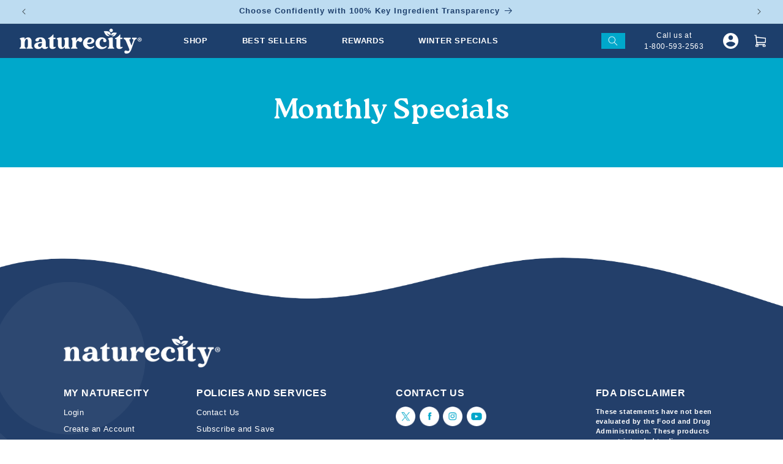

--- FILE ---
content_type: text/css
request_url: https://www.naturecity.com/cdn/shop/t/400/assets/naturecity.css?v=98969445223750993681766175794
body_size: 8018
content:
#slidecarthq .item img{object-fit:contain!important}#slidecarthq span.price.strike-through.line-item-discount{display:none!important}.aa-Panel{z-index:999!important}form#slidecart-checkout-form .gktPageWrapper.gktCartPageWrapperV2{padding:0!important}.gktAccountWidgetActivator{padding:10px!important;text-align:center!important;border-radius:3px!important}.shogun-heading-component h1{font-family:Roca Two!important}.shg-box-content ul{list-style:none}.hidden-desktop{display:none!important}.hidden-mobile{display:block!important}.utility-bar{background-color:#bddcf1}p.announcement-bar__message.h5{margin-bottom:0;font-weight:700;font-size:1vw;color:#1d3f6c;font-family:Poppins,sans-serif}main#MainContent{overflow-x:hidden}#s-7583dadc-b665-440c-82c7-8a6fa236123c\a0 {width:100%;height:35vw}h1,h2,h3,h4,h5,h6{font-family:Roca Two}p,a,ul,button,input{font-family:Poppins,sans-serif}a,button{font-family:Poppins,sans-serif!important}h2{font-size:3.646vw}p{font-size:.938vw;font-weight:500}a.btn{display:inline-block;font-size:.938vw;height:auto;text-transform:uppercase;padding:.25vw 2vw;border-radius:.75vw;border:none}.flickity-viewport,.flickity-slider,.flickity-enabled{-webkit-tap-highlight-color:rgba(0,0,0,0);-webkit-tap-highlight-color:transparent;outline:none!important;border:none!important;box-shadow:none!important}.shopify-pc__banner__body h2{font-size:.9vw}.shopify-pc__banner__body p{font-size:.75vw}div#tidio-chat{display:none}.item[data-variant-id="40084517191752"] .remove,.item[data-variant-id="40084517191752"] .quantity-selector{opacity:0;cursor:none!important}header.header{max-width:95vw}a.header__icon.header__icon--account{width:2vw;margin:0 2vw 0 0}a.header__icon svg{width:2vw;height:2vw}summary.header__icon.header__icon--search{background:#00a8cb;width:3vw;height:2vw}.header__icon .icon{height:1.25vw;width:1.25vw;fill:none;vertical-align:middle}a.header__icon.header__icon--call{width:12.5vw;text-align:center;text-decoration:none}a.header__icon.header__icon--call p{margin-bottom:0}.header__menu-item span{font-size:1vw;text-transform:uppercase}nav.header__inline-menu{padding-left:1vw}a#cart-icon-bubble{width:1.5vw;height:1.5vw}.header-wrapper--border-bottom{border-bottom:none}p#recharge-register{text-align:center;margin-top:10px}p#recharge-register a{color:#63af0a}.mm-menu-list a{color:#1c406c}header.header,.header__menu-item{padding-top:0;padding-bottom:0;font-weight:600;color:#fff}ul.list-menu.list-menu--inline>li{padding:1.25vw;margin-right:0}ul.list-menu.list-menu--inline>li.ntc-with-child:hover{background:#fff}ul.list-menu.list-menu--inline>li.ntc-with-child:hover summary>span{color:#1c406c}ul.list-menu.list-menu--inline>li.ntc-with-child:hover a{color:#1d3f6c}ul.list-menu.list-menu--inline>li.ntc-with-child:hover .header__active-menu-item{color:#1e3f6c}.section-header.shopify-section-group-header-group{z-index:100}ul.list-menu.list-menu--inline>li:hover .ntc-dropdown-content{visibility:visible;opacity:1;transform:translateY(0)}.ntc-dropdown-content{position:absolute;left:0;right:0;top:3.688vw;background:#fff;width:100%;visibility:hidden;opacity:0;transition:all .25s ease-out;transform:translateY(-25px);z-index:-1}.ntc-dropdown-content .container{width:100%;max-width:100%}.mm-most-popular{padding:5vw 3vw;background-size:cover;background-image:url(/cdn/shop/files/shopmostpopularbg.jpg?v=1708019392)}.section-header{position:relative;z-index:10}.mm-most-popular ul{display:flex;flex-wrap:wrap;justify-content:space-between;padding-left:0;list-style:none}.mm-most-popular ul li{width:31.5%;margin-right:0!important}.mm-most-popular ul li img{width:100%;height:auto}.mm-most-popular h3{color:#1d3f6c;font-size:2vw;margin-bottom:1.5vw}li.mm-parent-menu h4{font-size:1.2vw;color:#1d3f6c}ul.mm-menu{padding:0}.ntc-dropdown-content .container .row>div:first-child{padding:2.5vw}li.mm-parent-menu{padding:.5vw 0;width:55%}ul.mm-menu{padding:0;position:relative}ul.mm-menu li.mm-parent-menu:hover ul.mm-submenu{visibility:visible;opacity:1;transform:translate(0)}ul.mm-submenu{padding:0 0 0 1.5vw;list-style:none;position:absolute;right:0;top:0;width:45%;transition:all .25s ease-out;visibility:hidden;opacity:0;transform:translate(-5px);bottom:0;margin:auto;display:flex;flex-wrap:wrap;align-content:flex-start}ul.mm-submenu li a{font-size:.9vw;font-weight:400;text-decoration:none}ul.mm-submenu li a:hover{text-decoration:underline}ul.mm-submenu li{padding:.4vw .5vw;width:50%}li.mm-parent-menu h4{font-size:1.2vw;color:#1d3f6c;position:relative}li.mm-parent-menu h4 a{text-decoration:none;font-weight:500;font-family:Roca Two}li.mm-parent-menu:hover h4:after{transform:rotate(0)}li.mm-parent-menu h4:after{content:"";background-image:url(/cdn/shop/files/ntcmmarrow.png?v=1708022751);display:block;width:1.35vw;height:1.35vw;position:absolute;top:0;background-size:contain;right:0;transform:rotate(90deg);transition:all .25s ease-out}#predictive-search-results h2{color:#fff!important}#shopify-section-naturecity-footer{background-image:url(/cdn/shop/files/footerbluebg.png?v=1709915512);background-size:cover;background-position:top;padding:10vw 0 0;z-index:2}#shopify-section-naturecity-footer .container{max-width:85%}div#shopify-section-naturecity-footer h4{font-size:1.25vw;color:#fff;text-transform:uppercase;font-family:Poppins,sans-serif;font-weight:700;margin-bottom:1vw}.ntc-footer-logo img{width:20vw;margin-bottom:2.5vw}.ntc-my-account-col{width:20%}.ntc-footer-menu{width:30%}.ntc-fda-col{width:20%}.ntc-footer-contact{width:30%}.ntc-footer-menu ul,.ntc-my-account-col ul{padding:0;list-style:none;margin:0}.ntc-footer-menu ul li a,.ntc-my-account-col ul li a{color:#fff;text-decoration:none;font-size:1.042vw;font-weight:500;position:relative}.ntc-footer-menu ul li:not(:last-child),.ntc-my-account-col ul li:not(:last-child){margin-bottom:.5vw}.ntc-footer-contact ul{list-style:none;padding-left:0}.ntc-footer-contact ul li{margin-bottom:1vw}.ntc-footer-contact ul li a{display:flex;align-items:center;text-decoration:none}.ntc-footer-contact ul li a img{margin-right:1vw;width:2vw;height:2vw;object-fit:contain;object-position:center}.ntc-footer-contact ul li a p{color:#fff;margin-bottom:0;font-weight:500;font-size:.938vw}.ntc-footer-social{margin-bottom:1.5vw}.ntc-footer-social{display:flex;flex-wrap:wrap}.ntc-footer-social img{width:2.5vw;height:2.5vw;margin-right:.5vw}.ntc-footer-contact .klaviyo-form{max-width:25vw}.ntc-footer-contact .klaviyo-form button[type=button]{width:8vw;margin-left:-1vw;background-color:#03a8cc!important}.logo_and_fda_col>*{width:100%}.logo_and_fda_col{flex-wrap:wrap}.fda_disclaimer p{color:#fff;font-weight:600;font-size:.85vw}.col-12.ntc-footer-copyright{color:#fff;text-align:center;padding:2.5vw 0}.col-12.ntc-footer-copyright p{font-size:.75vw}.col-12.ntc-footer-copyright p a{color:#fff}.ntc-footer-menu ul li a:before,.ntc-my-account-col ul li a:before{content:"";width:0;height:2px;position:absolute;display:block;background-color:#fff;bottom:0;transition:all .35s ease-out}.ntc-footer-menu ul li a:hover:before,.ntc-my-account-col ul li a:hover:before{width:100%}.homepage-banner-v2 .container{max-width:100%;padding:0}.homepage-banner-v2 .container .row{min-height:0;margin:0}.homepage-banner-v2 .container>.row>div{position:relative;padding:0}.banner-v2-carousel .carousel-cell{width:100%}.banner-v2-carousel .carousel-cell .row{margin:0}.banner-v2-carousel .carousel-cell>div{padding:5vw;background-size:cover;background-position:top}.bv2c-content h2{font-size:4vw;color:#1d3f6c}.bv2c-content p{max-width:34vw;color:#1d3f6c;font-weight:500;font-size:1.1vw;padding:0}.bv2c-content p:first-of-type{padding:1vw 0}.life-better-form h3{font-size:2vw;color:#1c406c;margin-bottom:0}.life-better-form p{margin:0;padding:0!important;width:100%;display:block}.life-better-form .klaviyo-form{margin:.25vw 0 .5vw;width:25vw}.life-better-form{display:flex;flex-wrap:wrap;flex-direction:row}.bv2c-content a.btn{background-color:#1d3f6c;display:block;max-width:14.5vw}.monthly-carousel{background-size:cover;background-position:center}.monthly-carousel-content{height:100%;display:flex;flex-wrap:wrap;align-content:space-around}.monthly-carousel .row>div:first-child{align-self:stretch}.monthly-carousel-content h2{font-size:5vw;color:#fff}.monthly-carousel-content h2 span{background-color:#f57f13;display:inline-block;padding:1vw;line-height:1;border-radius:1vw;margin-left:-1vw}.monthly-carousel-content-bottom h3{color:#f57f13;font-size:2.083vw;font-family:Poppins,sans-serif;font-weight:700}.monthly-carousel-content-bottom p{font-size:1.25vw}.monthly-carousel-content-bottom p span{color:#70c316;font-weight:700}.monthly-carousel-content-bottom a.btn{background-color:#f57f13;font-size:1.5vw;font-weight:700}.monthly-carousel-content-bottom h6{font-size:1vw;color:#c7c7c7;font-family:Poppins,sans-serif}.monthly-carousel>div{padding:0}.monthly-carousel-content-bottom>*{margin-bottom:.75vw}.monthly-carousel-img img{transform:scale(1.05) translate(-2.5vw)}.banner-v2-carousel .carousel-cell>div.monthly-carousel{padding:0}.banner-v2-carousel .carousel-cell>div.monthly-carousel .row>div{padding:0}.banner-v2-carousel .carousel-cell>div.monthly-carousel .row>div img{height:44vw;object-fit:cover}.banner-v2-carousel .carousel-cell>div.monthly-carousel .row>div img.desktop-only{display:block}.banner-v2-carousel .carousel-cell>div.monthly-carousel .row>div img.mobile-only{display:none}.homepage-best-seller .container{max-width:100%;padding:0}.best-seller-carousel .carousel-cell,.best-seller-featured-img{width:100%}.best-seller-product{padding-left:2.5vw;padding-right:8vw}.best-seller-product h2{color:#00a8cb;margin-bottom:0;font-size:3vw}.best-seller-product ul li{list-style:none;display:flex;align-items:center;margin-bottom:.75vw}.best-seller-product ul li p{margin-left:1vw;margin-bottom:0}.best-seller-product ul{padding-left:0}.best-seller-product h3{font-size:1.563vw;font-weight:400;font-family:Poppins,sans-serif;margin-bottom:1.5vw}.best-seller-product>p{max-width:40vw;margin-bottom:1vw}.best-seller-price-button{display:flex;align-items:center;margin-top:2vw}.best-seller-price-button h4{margin-right:1vw;font-size:1.25vw;font-family:Poppins,sans-serif;font-weight:700;margin-bottom:0}.best-seller-price-button a.btn{background-color:#70c316;padding:.5vw 3vw;border-radius:5vw}.homepage-best-seller button.flickity-button{background-color:#46a6c7;display:flex;align-items:center;justify-content:center}.homepage-best-seller button.flickity-button svg{color:#fff;width:1vw;height:1vw;position:initial}.homepage-shop-category .container{max-width:100%;padding-bottom:5vw}.homepage-shop-category{padding:2.5vw 0 5vw}.category-content{padding-left:5vw;position:relative;z-index:5}.homepage-shop-category h2{color:#00a8cb}.homepage-shop-category p{font-weight:500}.category-carousel{padding-left:2.5vw}.category-carousel .carousel-cell{width:27.5%;padding:1vw}.category-carousel .carousel-cell img{width:100%;height:20vw;object-fit:cover;object-position:top;border-top-left-radius:2vw;border-top-right-radius:2vw}.category-carousel .carousel-cell a{text-decoration:none}.category-carousel .carousel-cell h3{font-size:1.302vw;font-family:Poppins,sans-serif;font-weight:700;text-align:center;color:#fff;padding:1.5vw 15px;border-bottom-right-radius:1vw;border-bottom-left-radius:1vw;text-transform:uppercase;text-decoration:none;min-height:6vw;display:flex;justify-content:center;align-items:center}.category-buttons img{width:2.5vw;height:2.5vw;cursor:pointer}.category-buttons .category-next{margin-left:1vw}.category-buttons{margin-top:2vw}.homepage-customer-reviews .section-inner>img{position:absolute;width:30vw;top:-12vw}.homepage-customer-reviews .section-inner{position:relative}.homepage-customer-reviews .container{max-width:90%;text-align:center;padding-bottom:10vw}.homepage-customer-reviews h2{color:#00a8cb;margin-bottom:2.5vw}.customer-reviews-carousel .carousel-cell{width:33.33333%;padding:0 1vw 0 0}.customer-reviews-carousel-content{background:#e9f6db;border-radius:1.5vw;padding:2.5vw 1.5vw;justify-content:center;height:18vw;display:flex;flex-direction:column}.customer-reviews-carousel-content h3{font-size:1.563vw}.customer-reviews-carousel-content h6{font-size:.938vw;font-family:Poppins,sans-serif;font-weight:700}.customer-reviews-carousel .flickity-page-dots{bottom:-2.5vw}.customer-reviews-carousel .flickity-page-dots .dot.is-selected{background:#5e7fb1;border:2px solid #a2d3f7;outline:1px solid #5E7FB1;transform:scale(1.35)}.customer-reviews-carousel .flickity-page-dots .dot{transition:all .25s ease-out}.customer-reviews-carousel .flickity-button{background:transparent}.customer-reviews-carousel .flickity-button svg{color:#03a8cc}.customer-reviews-carousel .flickity-button.previous{left:-2.5vw}.customer-reviews-carousel .flickity-button.next{right:-2.5vw}.homepage-founders .container{max-width:100%;padding:0}.founders-content{background:#00abce}.founders-content>div{padding:0}.founders-content img{height:42.5vw;width:100%;object-fit:cover;object-position:top}.founder-story h2,.founder-story h3,.founder-story p{color:#fff}.founder-story h3{font-size:2.083vw;margin-bottom:1.5vw}.founder-story h3 br{display:none}.founder-story h2{margin-bottom:1.5vw}.founder-story{padding-left:2.5vw;padding-right:10vw;margin-top:-5vw}.founder-story .founder-buttons{margin-top:1.5vw}.founder-buttons a.btn{background-color:#70c316}.founder-story .founder-buttons.one-button a.btn{margin-left:0}.founder-buttons a.btn:last-child{margin-left:1vw}.founders-carousel .splide__arrows--ttb .splide__arrow--prev,.founders-carousel .splide__arrows--ttb .splide__arrow--next{top:0;bottom:0;margin:auto;right:2.5vw;left:initial;background:transparent;width:1.25vw;height:1.25vw}.founders-carousel .splide__arrows--ttb .splide__arrow--prev svg,.founders-carousel .splide__arrows--ttb .splide__arrow--next svg{fill:#fff;height:1.25vw;width:1.25vw}.founders-carousel .splide__arrows--ttb .splide__arrow--prev{top:-2.5vw}.founders-carousel .splide__arrows--ttb .splide__arrow--next{bottom:-2.5vw}.homepage-promise{background-image:url(/cdn/shop/files/Promise_Background_94b4ab5e-636a-4d62-95c2-eb6b3b1302a9.png?v=1701185668);background-position:top;background-repeat:no-repeat;padding:12.5vw 0 5vw;background-size:cover;text-align:center;margin-top:-7vw;position:relative;z-index:5}.homepage-promise h2,.homepage-promise p{color:#fff}.promise-icons{margin:2.5vw auto;max-width:50vw}.homepage-promise h2{margin-bottom:2vw}.promise-icons img{margin-bottom:1.5vw;width:8vw;height:8vw}.homepage-promise a.btn{background-color:#00a8cb}.brand-buttons img{width:2.5vw;height:2.5vw;cursor:pointer}.brand-buttons .brand-next{margin-left:1vw}.brand-buttons{margin-top:2vw}.homepage-brand-reviews{padding:5vw 0}.homepage-brand-reviews .container{max-width:85%}.homepage-brand-reviews h2{color:#00a8cb;margin-bottom:1.5vw}.brand-review-carousel{padding-left:1.5vw}.brand-review-carousel-content{background:#f5faee;padding:3vw 18vw 3vw 3vw;border-radius:2.5vw;display:flex;flex-direction:column;justify-content:center;height:20vw}.brand-review-body{position:relative;margin-top:3vw;margin-bottom:3vw}.brand-review-body>img{position:absolute;right:-5vw;width:20vw;height:20vw;top:0;bottom:0;margin:auto}.brand-review-carousel-content h3{font-size:1.563vw;margin-bottom:1vw}.brand-review-carousel-content p{margin-bottom:1vw}.brand-review-carousel-content h6{font-size:.938vw;font-family:Poppins,sans-serif;font-weight:700}.brand-review-carousel .carousel-cell{width:90%;margin-right:10%}img.brand-review-carousel-next{margin-left:1vw}.brand-review-content a{color:#71c417}.homepage-tune-in{padding-bottom:2.5vw}.homepage-tune-in .container{max-width:100%}.homepage-tune-in h2{color:#00a8cb;margin-bottom:1vw}.homepage-tune-in p{margin-bottom:1vw}.tune-button{padding-top:1vw}.tune-button a:not(:first-child){margin-left:1vw}.tune-button a{width:20%}.tune-button a img{width:100%;height:auto}.tune-in-content{padding-right:10vw}.section-inner.tune-in-v2{background-image:url(/cdn/shop/files/tune-in-bg-desktop.webp?v=1765300816);background-size:cover;background-position:bottom;padding:5vw 0 20vw}.section-inner.tune-in-v2 .row>div:first-child{text-align:center}.section-inner.tune-in-v2 h2{color:#1c3f6c}.section-inner.tune-in-v2 .row>div:first-child img{width:20vw}.tune-button a img{background-color:#fff}.homepage-improve .container{max-width:75%;padding-bottom:10vw}.improve-content{background-color:#ab121c;position:relative;padding:7.5vw;border-radius:3vw}.improve-content img{position:absolute}.improve-content img{top:-8vw;right:-5vw;width:18vw}.improve-content img:last-child{bottom:-7vw;right:-7vw;top:unset;width:24vw}.improve-content h2,.improve-content p{color:#fff}.homepage-newsletter .container{max-width:85%}.homepage-newsletter .section-inner{background-image:url(/cdn/shop/files/naturecityfamilybgt.webp?v=1765306514);background-position:top right;background-size:cover}.homepage-newsletter .container .row{min-height:30vw}.homepage-newsletter h2{color:#00a8cb;margin-bottom:1.5vw}.homepage-newsletter p{max-width:40vw;margin-bottom:2vw}.improve-content h2,.improve-content p{margin-bottom:2vw}.improve-content a{background-color:#70c316;border:none}.homepage-newsletter .klaviyo-form{max-width:30vw}.homepage-newsletter .klaviyo-form button[type=button]{width:8vw;margin-left:-1vw}.homepage-articles .container{max-width:85%}.homepage-articles{padding:5vw 0;text-align:center}.homepage-articles h2{color:#00a8cb;margin-bottom:2vw}.homepage-article-body img{height:15vw;object-fit:cover;object-position:center;border-radius:1.5vw 1.5vw 0vw 0vw}.articles-outer{margin-bottom:2vw}.homepage-article-body{background-color:#00a8cb;height:100%;border-radius:1.5vw}.homepage-article-content{padding:1vw;display:flex;flex-wrap:wrap;min-height:9vw;justify-content:center;align-content:space-between}.homepage-article-content p,.homepage-article-content h3{color:#fff}.homepage-article-content h3{margin-bottom:1vw;font-size:1.15vw}.homepage-article-content p{margin-bottom:1vw}.homepage-article-content a{font-size:.938vw;text-transform:uppercase;color:#fff}.homepage-articles a.btn{background:#70c316;border:none;width:12.5vw;padding:.5vw 0}.shopify-policy__container{max-width:100%;padding:0}.shopify-policy__title{background-image:url(https://cdn.shopify.com/s/files/1/0672/8669/6210/files/legalpagebg.jpg?v=1702888922);display:flex;min-height:26.042vw;background-size:cover;background-position:top right;align-items:center;justify-content:center}.shopify-policy__title h1{font-size:3.646vw;color:#1d3f6c;margin:0;text-align:center}.shopify-policy__body{padding:7.5vw;font-size:.938vw;font-family:Poppins,sans-serif;font-weight:300}.shopify-policy__body strong{font-weight:700}.shopify-policy__body h3{font-size:1.75vw;margin-top:2vw}.shopify-policy__body ul,.shopify-policy__body ol{font-weight:500}.catalog-request .shopify-policy__body{max-width:50vw;padding:7.5vw 2.5vw;margin:auto}.catalog-request .shopify-policy__body .klaviyo-form button{background-color:#1c406c!important;font-size:18px!important;text-transform:uppercase}.nature-city-page{max-width:100%;padding:0}.nature-city-page-banner{display:flex;flex-wrap:wrap;min-height:45vw;background-size:cover;background-position:center;align-items:center;padding-left:7.5vw;padding-right:7.5vw}.nature-city-page-banner h1{font-size:4.5vw;color:#1d3f6c;margin:0}.nature-city-page-content{padding:7.5vw;font-size:.938vw;font-family:Poppins,sans-serif;font-weight:300}.nature-city-page-content strong{font-weight:700}.nature-city-page-content p{margin-bottom:1.5vw}.nature-city-page-content span,.nature-city-page-content a.orange-link{color:#f57f14;font-weight:700}.nature-city-page-content a{color:inherit}.contact-page .nature-city-page-banner{min-height:unset;position:relative;padding-top:5vw;padding-bottom:15vw}.contact-page .nature-city-page-banner>img{position:absolute;bottom:0;left:0}.contact-page-banner-box{background-color:#fff;padding:3.5vw 0;text-align:center;width:100%;border-radius:1.5vw}.contact-page-banner-box p{max-width:43vw;font-weight:300;margin:0 auto 1.5vw}.contact-page-banner-box p strong{font-weight:700}.contact-page-banner-box p a{color:#434343;text-decoration:none}.contact-page-banner-box p:last-child{margin-bottom:0}.contact-page-banner-box h1{margin-bottom:2vw;font-size:3.646vw;color:#434343}.contact-page h2{color:#70c316;text-align:center;border:1px solid #F57F14;line-height:1;margin:0 0 3vw;padding:2vw;border-radius:1.5vw;background:#fff;position:relative;z-index:3}.contact-page form#ContactForm{border:1px solid #503F92;padding:5vw;border-radius:1.5vw}.contact__fields{display:flex;margin-bottom:1.5vw;justify-content:space-between}.contact__fields>div{width:49%}.contact-page form#ContactForm>.field{margin-bottom:1.5vw}.contact-page form#ContactForm input,.contact-page form#ContactForm textarea{border:1px solid #e5e7eb;border-radius:1vw;padding:2vw}.contact__fields>div:before,.contact__fields>div:after{display:none}.contact-page form#ContactForm .field label{top:0;bottom:0;margin:auto;display:flex;align-items:center}.contact-page form#ContactForm>.field:before,.contact-page form#ContactForm>.field:after{display:none}.contact-page form#ContactForm textarea{min-height:10vw}.contact-page form#ContactForm .field label[for=ContactForm-body]{display:block;padding-top:1vw}form#ContactForm button{background-color:#70c316;border-radius:1vw;font-weight:500}form#ContactForm button:before,form#ContactForm button:after{display:none}.contact-page .nature-city-page-content>img{position:absolute;top:-28vw;right:14vw;width:29.5vw}.contact-page .nature-city-page-content{position:relative}#MainContent .collection-hero{display:flex;background-size:cover;background-position:top right;align-items:center;background-attachment:unset;padding:1vw 0}#MainContent .collection-hero__description{max-width:100%}.collection-hero h1{font-size:3.646vw;color:#1d3f6c;margin:0}.collection-hero__title+.collection-hero__description{font-size:.95vw;font-weight:500}.pagination__list{width:100%}.card__media .media img{object-fit:contain!important}.card--standard>.card__content{padding:0 15px;text-align:center}.price__container{width:100%;text-align:center}.pagination__list li a{font-size:16px}a.pagination__item.pagination__item--current{color:#72c516!important}.mobile-facets__summary>div{font-size:14px;font-weight:500}.card__media .media--transparent{background-color:#fff}.deal-message{padding:36px 0 0;margin:0px 0 -2vw;font-size:2.5vw}.collection-subscription .container{max-width:100%;padding:0}.collection-subscription .container .row{margin:0}.collection-subscription .container .row>div{text-align:center;background-size:cover}.collection-subscription .cs-with-bg{background-color:#00a8cb;padding:5vw}.collection-subscription .cs-with-bf-bg{background:url(/cdn/shop/files/8.png?v=1733158107);padding:15vw;background-position:center}.collection-subscription .container .row>div h2{color:#fff;line-height:1em}.collection-subscription .container .row>div p{font-size:1.5vw;color:#fff;margin:1.5vw 0}.collection-subscription .container .row>div a.btn{background-color:#f57f14;padding:.5vw 2vw;border-radius:.25vw;color:#fff;font-weight:700;text-transform:capitalize;font-size:1vw}.card__content .card__heading{font-weight:700}div#ProductGridContainer{padding-bottom:50px}.ruk_rating_snippet{color:#1c406c!important;margin-top:5px}span.ruk-rating-snippet-count{color:#1c406c!important}#MainContent .customer:not(.account):not(.order){max-width:100%;padding:0}#MainContent .customer h1{background:#70c316;background:-moz-linear-gradient(180deg,#70C316 0%,#60A131 100%);background:-webkit-linear-gradient(180deg,#70C316 0%,#60A131 100%);background:linear-gradient(180deg,#70c316,#60a131);padding:7.5vw 0;margin-bottom:5vw;color:#fff;font-size:3vw}#MainContent .customer form{max-width:35vw;margin:0 auto 5vw}#MainContent .customer form button{background:#0f5aa8;background:-moz-linear-gradient(180deg,#0F5AA8 0%,#1D3F6C 100%);background:-webkit-linear-gradient(180deg,#0F5AA8 0%,#1D3F6C 100%);background:linear-gradient(180deg,#0f5aa8,#1d3f6c);text-transform:uppercase;border-radius:10px;border:none!important;width:10vw}#MainContent .customer form button:after,#MainContent .customer form button:before{display:none}.shopify-challenge__container .shopify-challenge__button{background:#0f5aa8;background:-moz-linear-gradient(180deg,#0F5AA8 0%,#1D3F6C 100%);background:-webkit-linear-gradient(180deg,#0F5AA8 0%,#1D3F6C 100%);background:linear-gradient(180deg,#0f5aa8,#1d3f6c);text-transform:uppercase;border-radius:10px;border:none!important;width:10vw;color:#fff;font-size:.75vw;margin-top:1vw}:is(.account,.order) h2{font-size:1.75vw}main#MainContent .customer.order{padding:0 0 10vw;max-width:100%}main#MainContent .customer.order h1.customer__title{text-align:center}main#MainContent .customer.order>div:last-child{padding:0 10vw}main#MainContent .customer.order>div:nth-child(2) a{margin-left:10vw}.gktAccountPageWrapper{max-width:350px;margin:0 auto 50px;font-size:18px}.account-page .yotpo-primary-button button,.account-page .yotpo-secondary-button button,.account-page .yotpo-action-button-widget button{background-color:#70c316!important;border:none!important;color:#fff!important}.account-page .yotpo-inner-text,.account-page .yotpo-headline,.account-page .yotpo-redemption-option-reward,.account-page .yotpo-vip-tiers-headline,.account-page .yotpo-vip-tier-name{font-family:Roca Two!important}.account-page .yotpo-three-tiers-per-row .yotpo-vip-tier-container .yotpo-vip-tier-header{background-color:#00a8cb!important;min-height:165px}.account-page .yotpo-three-tiers-per-row .yotpo-vip-tier-container:first-child .yotpo-vip-tier-header{background-color:#70c316!important}.account-page .yotpo-three-tiers-per-row .yotpo-vip-tier-container:last-child .yotpo-vip-tier-header{background-color:#503f92!important}.account-page .yotpo-vip-tiers-widget .yotpo-vip-tier-icon path{fill:#fff}.account-page .yotpo-vip-tier-name{color:#fff!important;font-family:Roca Two!important}.account-page .yotpo-vip-tier-threshold{color:#fff!important}.account-page .yotpo-vip-tiers-widget .yotpo-has-status-tag .yotpo-vip-tier{background:transparent!important;border:none!important;padding:0 5px}.account-page .yotpo-vip-tier-container.yotpo-active.yotpo-has-status-tag{margin-top:28px}.account-page .yotpo-vip-tiers-widget .yotpo-active .yotpo-vip-current-status{margin-left:5px;margin-right:5px;background-color:#ffd656!important}.account-page .yotpo-vip-tiers-widget .yotpo-active .yotpo-vip-current-status .yotpo-vip-current-status-text{text-transform:uppercase;font-weight:700!important}.account-page .yotpo-vip-tiers-widget .yotpo-vip-tier-benefits{padding-left:15px;padding-right:15px}form .errors ul{font-size:14px;padding-left:0}.template-404.page-width.page-margin{margin:0;width:100%;max-width:100%;padding:0}.template-404.page-width.page-margin p{background:#70c316;background:-moz-linear-gradient(180deg,#70C316 0%,#60A131 100%);background:-webkit-linear-gradient(180deg,#70C316 0%,#60A131 100%);background:linear-gradient(180deg,#70c316,#60a131);padding:2.5vw 0;margin-bottom:5vw;color:#fff;font-size:7.5vw}.template-404.page-width.page-margin h1{font-size:2vw}.template-404.page-width.page-margin a{background:#0f5aa8;background:-moz-linear-gradient(180deg,#0F5AA8 0%,#1D3F6C 100%);background:-webkit-linear-gradient(180deg,#0F5AA8 0%,#1D3F6C 100%);background:linear-gradient(180deg,#0f5aa8,#1d3f6c);text-transform:uppercase;border-radius:10px;border:none!important;width:auto;padding:1vw 3vw;margin-bottom:5vw}.template-404.page-width.page-margin a:before,.template-404.page-width.page-margin a:after{display:none}.template-search{padding:0 0 5vw!important}.template-search .template-search__header.page-width{max-width:100%;padding:0}.template-search .template-search__header.page-width h1{background:#70c316;background:-moz-linear-gradient(180deg,#70C316 0%,#60A131 100%);background:-webkit-linear-gradient(180deg,#70C316 0%,#60A131 100%);background:linear-gradient(180deg,#70c316,#60a131);padding:7.5vw 0;margin-bottom:5vw;color:#fff;font-size:3vw;font-family:Roca Two}.template-search__results.page-width{max-width:75vw}.card__information{padding:1vw!important}.template-search__results .card__inner{background:transparent}.cart__warnings{padding-top:5vw;padding-bottom:7.5vw}.cart__empty-text{font-size:2.5vw;color:#1c406c}.cart__warnings a.button{background-color:#70c316;border:none!important;outline:none!important}.cart__warnings a.button:before,.cart__warnings a.button:after{display:none}button#checkout{background-color:#70c316;width:100%!important;display:block;max-width:100%;text-transform:uppercase}button#checkout:before,button#checkout:after{display:none}a.btn.clear_cart{background:#1e3f6c;border-radius:2.5px;width:100%;margin-top:10px;color:#fff;padding:10px}div#customer_tab_content .row{justify-content:center}div#customer_tab_content{padding-top:5vw;padding-bottom:5vw}.recharge-modal-wrapper ul li{margin-bottom:10px}.recharge-modal-wrapper p:not(:last-child){margin-bottom:20px}.recharge-component-subscription-form form>div>div:first-child{display:none}.recharge-component-subscription-form form>div select{font-size:16px;color:#000;padding-left:10px}.recharge-component-subscription-cancel .recharge-action-link,div[data-testid=order-summary-wrapper] .recharge-action-link{display:block!important}div#customer_tab_content input{font-size:18px;padding:10px 15px;margin-bottom:15px}div#customer_tab_content button{font-size:18px;padding:10px 15px;border:none}#customer_tab_content .rc_header-settings__title.rc_title-bar__title h2{font-size:35px}.rc-login--header-title{color:#24416b}.price.bundle-price .bp-row{display:flex;justify-content:space-between;flex-wrap:wrap;font-size:13px;margin-bottom:15px}.price.bundle-price .bp-row span:first-child{width:70%}.price.bundle-price .bp-row span:last-child{width:30%;text-align:right}@media only screen and (max-width: 768px){.deal-message{margin:0px 0 -6vw;font-size:26px}.hidden-desktop{display:block!important}.hidden-mobile{display:none!important}p.announcement-bar__message.h5{font-size:3.55vw!important}p{font-size:14px;margin-bottom:5vw}a.btn{font-size:14px}.shopify-pc__banner__dialog p,.shopify-pc__banner__btns button{font-size:12px}.template-search .template-search__header.page-width h1{font-size:25px}.template-search__search{width:90%}.template-search__results.page-width{max-width:100%}.header__icon .icon{height:5vw;width:5vw;stroke:#fff}header.header{padding:10px 0}summary.header__icon.header__icon--search{width:4vw;height:4vw;background:transparent}a.header__icon.header__icon--call{display:none}a#cart-icon-bubble{height:10vw;width:10vw;margin-right:0}a.header__icon svg{width:5vw;height:5vw}header-drawer{margin-left:revert-layer}a.menu-drawer__account svg{display:none}header-drawer>p{font-size:8px;text-align:center;margin-bottom:0;margin-top:-5px;font-weight:300}.menu-drawer__menu form{width:calc(100% - 6rem);margin:15px auto 0;position:relative}.menu-drawer__menu form input{width:100%;padding:15px;border:2px solid #000;border-radius:50px;font-size:16px;background:#fff}.menu-drawer__menu form button{background:none;border:none;position:absolute;right:5px;bottom:0;width:40px;height:40px;z-index:2;top:0;margin:auto;padding:0}.menu-drawer__menu form button svg{width:20px;height:20px}div#shopify-section-naturecity-footer{padding:20vw 0 5vw;background-position:center left;background-image:url(/cdn/shop/files/footerbgblue.png?v=1711129910)}#shopify-section-naturecity-footer .container{max-width:95%}.ntc-footer-menu,.ntc-footer-contact{padding-left:10px;margin-top:25px;text-align:center}div#shopify-section-naturecity-footer h4{font-size:20px;margin-bottom:15px}.ntc-footer-menu ul li a{font-size:14px}.ntc-footer-menu ul li:not(:last-child){margin-bottom:15px}.ntc-footer-social{justify-content:center;margin-bottom:15px}.ntc-footer-social img{width:45px;height:45px;margin:0 5px}.ntc-footer-contact ul li a{display:inline}.ntc-footer-contact ul li a p{font-size:14px;margin-bottom:0;display:inline}.ntc-footer-contact ul li a img{width:20px;height:20px;margin-right:10px;position:relative;top:-2.5px}ul.ntc-footer-information{margin-bottom:25px}ul.ntc-footer-information li{margin-bottom:15px}.ntc-footer-contact .klaviyo-form{max-width:100%}.ntc-footer-contact .klaviyo-form button[type=button]{width:35vw}.fda_disclaimer{display:block;text-align:center}.fda_disclaimer h4{margin-top:50px}.fda_disclaimer p{font-size:14px}.ntc-footer-logo{text-align:center}.ntc-footer-logo img{width:75%;margin-bottom:5vw}.ntc-my-account-col{width:100%;text-align:center}.ntc-footer-menu,.ntc-fda-col,.ntc-footer-contact{width:100%}.ntc-my-account-col ul li a{font-size:14px}.ntc-my-account-col ul li:not(:last-child){margin-bottom:15px}.col-12.ntc-footer-copyright{padding-top:5vw}.col-12.ntc-footer-copyright p{font-size:12px}.ntc-footer-menu ul li a:before,.ntc-my-account-col ul li a:before{display:none}.homepage-banner .row{min-height:100vw;align-content:center}.banner-carousel .carousel-cell{padding-left:0}.banner-carousel-content{text-align:center}.banner-carousel-content p{max-width:100%;font-size:14px}.banner-carousel-content h2{font-size:25px}.banner-carousel .flickity-prev-next-button.previous{display:none}.homepage-banner .flickity-page-dots{bottom:-35px;right:0}img.hpb-trueb{display:none}.homepage-banner .row>div{position:inherit;padding-left:calc(var(--bs-gutter-x) * .5)}.homepage-banner .container{position:relative}img.hpb-osteo{width:27.5vw;bottom:-12vw;top:inherit;z-index:3}img.hpb-berry{width:30vw;right:-5vw}.banner-carousel-content a.btn{max-width:50vw;font-size:14px;padding:10px;margin:10px auto}.banner-v2-carousel-outer{background-image:url(/cdn/shop/files/NTC-2257-E2-Mobile-Slider-Final.webp?v=1766175597)!important;background-position:bottom;background-size:cover;background-position-x:85%!important}.homepage-banner-v2 .container .row{min-height:920px;align-items:flex-start!important}.homepage-banner-v2 .container .monthly-carousel .row{min-height:unset}.banner-v2-carousel-outer .row>div{width:100%!important;text-align:center}.bv2c-content p{max-width:100%;font-size:15.5px;text-align:left;letter-spacing:.01px!important;font-weight:600}.bv2c-content p:first-of-type{padding:1vw 0 0vw}.bv2c-content p:nth-of-type(2){padding:1vw 0 2vw}.bv2c-content a.btn{max-width:70%;padding:2vw;margin:auto}.bv2c-content h2{font-size:33px;text-align:left}.life-better-form h3{font-size:22px;width:90%;margin:auto}.life-better-form .klaviyo-form{width:100%;margin:5px 0}.life-better-form .klaviyo-form button{font-size:14px!important}.bv2c-content{padding:10vw 10px 0}.homepage-banner-v2 .flickity-prev-next-button{width:8vw;height:8vw}.monthly-carousel .row{flex-direction:column-reverse;justify-content:flex-end}.monthly-carousel-img img{transform:none;width:70%!important;display:block;margin:auto}.monthly-carousel-img{padding-top:10vw}.monthly-carousel-content{text-align:center;justify-content:center}.monthly-carousel-content h2{font-size:10vw;margin-bottom:5vw;color:#6bb81f;line-height:1}.monthly-carousel-content h2 span{color:#fff;margin-left:0}.monthly-carousel-content-bottom h3{font-size:4vw}.monthly-carousel-content-bottom p{font-size:3vw}.banner-v2-carousel .carousel-cell>div{padding:0 2vw}.monthly-carousel-content-bottom p br{display:none}.monthly-carousel-content-bottom a.btn{font-size:4vw;width:75%;padding:1.5vw;margin-top:1vw}.monthly-carousel-content-bottom h6{font-size:2.5vw;margin-top:2vw}.banner-v2-carousel .carousel-cell>div.monthly-carousel .row>div img.desktop-only{display:none}.banner-v2-carousel .carousel-cell>div.monthly-carousel .row>div img.mobile-only{display:block;height:auto;object-fit:cover;object-position:top}.banner-v2-carousel .carousel-cell>div.monthly-carousel-second .row>div img.mobile-only{display:block;height:90vh;object-fit:cover;object-position:top}.homepage-best-seller .container{max-width:100%}.best-seller-product>img{display:none}.best-seller-product>p{display:none}.best-seller-price-button h4{font-size:20px;margin-right:15px}.best-seller-price-button a.btn{font-size:16px;padding:10px;width:50vw;border-radius:10px}.best-seller-price-button{justify-content:center;margin-top:5vw}.best-seller-titles h2{position:absolute;top:25px;left:0;right:0;margin:auto}.best-seller-carousel .carousel-cell,.best-seller-featured-img{padding-top:40px}.best-seller-product{padding-left:15px;padding-right:15px;padding-top:25px}.best-seller-product h2{font-size:25px;text-align:center}.best-seller-product h3{font-size:14px;margin-bottom:5vw;text-align:center}.best-seller-product ul li{align-items:flex-start}.best-seller-product ul li img{margin-right:2vw;margin-top:2px}.homepage-best-seller button.flickity-button{top:30%}.best-seller-carousel{position:relative}.homepage-best-seller button.flickity-button svg{width:3vw;height:3vw}.homepage-shop-category{padding:10vw 0 14vw;position:relative}.category-content{padding-left:0;text-align:center;position:static}.homepage-shop-category .container{max-width:100%;padding-bottom:0vw}.category-carousel{padding-left:0}.category-carousel .carousel-cell{width:50%}.category-carousel .carousel-cell img{height:50vw}.category-carousel .carousel-cell h3{font-size:14px;padding:15px;height:16vw}.homepage-customer-reviews{padding:10vw 0}.homepage-customer-reviews .container{max-width:95%;padding-bottom:5vw}.customer-reviews-carousel .carousel-cell{width:100%}.customer-reviews-carousel-content{padding:0 15px;height:75vw}.customer-reviews-carousel-content h3{font-size:20px}.customer-reviews-carousel-content h6{font-size:12px}.customer-reviews-carousel .flickity-button{display:none}.customer-reviews-carousel .flickity-page-dots{bottom:-7.5vw}.founder-story{margin-top:0;padding:30px 15px;text-align:center;min-height:115vw}.founders-content img{height:80vw;max-width:100%;object-position:top}.founder-story h3{font-size:16px}.founders-content>div:first-child{padding:0}.founder-story .founder-buttons{margin-top:5vw}.founder-buttons a.btn{width:48%;font-size:14px;padding:10px 0;border-radius:10px}.founders-carousel .splide__arrow{width:10vw;height:10vw;background:#71c417;top:20%}.founders-carousel .splide__arrow svg{fill:#fff}.promise-icons{max-width:100%;justify-content:center;margin-top:25px}.promise-icons>div{width:50%;margin-bottom:15px}.homepage-promise{padding:10vw 0;background-color:#1e3f6d;background-image:none;margin-top:0}.homepage-promise a.btn{width:50vw;padding:10px}.homepage-promise .container{max-width:95%}.promise-icons img{width:25vw;height:25vw}.homepage-brand-reviews{padding:10vw 0}.homepage-brand-reviews .container{max-width:95%}.brand-review-content{text-align:center}.category-buttons{margin:4vw 0;justify-content:center;top:initial;bottom:0;position:absolute;left:42%}.category-buttons img{width:7.5vw;height:7.5vw}.brand-buttons{margin:4vw 0 2vw;justify-content:center}.brand-buttons img{width:7.5vw;height:7.5vw}.brand-review-carousel-content{height:auto;padding:0}.brand-review-body>img{position:relative;right:0;width:30vw;height:30vw;margin:0 0 15px}.brand-review-body{display:flex;flex-direction:column-reverse;background:#f5faee;border-radius:2.5vw;padding:15px;text-align:center;justify-content:center;align-items:center;height:110vw}.brand-review-carousel-content h3{font-size:20px}.brand-review-carousel .carousel-cell{width:100%;margin-right:0}.brand-review-carousel{padding-left:0}.brand-review-carousel-content h6{font-size:12px;margin-top:3vw}.homepage-tune-in .container{max-width:95%}.tune-in-content{padding-right:0;text-align:center}.tune-button{justify-content:center}.tune-button img{width:35vw;margin:0}.tune-button{flex-wrap:wrap}.tune-button a{width:40%;margin:2%!important}.homepage-tune-in{padding-bottom:10vw}.homepage-tune-in p{margin-bottom:15px}.section-inner.tune-in-v2{background-image:url(/cdn/shop/files/tune-in-mobile.webp?v=1765300816);padding:10vw 0}.section-inner.tune-in-v2 h2{font-size:32px;margin-bottom:0;line-height:1em}.section-inner.tune-in-v2 .row>div:first-child img{width:50vw;margin:5vw 0}.section-inner.tune-in-v2 .row>div:last-child p{text-align:left}.tune-in-v2 .tune-button a{width:31%;margin:0!important}.tune-in-v2 .tune-button{justify-content:space-between;padding-top:25vw}.homepage-improve .container{max-width:95%;padding-bottom:15vw;padding-top:5vw}.improve-content p br{display:none}.improve-content a{width:50vw;padding:10px}.improve-content h2,.improve-content p{margin-bottom:15px}.homepage-newsletter .container{max-width:95%}.homepage-newsletter .section-inner{background-position:bottom right;padding:10vw 0;background-image:none}.homepage-newsletter .container .row>div{text-align:center}.homepage-newsletter p{max-width:100%;margin-bottom:15px}.homepage-newsletter .klaviyo-form{max-width:100%}.homepage-newsletter h2{margin-bottom:15px}.homepage-newsletter .klaviyo-form button[type=button]{width:30vw}.homepage-articles{padding:10vw 0}h2{font-size:25px}.homepage-articles .container{max-width:95%}.homepage-articles h2{margin-bottom:25px}.homepage-article-body img{width:100%;height:45vw}.articles-outer>div{margin-bottom:15px}.homepage-article-content h3{font-size:18px}.homepage-article-content a{font-size:14px}.homepage-article-content{padding:20px 15px;place-content:center;flex-direction:column}.homepage-articles a.btn{padding:10px;width:50vw}.contact-page-banner-box p{max-width:100%}.contact-page-banner-box{padding:50px 15px}.contact-page .nature-city-page-banner{padding:50px 15px 100px}.contact-page-banner-box h1{font-size:6vw}#MainContent .customer h1,main#MainContent section.account-page h1{font-size:25px;padding:15vw 0px;margin-bottom:10vw}#MainContent .customer form{max-width:90vw}main#MainContent .account-info{margin-top:10vw}main#MainContent section.account-page h2{font-size:4vw}main#MainContent section.account-page a{font-size:14px}main#MainContent section.account-page h2 a{font-size:14px!important}main#MainContent ul.account-address-list li{font-size:14px!important}main#MainContent section.account-page .account-page-content.container{max-width:95vw}main#MainContent .details-section.orders table tr th{font-size:14px}main#MainContent .details-section.orders table tr td{font-size:14px;padding:3vw 1vw}main#MainContent .details-section.orders table tr td.account-order-number{font-size:14px}main#MainContent .account-order-history{padding:0}main#MainContent section.account-page .account-page-content.container .row{margin:0}main#MainContent .details-section{padding:0}main#MainContent section.account-page h2.account-page-subtitle{font-size:5vw}.customer .pagination{justify-content:center}.shopify-policy__title h1{font-size:25px}.shopify-policy__title{padding:0 2.5vw;justify-content:center;height:35vw}.shopify-policy__body{padding:10vw 2.5vw;font-size:14px}.shopify-policy__body ul{padding:5vw 0}.catalog-request .shopify-policy__body{max-width:100%}.shopify-policy__body h3{font-size:20px;margin-top:40px}.shopify-policy__container.shipping-return-policy ul{padding:1vw 0;list-style:none}#MainContent .collection-hero{padding:10vw 0;text-align:center}.collection-hero h1{font-size:25px}.collection-hero__title+.collection-hero__description{font-size:14px}.collection-subscription .container .row>div p{font-size:12px;margin:10px 0}.collection-subscription .container .row>div h2{font-size:30px;margin-bottom:0}.collection-subscription .container .row>div a.btn{font-size:3.5vw;padding:1vw 3vw}.collection-subscription .cs-with-bg{padding:5vw}.collection-subscription .cs-with-bf-bg{padding:35vw}#MainContent .collection-hero{padding-bottom:0}span.ruk-rating-snippet-count{display:block}.cart__empty-text{font-size:5vw;margin-top:0!important}#MainContent .cart__warnings{padding-top:50px;padding-bottom:75px}#slidecarthq .upsell-item>*{width:100%!important}#slidecarthq .upsell-image a{text-align:center!important;display:block}#slidecarthq .slick-slide img{display:inline-block!important}#slidecarthq .upsell-item{flex-wrap:wrap!important;text-align:center}.price.bundle-price .bp-row{font-size:12px;display:block;text-align:center;margin-bottom:15px}.price.bundle-price .bp-row span:first-child{width:100%;display:block}.price.bundle-price .bp-row span:last-child{width:100%;text-align:center}}@media only screen and (min-width: 769px) and (max-width: 1024px){.utility-bar{overflow-x:hidden}p.announcement-bar__message.h5{font-size:1.5vw}p.announcement-bar__message{margin-bottom:0}.header.page-width,.utility-bar__grid.page-width{padding-left:0;padding-right:0}.header__icon .icon{height:2.5vw;width:2.5vw}a.header__icon.header__icon--account{width:2.5vw;height:2.5vw}a.header__icon svg{width:2.5vw;height:2.5vw}a#cart-icon-bubble{width:2.5vw;height:2vw}details-modal.header__search{display:none}a.header__icon.header__icon--call{display:none}a.btn{font-size:1.5vw;padding:1.5vw 3vw}p{font-size:1.5vw}.flickity-prev-next-button .flickity-button-icon{width:30%;left:35%}.bv2c-content a.btn{max-width:30vw}.banner-carousel .flickity-prev-next-button.previous{left:1vw}.homepage-banner .flickity-page-dots{bottom:-5vw;right:-14vw}.banner-carousel-content a.btn{max-width:25vw}.best-seller-product{padding-top:10vw;padding-bottom:10vw}.customer-reviews-carousel .carousel-cell{width:50%}.customer-reviews-carousel-content{height:30vw;padding:2.5vw}.customer-reviews-carousel-content h6{font-size:1.25vw}.customer-reviews-carousel-content h3{font-size:2vw}.customer-reviews-carousel .flickity-button.next{right:-5vw}.customer-reviews-carousel .flickity-button.previous{left:-5vw}.promise-icons{max-width:100%}.homepage-brand-reviews .container{max-width:95%}.homepage-brand-reviews .container .row>div{width:100%;text-align:center}.category-content .category-buttons{justify-content:left}.category-buttons{justify-content:center}.brand-content .brand-buttons{justify-content:left}.brand-buttons{justify-content:center}.homepage-tune-in{margin-bottom:10vw}.homepage-improve .container{padding-bottom:15vw}.homepage-newsletter .container{max-width:98%}.homepage-newsletter .klaviyo-form{max-width:40vw}.homepage-newsletter .klaviyo-form button[type=button]{width:15vw}.homepage-articles .container{max-width:98%}.ntc-footer-logo img{width:35vw}#shopify-section-naturecity-footer .container{max-width:98%}.ntc-my-account-col{width:50%;margin-bottom:5vw}.ntc-footer-menu,.ntc-fda-col,.ntc-footer-contact{width:50%}.ntc-footer-menu ul li a,.ntc-my-account-col ul li a{font-size:1.5vw}div#shopify-section-naturecity-footer h4{font-size:2vw}.fda_disclaimer p{font-size:1.5vw}#shopify-section-naturecity-footer .row>div{margin-top:3vw}#shopify-section-naturecity-footer{padding-top:15vw}ul.ntc-footer-information{margin-bottom:5vw}.ntc-footer-contact .klaviyo-form{max-width:100%}.ntc-footer-contact .klaviyo-form button[type=button]{width:15Vw}.col-12.ntc-footer-copyright p{font-size:1.25vw}.contact-page-banner-box p{max-width:75%}.shopify-policy__body{font-size:1.5vw}.catalog-request .shopify-policy__body{max-width:100%}.nature-city-faqs-page .ntc-faqs-page-accordion .nc-faqs-accordion{font-size:2vw;padding-top:2vw;padding-left:3vw}.nature-city-faqs-page .ntc-faqs-page-accordion button.nc-faqs-accordion svg{top:2vw;width:1.5vw;height:1.5vw}.founders-content>div{width:100%}.founder-story{padding:5vw 10vw 12vw;margin-top:0}.founders-content img{width:40vw;height:40vw;margin:5vw auto 0;display:block;border-radius:50%}}
/*# sourceMappingURL=/cdn/shop/t/400/assets/naturecity.css.map?v=98969445223750993681766175794 */


--- FILE ---
content_type: text/css;charset=UTF-8
request_url: https://cached.rebuyengine.com/api/v1/widgets/styles?id=185748&format=css&cache_key=1766881817
body_size: -712
content:
#rebuy-widget-185748 .primary-title{font-size:2.125vw;letter-spacing:.6px;color:#434343}#rebuy-widget-185748 .rebuy-product-title{font-size:16px;font-weight:600;letter-spacing:.6px;margin-top:0}#rebuy-widget-185748 .rebuy-product-price{font-size:16px;font-weight:600;letter-spacing:.6px}#rebuy-widget-185748 .rebuy-product-actions{margin-top:10px}@media (max-width:480px){#rebuy-widget-185748 .primary-title{font-size:35px}}#rebuy-widget-185748 .rebuy-product-options{display:none}

--- FILE ---
content_type: application/javascript; charset=utf-8
request_url: https://cdn-widgetsrepository.yotpo.com/v1/loader/YAkxMHrsbWn9ZaTtqVJ1dA
body_size: 65134
content:

if (typeof (window) !== 'undefined' && window.performance && window.performance.mark) {
  window.performance.mark('yotpo:loader:loaded');
}
var yotpoWidgetsContainer = yotpoWidgetsContainer || { guids: {} };
(function(){
    var guid = "YAkxMHrsbWn9ZaTtqVJ1dA";
    var loader = {
        loadDep: function (link, onLoad, strategy) {
            var script = document.createElement('script');
            script.onload = onLoad || function(){};
            script.src = link;
            if (strategy === 'defer') {
                script.defer = true;
            } else if (strategy === 'async') {
                script.async = true;
            }
            script.setAttribute("type", "text/javascript");
            script.setAttribute("charset", "utf-8");
            document.head.appendChild(script);
        },
        config: {
            data: {
                guid: guid
            },
            widgets: {
            
                "648034": {
                    instanceId: "648034",
                    instanceVersionId: "484024913",
                    templateAssetUrl: "https://cdn-widgetsrepository.yotpo.com/widget-assets/widget-my-rewards/app.v1.4.19-32.js",
                    cssOverrideAssetUrl: "",
                    customizationCssUrl: "",
                    customizations: {
                      "layout-background-color": "#F6F1EE",
                      "logged-in-description-color": "#0F8383",
                      "logged-in-description-font-size": "22",
                      "logged-in-description-text": "{{current_point_balance}} points",
                      "logged-in-description-tier-status-text": "{{current_vip_tier_name}} tier",
                      "logged-in-headline-color": "#000000",
                      "logged-in-headline-font-size": "40",
                      "logged-in-headline-text": "Hi {{first_name}}!",
                      "logged-in-primary-button-cta-type": "redemptionWidget",
                      "logged-in-primary-button-text": "Redeem points",
                      "logged-in-secondary-button-text": "Rewards history",
                      "logged-out-headline-color": "#000000",
                      "logged-out-headline-font-size": "26",
                      "logged-out-headline-text": "How it Works",
                      "primary-button-background-color": "#000000",
                      "primary-button-text-color": "#FFFFFF",
                      "primary-button-type": "rounded_filled_rectangle",
                      "primary-font-name-and-url": "Poppins@600|https://cdn-widgetsrepository.yotpo.com/web-fonts/css/poppins/v1/poppins_600.css",
                      "reward-step-1-displayname": "Step 1",
                      "reward-step-1-settings-description": "Create an account and\nearn 100 points.",
                      "reward-step-1-settings-description-color": "#6C6C6C",
                      "reward-step-1-settings-description-font-size": "16",
                      "reward-step-1-settings-icon": "default",
                      "reward-step-1-settings-icon-color": "#000000",
                      "reward-step-1-settings-title": "Sign up",
                      "reward-step-1-settings-title-color": "#000000",
                      "reward-step-1-settings-title-font-size": "20",
                      "reward-step-2-displayname": "Step 2",
                      "reward-step-2-settings-description": "Earn points every time\nyou shop.",
                      "reward-step-2-settings-description-color": "#6C6C6C",
                      "reward-step-2-settings-description-font-size": "16",
                      "reward-step-2-settings-icon": "default",
                      "reward-step-2-settings-icon-color": "#000000",
                      "reward-step-2-settings-title": "Earn points",
                      "reward-step-2-settings-title-color": "#000000",
                      "reward-step-2-settings-title-font-size": "20",
                      "reward-step-3-displayname": "Step 3",
                      "reward-step-3-settings-description": "Redeem points for\nexclusive rewards.",
                      "reward-step-3-settings-description-color": "#6C6C6C",
                      "reward-step-3-settings-description-font-size": "16",
                      "reward-step-3-settings-icon": "default",
                      "reward-step-3-settings-icon-color": "#000000",
                      "reward-step-3-settings-title": "Redeem points",
                      "reward-step-3-settings-title-color": "#000000",
                      "reward-step-3-settings-title-font-size": "20",
                      "rewards-history-approved-text": "Approved",
                      "rewards-history-background-color": "rgba(0,0,0,0.79)",
                      "rewards-history-headline-color": "#000000",
                      "rewards-history-headline-font-size": "26",
                      "rewards-history-headline-text": "Rewards History",
                      "rewards-history-pending-text": "Pending",
                      "rewards-history-refunded-text": "Refunded",
                      "rewards-history-reversed-text": "Reversed",
                      "rewards-history-table-action-col-text": "Action",
                      "rewards-history-table-date-col-text": "Date",
                      "rewards-history-table-expiration-col-text": "Points expire on",
                      "rewards-history-table-points-col-text": "Points",
                      "rewards-history-table-status-col-text": "Status",
                      "rewards-history-table-store-col-text": "Store",
                      "secondary-button-background-color": "#000000",
                      "secondary-button-text-color": "#000000",
                      "secondary-button-type": "rounded_rectangle",
                      "secondary-font-name-and-url": "Poppins@400|https://cdn-widgetsrepository.yotpo.com/web-fonts/css/poppins/v1/poppins_400.css",
                      "show-logged-in-description-points-balance": true,
                      "show-logged-in-description-tier-status": true,
                      "view-grid-points-column-color": "#0F8383",
                      "view-grid-rectangular-background-color": "#F6F1EE",
                      "view-grid-type": "border"
                    },
                    staticContent: {
                      "cssEditorEnabled": true,
                      "currency": "USD",
                      "isHidden": false,
                      "isMultiCurrencyEnabled": false,
                      "isMultiStoreMerchant": false,
                      "isVipTiersEnabled": true,
                      "merchantId": "87516",
                      "platformName": "shopify",
                      "storeId": "oWy9Igns2XEFodag62OTNo5tAMUaclj18cRHDJlQ"
                    },
                    className: "MyRewardsWidget",
                    dependencyGroupId: 2
                },
            
                "648033": {
                    instanceId: "648033",
                    instanceVersionId: "484119663",
                    templateAssetUrl: "https://cdn-widgetsrepository.yotpo.com/widget-assets/widget-loyalty-campaigns/app.v1.2.16-38.js",
                    cssOverrideAssetUrl: "",
                    customizationCssUrl: "",
                    customizations: {
                      "campaign-description-font-color": "#6C6C6C",
                      "campaign-description-size": "16px",
                      "campaign-item-979226-background-color": "transparent",
                      "campaign-item-979226-background-image-color-overlay": "rgba(0, 0, 0, .4)",
                      "campaign-item-979226-background-type": "color",
                      "campaign-item-979226-border-color": "#BCBCBC",
                      "campaign-item-979226-description-font-color": "#6c6c6c",
                      "campaign-item-979226-description-font-size": "16",
                      "campaign-item-979226-exclude_audience_ids": null,
                      "campaign-item-979226-exclude_audience_names": [],
                      "campaign-item-979226-hover-view-tile-message": "Earn 1 point for every $1 you spend in our store",
                      "campaign-item-979226-icon-color": "#60a3a3",
                      "campaign-item-979226-icon-type": "defaultIcon",
                      "campaign-item-979226-include_audience_ids": "1",
                      "campaign-item-979226-include_audience_names": [
                        "All customers"
                      ],
                      "campaign-item-979226-special-reward-enabled": "false",
                      "campaign-item-979226-special-reward-headline-background-color": "#D2E3E3",
                      "campaign-item-979226-special-reward-headline-text": "Just for you!",
                      "campaign-item-979226-special-reward-headline-title-font-color": "#000000",
                      "campaign-item-979226-special-reward-headline-title-font-size": "12",
                      "campaign-item-979226-special-reward-tile-border-color": "#000000",
                      "campaign-item-979226-tile-description": "Make a Purchase",
                      "campaign-item-979226-tile-reward": "One Point Per Dollar",
                      "campaign-item-979226-title-font-color": "#000000",
                      "campaign-item-979226-title-font-size": "18",
                      "campaign-item-979226-type": "PointsForPurchasesCampaign",
                      "campaign-item-979277-background-color": "transparent",
                      "campaign-item-979277-background-image-color-overlay": "rgba(0, 0, 0, .4)",
                      "campaign-item-979277-background-type": "color",
                      "campaign-item-979277-border-color": "#BCBCBC",
                      "campaign-item-979277-description-font-color": "#6c6c6c",
                      "campaign-item-979277-description-font-size": "16",
                      "campaign-item-979277-exclude_audience_ids": null,
                      "campaign-item-979277-exclude_audience_names": [],
                      "campaign-item-979277-hover-view-tile-message": "Make 3 subscription purchases with Ship \u0026 Save, receive a bonus 25 points!",
                      "campaign-item-979277-icon-color": "#60a3a3",
                      "campaign-item-979277-icon-type": "defaultIcon",
                      "campaign-item-979277-include_audience_ids": "1",
                      "campaign-item-979277-include_audience_names": [
                        "All customers"
                      ],
                      "campaign-item-979277-special-reward-enabled": "false",
                      "campaign-item-979277-special-reward-headline-background-color": "#D2E3E3",
                      "campaign-item-979277-special-reward-headline-text": "Just for you!",
                      "campaign-item-979277-special-reward-headline-title-font-color": "#000000",
                      "campaign-item-979277-special-reward-headline-title-font-size": "12",
                      "campaign-item-979277-special-reward-tile-border-color": "#000000",
                      "campaign-item-979277-tile-description": "Make 3 subscription purchases with Ship \u0026 Save",
                      "campaign-item-979277-tile-reward": "25 Points",
                      "campaign-item-979277-title-font-color": "#000000",
                      "campaign-item-979277-title-font-size": "18",
                      "campaign-item-979277-type": "TransactionBasedCampaign",
                      "campaign-item-979278-background-color": "transparent",
                      "campaign-item-979278-background-image-color-overlay": "rgba(0, 0, 0, .4)",
                      "campaign-item-979278-background-type": "color",
                      "campaign-item-979278-border-color": "#BCBCBC",
                      "campaign-item-979278-description-font-color": "#6c6c6c",
                      "campaign-item-979278-description-font-size": "16",
                      "campaign-item-979278-exclude_audience_ids": null,
                      "campaign-item-979278-exclude_audience_names": [],
                      "campaign-item-979278-hover-view-tile-message": "After 1 successful purchase, earn 15 points",
                      "campaign-item-979278-icon-color": "#60a3a3",
                      "campaign-item-979278-icon-type": "defaultIcon",
                      "campaign-item-979278-include_audience_ids": "1",
                      "campaign-item-979278-include_audience_names": [
                        "All customers"
                      ],
                      "campaign-item-979278-special-reward-enabled": "false",
                      "campaign-item-979278-special-reward-headline-background-color": "#D2E3E3",
                      "campaign-item-979278-special-reward-headline-text": "Just for you!",
                      "campaign-item-979278-special-reward-headline-title-font-color": "#000000",
                      "campaign-item-979278-special-reward-headline-title-font-size": "12",
                      "campaign-item-979278-special-reward-tile-border-color": "#000000",
                      "campaign-item-979278-tile-description": "Make Your First Purchase with US!",
                      "campaign-item-979278-tile-reward": "15 Points",
                      "campaign-item-979278-title-font-color": "#000000",
                      "campaign-item-979278-title-font-size": "18",
                      "campaign-item-979278-type": "TransactionBasedCampaign",
                      "campaign-item-979279-background-color": "transparent",
                      "campaign-item-979279-background-image-color-overlay": "rgba(0, 0, 0, .4)",
                      "campaign-item-979279-background-type": "color",
                      "campaign-item-979279-border-color": "#BCBCBC",
                      "campaign-item-979279-description-font-color": "#6c6c6c",
                      "campaign-item-979279-description-font-size": "16",
                      "campaign-item-979279-exclude_audience_ids": null,
                      "campaign-item-979279-exclude_audience_names": [],
                      "campaign-item-979279-hover-view-tile-message": "Earn 25 points when you create an account",
                      "campaign-item-979279-icon-color": "#60a3a3",
                      "campaign-item-979279-icon-type": "defaultIcon",
                      "campaign-item-979279-include_audience_ids": "1",
                      "campaign-item-979279-include_audience_names": [
                        "All customers"
                      ],
                      "campaign-item-979279-special-reward-enabled": "false",
                      "campaign-item-979279-special-reward-headline-background-color": "#D2E3E3",
                      "campaign-item-979279-special-reward-headline-text": "Just for you!",
                      "campaign-item-979279-special-reward-headline-title-font-color": "#000000",
                      "campaign-item-979279-special-reward-headline-title-font-size": "12",
                      "campaign-item-979279-special-reward-tile-border-color": "#000000",
                      "campaign-item-979279-tile-description": "Create an Account",
                      "campaign-item-979279-tile-reward": "25 Points",
                      "campaign-item-979279-title-font-color": "#000000",
                      "campaign-item-979279-title-font-size": "18",
                      "campaign-item-979279-type": "CreateAccountCampaign",
                      "campaign-item-979280-action-tile-ask-year": "true",
                      "campaign-item-979280-action-tile-birthday-required-field-message": "This field is required",
                      "campaign-item-979280-action-tile-birthday-thank-you-message": "Thanks! We're looking forward to helping you celebrate :)",
                      "campaign-item-979280-action-tile-european-date-format": "false",
                      "campaign-item-979280-action-tile-message-text": "If your birthday is within the next 30 days, your reward will be granted in delay, up to 30 days.",
                      "campaign-item-979280-action-tile-month-names": "January,February,March,April,May,June,July,August,September,October,November,December",
                      "campaign-item-979280-action-tile-title": "Earn 100 points on your birthday",
                      "campaign-item-979280-background-color": "transparent",
                      "campaign-item-979280-background-image-color-overlay": "rgba(0, 0, 0, .4)",
                      "campaign-item-979280-background-type": "color",
                      "campaign-item-979280-border-color": "#BCBCBC",
                      "campaign-item-979280-description-font-color": "#6c6c6c",
                      "campaign-item-979280-description-font-size": "16",
                      "campaign-item-979280-exclude_audience_ids": null,
                      "campaign-item-979280-exclude_audience_names": [],
                      "campaign-item-979280-icon-color": "#60a3a3",
                      "campaign-item-979280-icon-type": "defaultIcon",
                      "campaign-item-979280-include_audience_ids": "1",
                      "campaign-item-979280-include_audience_names": [
                        "All customers"
                      ],
                      "campaign-item-979280-special-reward-enabled": "false",
                      "campaign-item-979280-special-reward-headline-background-color": "#D2E3E3",
                      "campaign-item-979280-special-reward-headline-text": "Just for you!",
                      "campaign-item-979280-special-reward-headline-title-font-color": "#000000",
                      "campaign-item-979280-special-reward-headline-title-font-size": "12",
                      "campaign-item-979280-special-reward-tile-border-color": "#000000",
                      "campaign-item-979280-tile-description": "Birthday Reward - Silver ",
                      "campaign-item-979280-tile-reward": "100 Points",
                      "campaign-item-979280-title-font-color": "#000000",
                      "campaign-item-979280-title-font-size": "18",
                      "campaign-item-979280-type": "BirthdayCampaign",
                      "campaign-item-979284-background-color": "transparent",
                      "campaign-item-979284-background-image-color-overlay": "rgba(0, 0, 0, .4)",
                      "campaign-item-979284-background-type": "color",
                      "campaign-item-979284-border-color": "#BCBCBC",
                      "campaign-item-979284-description-font-color": "#6c6c6c",
                      "campaign-item-979284-description-font-size": "16",
                      "campaign-item-979284-exclude_audience_ids": null,
                      "campaign-item-979284-exclude_audience_names": [],
                      "campaign-item-979284-hover-view-tile-message": "Earn 15 points for leaving a review",
                      "campaign-item-979284-icon-color": "#60a3a3",
                      "campaign-item-979284-icon-type": "defaultIcon",
                      "campaign-item-979284-include_audience_ids": "1",
                      "campaign-item-979284-include_audience_names": [
                        "All customers"
                      ],
                      "campaign-item-979284-special-reward-enabled": "false",
                      "campaign-item-979284-special-reward-headline-background-color": "#D2E3E3",
                      "campaign-item-979284-special-reward-headline-text": "Just for you!",
                      "campaign-item-979284-special-reward-headline-title-font-color": "#000000",
                      "campaign-item-979284-special-reward-headline-title-font-size": "12",
                      "campaign-item-979284-special-reward-tile-border-color": "#000000",
                      "campaign-item-979284-tile-description": "Leave a Review",
                      "campaign-item-979284-tile-reward": "15 points",
                      "campaign-item-979284-title-font-color": "#000000",
                      "campaign-item-979284-title-font-size": "18",
                      "campaign-item-979284-type": "YotpoReviewCampaign",
                      "campaign-item-979285-background-color": "transparent",
                      "campaign-item-979285-background-image-color-overlay": "rgba(0, 0, 0, .4)",
                      "campaign-item-979285-background-type": "color",
                      "campaign-item-979285-border-color": "#BCBCBC",
                      "campaign-item-979285-description-font-color": "#6c6c6c",
                      "campaign-item-979285-description-font-size": "16",
                      "campaign-item-979285-exclude_audience_ids": null,
                      "campaign-item-979285-exclude_audience_names": [],
                      "campaign-item-979285-hover-view-tile-message": "Upload a photo with your next review and earn 20 points",
                      "campaign-item-979285-icon-color": "#60a3a3",
                      "campaign-item-979285-icon-type": "defaultIcon",
                      "campaign-item-979285-include_audience_ids": "1",
                      "campaign-item-979285-include_audience_names": [
                        "All customers"
                      ],
                      "campaign-item-979285-special-reward-enabled": "false",
                      "campaign-item-979285-special-reward-headline-background-color": "#D2E3E3",
                      "campaign-item-979285-special-reward-headline-text": "Just for you!",
                      "campaign-item-979285-special-reward-headline-title-font-color": "#000000",
                      "campaign-item-979285-special-reward-headline-title-font-size": "12",
                      "campaign-item-979285-special-reward-tile-border-color": "#000000",
                      "campaign-item-979285-tile-description": "Add photo in Review",
                      "campaign-item-979285-tile-reward": "20 points",
                      "campaign-item-979285-title-font-color": "#000000",
                      "campaign-item-979285-title-font-size": "18",
                      "campaign-item-979285-type": "YotpoReviewImageCampaign",
                      "campaign-item-979286-background-color": "transparent",
                      "campaign-item-979286-background-image-color-overlay": "rgba(0, 0, 0, .4)",
                      "campaign-item-979286-background-type": "color",
                      "campaign-item-979286-border-color": "#BCBCBC",
                      "campaign-item-979286-description-font-color": "#6c6c6c",
                      "campaign-item-979286-description-font-size": "16",
                      "campaign-item-979286-exclude_audience_ids": null,
                      "campaign-item-979286-exclude_audience_names": [],
                      "campaign-item-979286-hover-view-tile-message": "Upload a video with your next review and earn 25 points",
                      "campaign-item-979286-icon-color": "#60a3a3",
                      "campaign-item-979286-icon-type": "defaultIcon",
                      "campaign-item-979286-include_audience_ids": "1",
                      "campaign-item-979286-include_audience_names": [
                        "All customers"
                      ],
                      "campaign-item-979286-special-reward-enabled": "false",
                      "campaign-item-979286-special-reward-headline-background-color": "#D2E3E3",
                      "campaign-item-979286-special-reward-headline-text": "Just for you!",
                      "campaign-item-979286-special-reward-headline-title-font-color": "#000000",
                      "campaign-item-979286-special-reward-headline-title-font-size": "12",
                      "campaign-item-979286-special-reward-tile-border-color": "#000000",
                      "campaign-item-979286-tile-description": "Add video in Review",
                      "campaign-item-979286-tile-reward": "25 points",
                      "campaign-item-979286-title-font-color": "#000000",
                      "campaign-item-979286-title-font-size": "18",
                      "campaign-item-979286-type": "YotpoReviewVideoCampaign",
                      "campaign-item-979287-action-tile-action-text": "Follow Us",
                      "campaign-item-979287-action-tile-title": "Earn 15 points when you follow us on Instagram",
                      "campaign-item-979287-background-color": "transparent",
                      "campaign-item-979287-background-image-color-overlay": "rgba(0, 0, 0, .4)",
                      "campaign-item-979287-background-type": "color",
                      "campaign-item-979287-border-color": "#BCBCBC",
                      "campaign-item-979287-description-font-color": "#6c6c6c",
                      "campaign-item-979287-description-font-size": "16",
                      "campaign-item-979287-exclude_audience_ids": null,
                      "campaign-item-979287-exclude_audience_names": [],
                      "campaign-item-979287-icon-color": "#60a3a3",
                      "campaign-item-979287-icon-type": "defaultIcon",
                      "campaign-item-979287-include_audience_ids": "1",
                      "campaign-item-979287-include_audience_names": [
                        "All customers"
                      ],
                      "campaign-item-979287-special-reward-enabled": "false",
                      "campaign-item-979287-special-reward-headline-background-color": "#D2E3E3",
                      "campaign-item-979287-special-reward-headline-text": "Just for you!",
                      "campaign-item-979287-special-reward-headline-title-font-color": "#000000",
                      "campaign-item-979287-special-reward-headline-title-font-size": "12",
                      "campaign-item-979287-special-reward-tile-border-color": "#000000",
                      "campaign-item-979287-tile-description": "Follow us on Instagram",
                      "campaign-item-979287-tile-reward": "15 Points",
                      "campaign-item-979287-title-font-color": "#000000",
                      "campaign-item-979287-title-font-size": "18",
                      "campaign-item-979287-type": "InstagramFollowCampaign",
                      "campaign-item-979288-action-tile-action-text": "Like Us",
                      "campaign-item-979288-action-tile-title": "Earn 15 points when you like us on Facebook",
                      "campaign-item-979288-background-color": "transparent",
                      "campaign-item-979288-background-image-color-overlay": "rgba(0, 0, 0, .4)",
                      "campaign-item-979288-background-type": "color",
                      "campaign-item-979288-border-color": "#BCBCBC",
                      "campaign-item-979288-description-font-color": "#6c6c6c",
                      "campaign-item-979288-description-font-size": "16",
                      "campaign-item-979288-exclude_audience_ids": null,
                      "campaign-item-979288-exclude_audience_names": [],
                      "campaign-item-979288-icon-color": "#60a3a3",
                      "campaign-item-979288-icon-type": "defaultIcon",
                      "campaign-item-979288-include_audience_ids": "1",
                      "campaign-item-979288-include_audience_names": [
                        "All customers"
                      ],
                      "campaign-item-979288-special-reward-enabled": "false",
                      "campaign-item-979288-special-reward-headline-background-color": "#D2E3E3",
                      "campaign-item-979288-special-reward-headline-text": "Just for you!",
                      "campaign-item-979288-special-reward-headline-title-font-color": "#000000",
                      "campaign-item-979288-special-reward-headline-title-font-size": "12",
                      "campaign-item-979288-special-reward-tile-border-color": "#000000",
                      "campaign-item-979288-tile-description": "Like on Facebook",
                      "campaign-item-979288-tile-reward": "15 Points",
                      "campaign-item-979288-title-font-color": "#000000",
                      "campaign-item-979288-title-font-size": "18",
                      "campaign-item-979288-type": "FacebookPageVisitCampaign",
                      "campaign-item-979299-action-tile-action-text": "Follow Us",
                      "campaign-item-979299-action-tile-title": "Earn 15 points when you follow us on Twitter",
                      "campaign-item-979299-background-color": "transparent",
                      "campaign-item-979299-background-image-color-overlay": "rgba(0, 0, 0, .4)",
                      "campaign-item-979299-background-type": "color",
                      "campaign-item-979299-border-color": "#BCBCBC",
                      "campaign-item-979299-description-font-color": "#6c6c6c",
                      "campaign-item-979299-description-font-size": "16",
                      "campaign-item-979299-exclude_audience_ids": null,
                      "campaign-item-979299-exclude_audience_names": [],
                      "campaign-item-979299-icon-color": "#60a3a3",
                      "campaign-item-979299-icon-type": "defaultIcon",
                      "campaign-item-979299-include_audience_ids": "1",
                      "campaign-item-979299-include_audience_names": [
                        "All customers"
                      ],
                      "campaign-item-979299-special-reward-enabled": "false",
                      "campaign-item-979299-special-reward-headline-background-color": "#D2E3E3",
                      "campaign-item-979299-special-reward-headline-text": "Just for you!",
                      "campaign-item-979299-special-reward-headline-title-font-color": "#000000",
                      "campaign-item-979299-special-reward-headline-title-font-size": "12",
                      "campaign-item-979299-special-reward-tile-border-color": "#000000",
                      "campaign-item-979299-tile-description": "Follow us on Twitter",
                      "campaign-item-979299-tile-reward": "15 Points",
                      "campaign-item-979299-title-font-color": "#000000",
                      "campaign-item-979299-title-font-size": "18",
                      "campaign-item-979299-type": "TwitterFollowCampaign",
                      "campaign-item-979301-action-tile-action-text": "Read Content",
                      "campaign-item-979301-action-tile-title": "Earn 5 points when you read our content",
                      "campaign-item-979301-action-with-input-tile-invalid-text": "Sorry, this is not the right answer",
                      "campaign-item-979301-action-with-input-tile-link-go-back": "Go Back",
                      "campaign-item-979301-action-with-input-tile-prompt": "Type your answer",
                      "campaign-item-979301-action-with-input-tile-title": "What color shirt is the CEO wearing in the video?",
                      "campaign-item-979301-action-with-input-tile-valid-text": "Great, thats correct!",
                      "campaign-item-979301-background-color": "transparent",
                      "campaign-item-979301-background-image-color-overlay": "rgba(0, 0, 0, .4)",
                      "campaign-item-979301-background-type": "color",
                      "campaign-item-979301-border-color": "#BCBCBC",
                      "campaign-item-979301-description-font-color": "#6c6c6c",
                      "campaign-item-979301-description-font-size": "16",
                      "campaign-item-979301-exclude_audience_ids": null,
                      "campaign-item-979301-exclude_audience_names": [],
                      "campaign-item-979301-icon-color": "#60a3a3",
                      "campaign-item-979301-icon-type": "defaultIcon",
                      "campaign-item-979301-include_audience_ids": "1",
                      "campaign-item-979301-include_audience_names": [
                        "All customers"
                      ],
                      "campaign-item-979301-special-reward-enabled": "false",
                      "campaign-item-979301-special-reward-headline-background-color": "#D2E3E3",
                      "campaign-item-979301-special-reward-headline-text": "Just for you!",
                      "campaign-item-979301-special-reward-headline-title-font-color": "#000000",
                      "campaign-item-979301-special-reward-headline-title-font-size": "12",
                      "campaign-item-979301-special-reward-tile-border-color": "#000000",
                      "campaign-item-979301-tile-description": "Read Our Content - About Us",
                      "campaign-item-979301-tile-reward": "5 Points",
                      "campaign-item-979301-title-font-color": "#000000",
                      "campaign-item-979301-title-font-size": "18",
                      "campaign-item-979301-type": "ReadContentCampaign",
                      "campaign-item-979302-action-tile-action-text": "Read Content",
                      "campaign-item-979302-action-tile-title": "Earn 5 points when you read our content",
                      "campaign-item-979302-action-with-input-tile-invalid-text": "Sorry, this is not the right answer",
                      "campaign-item-979302-action-with-input-tile-link-go-back": "Go Back",
                      "campaign-item-979302-action-with-input-tile-prompt": "Type your answer",
                      "campaign-item-979302-action-with-input-tile-title": "What is the first word of the second paragraph?",
                      "campaign-item-979302-action-with-input-tile-valid-text": "Great, thats correct!",
                      "campaign-item-979302-background-color": "transparent",
                      "campaign-item-979302-background-image-color-overlay": "rgba(0, 0, 0, .4)",
                      "campaign-item-979302-background-type": "color",
                      "campaign-item-979302-border-color": "#BCBCBC",
                      "campaign-item-979302-description-font-color": "#6c6c6c",
                      "campaign-item-979302-description-font-size": "16",
                      "campaign-item-979302-exclude_audience_ids": null,
                      "campaign-item-979302-exclude_audience_names": [],
                      "campaign-item-979302-icon-color": "#60a3a3",
                      "campaign-item-979302-icon-type": "defaultIcon",
                      "campaign-item-979302-include_audience_ids": "1",
                      "campaign-item-979302-include_audience_names": [
                        "All customers"
                      ],
                      "campaign-item-979302-special-reward-enabled": "false",
                      "campaign-item-979302-special-reward-headline-background-color": "#D2E3E3",
                      "campaign-item-979302-special-reward-headline-text": "Just for you!",
                      "campaign-item-979302-special-reward-headline-title-font-color": "#000000",
                      "campaign-item-979302-special-reward-headline-title-font-size": "12",
                      "campaign-item-979302-special-reward-tile-border-color": "#000000",
                      "campaign-item-979302-tile-description": "Read Our Content - Blog",
                      "campaign-item-979302-tile-reward": "5 Points",
                      "campaign-item-979302-title-font-color": "#000000",
                      "campaign-item-979302-title-font-size": "18",
                      "campaign-item-979302-type": "ReadContentCampaign",
                      "campaign-title-font-color": "#000000",
                      "campaign-title-size": "20px",
                      "completed-tile-headline": "Completed",
                      "completed-tile-message": "You've already used this option",
                      "container-headline": "Ways to Earn",
                      "general-hover-tile-button-color": "#000000",
                      "general-hover-tile-button-text-color": "#FFFFFF",
                      "general-hover-tile-button-type": "rounded_filled_rectangle",
                      "general-hover-tile-color-overlay": "#D2E3E3",
                      "general-hover-tile-text-color": "#000000",
                      "headline-font-color": "#000000",
                      "headline-font-size": "26px",
                      "logged-out-is-redirect-after-login-to-current-page": "true",
                      "logged-out-message": "Already a member?",
                      "logged-out-sign-in-text": "Log in",
                      "logged-out-sign-up-text": "Sign up",
                      "main-text-font-name-and-url": "Poppins@600|https://cdn-widgetsrepository.yotpo.com/web-fonts/css/poppins/v1/poppins_600.css",
                      "secondary-text-font-name-and-url": "Poppins@400|https://cdn-widgetsrepository.yotpo.com/web-fonts/css/poppins/v1/poppins_400.css",
                      "selected-audiences": "1",
                      "selected-extensions": [
                        "979301",
                        "979302",
                        "979299",
                        "979287",
                        "979288",
                        "979280",
                        "979279",
                        "979277",
                        "979278",
                        "979226",
                        "979284",
                        "979285",
                        "979286"
                      ],
                      "special-reward-enabled": "false",
                      "special-reward-headline-background-color": "#D2E3E3",
                      "special-reward-headline-text": "Special for you",
                      "special-reward-headline-title-font-color": "#000000",
                      "special-reward-headline-title-font-size": "12",
                      "special-reward-tile-border-color": "#000000",
                      "tile-border-color": "#BCBCBC",
                      "tile-spacing-type": "small",
                      "tiles-background-color": "#FFFFFF",
                      "time-between-rewards-days": "You'll be eligible again in *|days|* days",
                      "time-between-rewards-hours": "You'll be eligible again in *|hours|* hours"
                    },
                    staticContent: {
                      "companyName": "NatureCity",
                      "cssEditorEnabled": true,
                      "currency": "USD",
                      "facebookAppId": "1647129615540489",
                      "isHidden": false,
                      "isMultiCurrencyEnabled": false,
                      "isSegmentationsPickerEnabled": true,
                      "merchantId": "87516",
                      "platformName": "shopify",
                      "storeAccountLoginUrl": "//naturecity.myshopify.com/account/login",
                      "storeAccountRegistrationUrl": "//naturecity.myshopify.com/account/register",
                      "storeId": "oWy9Igns2XEFodag62OTNo5tAMUaclj18cRHDJlQ"
                    },
                    className: "CampaignWidget",
                    dependencyGroupId: 2
                },
            
                "648032": {
                    instanceId: "648032",
                    instanceVersionId: "484079429",
                    templateAssetUrl: "https://cdn-widgetsrepository.yotpo.com/widget-assets/widget-vip-tiers/app.v2.4.5-25.js",
                    cssOverrideAssetUrl: "",
                    customizationCssUrl: "",
                    customizations: {
                      "background-color": "#FFFFFF",
                      "background-enabled": "true",
                      "benefits-font-size": "14px",
                      "benefits-icon-color": "#89BABA",
                      "benefits-icon-type": "default",
                      "benefits-text-color": "#000000",
                      "card-background-border-color": "#BCBCBC",
                      "card-background-color": "#FFFFFF",
                      "card-background-shadow": "false",
                      "card-separator-color": "#BCBCBC",
                      "card-separator-enabled": "false",
                      "current-status-bg-color": "#D2E3E3",
                      "current-status-text-color": "#000000",
                      "current-tier-border-color": "#000000",
                      "grid-lines-color": "#ACB5D4",
                      "headline-font-size": "26px",
                      "headline-text-color": "#000000",
                      "layout": "card",
                      "primary-font-name-and-url": "Poppins@600|https://cdn-widgetsrepository.yotpo.com/web-fonts/css/poppins/v1/poppins_600.css",
                      "progress-bar-current-status": "{{amount_spent}} Spent",
                      "progress-bar-enabled": "false",
                      "progress-bar-headline-font-size": "14px",
                      "progress-bar-primary-color": "#000000",
                      "progress-bar-secondary-color": "#0F8383",
                      "progress-bar-summary-current": "You have {{current_vip_tier_name}} through the next earning period.",
                      "progress-bar-summary-font-size": "14px",
                      "progress-bar-summary-maintain": "Spend {{spend_needed}} by {{tier_expiration_date}} to maintain {{current_vip_tier_name}}",
                      "progress-bar-summary-next": "Spend {{spend_needed}} to unlock {{next_vip_tier_name}}.",
                      "progress-bar-tier-status": "Tier status",
                      "progress-bar-you": "YOU",
                      "secondary-font-name-and-url": "Poppins@400|https://cdn-widgetsrepository.yotpo.com/web-fonts/css/poppins/v1/poppins_400.css",
                      "selected-extensions": [
                        "11651",
                        "11652",
                        "11653"
                      ],
                      "show-less-text": "- See less",
                      "show-more-text": "+ See more",
                      "tier-spacing": "small",
                      "tiers-11651-design-header-bg-color": "#FFFFFF",
                      "tiers-11651-design-icon-fill-color": "#0F8383",
                      "tiers-11651-design-icon-type": "default",
                      "tiers-11651-design-icon-url": "",
                      "tiers-11651-design-include-header-bg": "false",
                      "tiers-11651-design-name-font-size": "20px",
                      "tiers-11651-design-name-text-color": "#000000",
                      "tiers-11651-design-threshold-font-size": "16px",
                      "tiers-11651-design-threshold-text-color": "#6C6C6C",
                      "tiers-11651-text-benefits": "Benefit 1||Benefit 2||Benefit 3",
                      "tiers-11651-text-name": "Silver ",
                      "tiers-11651-text-rank": 1,
                      "tiers-11651-text-threshold": "",
                      "tiers-11652-design-header-bg-color": "#FFFFFF",
                      "tiers-11652-design-icon-fill-color": "#0F8383",
                      "tiers-11652-design-icon-type": "default",
                      "tiers-11652-design-icon-url": "",
                      "tiers-11652-design-include-header-bg": "false",
                      "tiers-11652-design-name-font-size": "20px",
                      "tiers-11652-design-name-text-color": "#000000",
                      "tiers-11652-design-threshold-font-size": "16px",
                      "tiers-11652-design-threshold-text-color": "#6C6C6C",
                      "tiers-11652-text-benefits": "Benefit 1||Benefit 2||Benefit 3",
                      "tiers-11652-text-name": "Gold",
                      "tiers-11652-text-rank": 2,
                      "tiers-11652-text-threshold": "Spend {{amount_spent}}",
                      "tiers-11653-design-header-bg-color": "#FFFFFF",
                      "tiers-11653-design-icon-fill-color": "#0F8383",
                      "tiers-11653-design-icon-type": "default",
                      "tiers-11653-design-icon-url": "",
                      "tiers-11653-design-include-header-bg": "false",
                      "tiers-11653-design-name-font-size": "20px",
                      "tiers-11653-design-name-text-color": "#000000",
                      "tiers-11653-design-threshold-font-size": "16px",
                      "tiers-11653-design-threshold-text-color": "#6C6C6C",
                      "tiers-11653-text-benefits": "Benefit 1||Benefit 2||Benefit 3",
                      "tiers-11653-text-name": "Platinum",
                      "tiers-11653-text-rank": 3,
                      "tiers-11653-text-threshold": "Spend {{amount_spent}}",
                      "widget-headline": "VIPs Earn Even More"
                    },
                    staticContent: {
                      "cssEditorEnabled": true,
                      "currency": "USD",
                      "isHidden": false,
                      "isMultiCurrencyEnabled": false,
                      "merchantId": "87516",
                      "platformName": "shopify",
                      "storeId": "oWy9Igns2XEFodag62OTNo5tAMUaclj18cRHDJlQ"
                    },
                    className: "VipTiersWidget",
                    dependencyGroupId: 2
                },
            
                "648031": {
                    instanceId: "648031",
                    instanceVersionId: "49156943",
                    templateAssetUrl: "https://cdn-widgetsrepository.yotpo.com/widget-assets/widget-referral-widget/app.v2.5.1-5632.js",
                    cssOverrideAssetUrl: "https://cdn-widget-assets.yotpo.com/ReferralWidget/YAkxMHrsbWn9ZaTtqVJ1dA/css-overrides/css-overrides.2024_03_15_13_52_30_681.css",
                    customizationCssUrl: "",
                    customizations: {
                      "background-color": "rgba(246,241,238,0)",
                      "background-image-url": "",
                      "customer-email-view-button-text": "Next",
                      "customer-email-view-description": "Enter your Rewards Account email below to get started!",
                      "customer-email-view-header": "Give a Friend the Gift of Better Health",
                      "customer-email-view-input-placeholder": "Your email address",
                      "customer-email-view-title": "Support a Friend and You Can Both Save $20 Today",
                      "customer-name-view-input-placeholder": "Your first name",
                      "default-toggle": true,
                      "description-color": "rgba(255,255,255,1)",
                      "description-font-size": "16px",
                      "final-view-button-text": "REFER MORE FRIENDS",
                      "final-view-description": "Remind your friends to check their email",
                      "final-view-error-description": "We were unable to share the referral link. Go back to the previous step to try again.",
                      "final-view-error-text": "GO BACK",
                      "final-view-error-title": "Something went wrong",
                      "final-view-title": "THANKS FOR REFERRING",
                      "fonts-primary-font-name-and-url": "Poppins@400|https://cdn-widgetsrepository.yotpo.com/web-fonts/css/poppins/v1/poppins_400.css",
                      "fonts-secondary-font-name-and-url": "Montserrat@400|https://cdn-widgetsrepository.yotpo.com/web-fonts/css/montserrat/v1/montserrat_400.css",
                      "header-color": "rgba(255,255,255,1)",
                      "header-font-size": "36px",
                      "main-share-option-desktop": "main_share_email",
                      "main-share-option-mobile": "main_share_email",
                      "next-button-background-color": "#0F8383",
                      "next-button-font-size": "16px",
                      "next-button-size": "standard",
                      "next-button-text-color": "#FFFFFF",
                      "next-button-type": "rounded_filled_rectangle",
                      "referral-history-completed-points-text": "{{points}} POINTS",
                      "referral-history-completed-status-type": "text",
                      "referral-history-confirmed-status": "Completed",
                      "referral-history-pending-status": "Pending",
                      "referral-history-redeem-text": "You can redeem your points for a reward, or apply your reward code at checkout.",
                      "referral-history-sumup-line-points-text": "{{points}} POINTS",
                      "referral-history-sumup-line-text": "Your Rewards",
                      "referral-views-button-text": "Next",
                      "referral-views-copy-link-button-text": "Copy link",
                      "referral-views-description": "Give your friends $20 off on their first order of $50+ and get $20 in NatureCity Credit for each friend who makes a purchase.",
                      "referral-views-email-share-body": "How does a discount off your first order at {{company_name}} sound? Use the link below and once you've shopped, I'll get a reward too.\n{{referral_link}}",
                      "referral-views-email-share-subject": "Discount to a Store You'll Love!",
                      "referral-views-email-share-type": "marketing_email",
                      "referral-views-friends-input-placeholder": "Friend’s email address",
                      "referral-views-header": "Refer a Friend",
                      "referral-views-personal-email-button-text": "Share via email",
                      "referral-views-sms-button-text": "Share via SMS",
                      "referral-views-title": "GIVE $20, GET $20",
                      "referral-views-whatsapp-button-text": "Share via WhatsApp",
                      "share-allow-copy-link": "true",
                      "share-allow-email": true,
                      "share-allow-facebook": true,
                      "share-allow-sms": true,
                      "share-allow-twitter": true,
                      "share-allow-whatsapp": true,
                      "share-facebook-header": "Get a discount and shop today!",
                      "share-facebook-image-url": "",
                      "share-icons-color": "rgba(255,255,255,1)",
                      "share-settings-copyLink": true,
                      "share-settings-default-checkbox": true,
                      "share-settings-default-mobile-checkbox": true,
                      "share-settings-email": true,
                      "share-settings-facebook": true,
                      "share-settings-fbMessenger": true,
                      "share-settings-mobile-copyLink": true,
                      "share-settings-mobile-email": true,
                      "share-settings-mobile-facebook": true,
                      "share-settings-mobile-fbMessenger": true,
                      "share-settings-mobile-sms": true,
                      "share-settings-mobile-twitter": true,
                      "share-settings-mobile-whatsapp": true,
                      "share-settings-twitter": true,
                      "share-settings-whatsapp": true,
                      "share-sms-message": "I love {{company_name}}! Shop using my link to get a discount {{referral_link}}",
                      "share-twitter-message": "These guys are great! Get a discount using my link: ",
                      "share-whatsapp-message": "I love {{company_name}}! Shop using my link to get a discount {{referral_link}}",
                      "tab-size": "small",
                      "tab-type": "lower_line",
                      "tab-view-primary-tab-text": "Refer a Friend",
                      "tab-view-secondary-tab-text": "Your Referrals",
                      "tile-color": "rgba(246,241,238,0)",
                      "title-color": "rgba(255,255,255,1)",
                      "title-font-size": "22px",
                      "view-exit-intent-enabled": false,
                      "view-exit-intent-mobile-timeout-ms": 10000,
                      "view-is-popup": false,
                      "view-layout": "centered",
                      "view-popup-delay-ms": 0,
                      "view-show-customer-name": "false",
                      "view-show-popup-on-exit": false,
                      "view-show-referral-history": false,
                      "view-table-rectangular-dark-pending-color": "rgba( 0, 0, 0, 0.6 )",
                      "view-table-rectangular-light-pending-color": "#FFFFFF",
                      "view-table-selected-color": "#0F8383",
                      "view-table-theme": "dark",
                      "view-table-type": "lines",
                      "wadmin-text-and-share-choose-sreen": "step_1"
                    },
                    staticContent: {
                      "companyName": "NatureCity",
                      "cssEditorEnabled": true,
                      "currency": "USD",
                      "hasPrimaryFontsFeature": true,
                      "isHidden": false,
                      "isMultiCurrencyEnabled": false,
                      "merchantId": "87516",
                      "migrateTabColorToBackground": true,
                      "platformName": "shopify",
                      "referralHistoryEnabled": true,
                      "referralHost": "http://rwrd.io"
                    },
                    className: "ReferralWidget",
                    dependencyGroupId: 2
                },
            
                "648030": {
                    instanceId: "648030",
                    instanceVersionId: "483842251",
                    templateAssetUrl: "https://cdn-widgetsrepository.yotpo.com/widget-assets/widget-visual-redemption/app.v1.1.7-18.js",
                    cssOverrideAssetUrl: "",
                    customizationCssUrl: "",
                    customizations: {
                      "description-color": "#6C6C6C",
                      "description-font-size": "16",
                      "headline-color": "#000000",
                      "headline-font-size": "26",
                      "layout-background-color": "#F6F1EE",
                      "primary-font-name-and-url": "Poppins@600|https://cdn-widgetsrepository.yotpo.com/web-fonts/css/poppins/v1/poppins_600.css",
                      "redemption-1-displayname": "Tile 1",
                      "redemption-1-settings-cost": "0 points",
                      "redemption-1-settings-cost-color": "#6C6C6C",
                      "redemption-1-settings-cost-font-size": "16",
                      "redemption-1-settings-frame-color": "#BCBCBC",
                      "redemption-1-settings-reward": "$0 off",
                      "redemption-1-settings-reward-color": "#000000",
                      "redemption-1-settings-reward-font-size": "20",
                      "redemption-2-displayname": "Tile 2",
                      "redemption-2-settings-cost": "0 points",
                      "redemption-2-settings-cost-color": "#6C6C6C",
                      "redemption-2-settings-cost-font-size": "16",
                      "redemption-2-settings-frame-color": "#BCBCBC",
                      "redemption-2-settings-reward": "$0 off",
                      "redemption-2-settings-reward-color": "#000000",
                      "redemption-2-settings-reward-font-size": "20",
                      "redemption-3-displayname": "Tile 3",
                      "redemption-3-settings-cost": "0 points",
                      "redemption-3-settings-cost-color": "#6C6C6C",
                      "redemption-3-settings-cost-font-size": "16",
                      "redemption-3-settings-frame-color": "#BCBCBC",
                      "redemption-3-settings-reward": "$0 off",
                      "redemption-3-settings-reward-color": "#000000",
                      "redemption-3-settings-reward-font-size": "20",
                      "rule-color": "#000000",
                      "rule-dots-color": "#6C6C6C",
                      "rule-font-size": "16",
                      "secondary-font-name-and-url": "Poppins@400|https://cdn-widgetsrepository.yotpo.com/web-fonts/css/poppins/v1/poppins_400.css",
                      "selected-extensions": [
                        "1",
                        "2",
                        "3"
                      ],
                      "view-layout": "full-layout",
                      "visual-redemption-description": "Redeeming your points is easy! Just log in, and choose an eligible reward at checkout.",
                      "visual-redemption-headline": "How to Use Your Points",
                      "visual-redemption-rule": "100 points equals $1"
                    },
                    staticContent: {
                      "cssEditorEnabled": true,
                      "currency": "USD",
                      "isHidden": false,
                      "isMultiCurrencyEnabled": false,
                      "platformName": "shopify",
                      "storeId": "oWy9Igns2XEFodag62OTNo5tAMUaclj18cRHDJlQ"
                    },
                    className: "VisualRedemptionWidget",
                    dependencyGroupId: 2
                },
            
                "648029": {
                    instanceId: "648029",
                    instanceVersionId: "483937861",
                    templateAssetUrl: "https://cdn-widgetsrepository.yotpo.com/widget-assets/widget-products-redemption/app.v0.8.2-39.js",
                    cssOverrideAssetUrl: "",
                    customizationCssUrl: "",
                    customizations: {
                      "apply-button-color": "#000000",
                      "apply-button-font-size": "14",
                      "apply-button-text": "Apply",
                      "apply-button-text-color": "#ffffff",
                      "apply-button-type": "rounded_filled_rectangle",
                      "cancel-button-text-color": "#0f0c6d",
                      "confirm-button-color": "#0f0c6d",
                      "confirm-button-text-color": "#ffffff",
                      "confirm-button-type": "filled_rectangle",
                      "confirmation-step-cancel-option": "CANCEL",
                      "confirmation-step-confirm-option": "YES, ADD IT",
                      "confirmation-step-title": "Add this item to your cart?",
                      "cost-color": "#a0abf0",
                      "cost-font-size": "20",
                      "cost-text-redemption": "{{points}} POINTS",
                      "desktop-slides-per-view": 4,
                      "dropdown-border-color": "#848ca3",
                      "dropdown-border-radius": "2px",
                      "dropdown-point-balance-color": "#000000",
                      "dropdown-point-balance-number-color": "#000000",
                      "dropdown-text": "Choose product",
                      "go-back-text": "GO BACK",
                      "has-free-product-failure": "You can only redeem one free product per purchase",
                      "has-no-paid-product-failure": "Add at least one paid product to your cart in order to redeem",
                      "headline": "Redeem for Products",
                      "headline-color": "#011247",
                      "headline-font-size": "36",
                      "image-ratio": "three_four",
                      "login-button-color": "#0f0c6d",
                      "login-button-text": "REDEEM NOW",
                      "login-button-text-color": "#0f0c6d",
                      "login-button-type": "rectangular_outline",
                      "mobile-items-per-slide": 4,
                      "out-of-stock-background-color": "rgba(255,255,255,0.64)",
                      "out-of-stock-text": "OUT OF STOCK",
                      "out-of-stock-text-color": "#011247",
                      "point-balance-text": "You have {{current_point_balance}} points",
                      "points-balance-color": "#011247",
                      "points-balance-font-size": "34",
                      "points-balance-number-color": "#93a1eb",
                      "primary-font-name-and-url": "Montserrat@600|https://cdn-widgetsrepository.yotpo.com/web-fonts/css/montserrat/v1/montserrat_600.css",
                      "product-574238-displayname": "TrueAloe",
                      "product-574238-settings-background-border-color": "rgba(0,0,0,0)",
                      "product-574238-settings-background-fill-color": "rgba(0,0,0,0)",
                      "product-574238-settings-background-has-shadow": false,
                      "product-574238-settings-background-image-url": "https://cdn-swell-paperclip.yotpo.com/images/images/44906_1631242501.original.jpg?1631242501",
                      "product-574238-settings-cancel-button-text-color": "#0f0c6d",
                      "product-574238-settings-confirm-button-color": "#0f0c6d",
                      "product-574238-settings-confirm-button-text-color": "#FFFFFF",
                      "product-574238-settings-confirmation-step-cancel-option": "CANCEL",
                      "product-574238-settings-confirmation-step-confirm-option": "YES, ADD IT",
                      "product-574238-settings-cost": 460,
                      "product-574238-settings-cost-font-size": "20",
                      "product-574238-settings-cost-text": "{{points}} POINTS",
                      "product-574238-settings-hidden": "false",
                      "product-574238-settings-out-of-stock": "false",
                      "product-574238-settings-redeem-button-color": "#0f0c6d",
                      "product-574238-settings-redeem-button-text": "REDEEM NOW",
                      "product-574238-settings-redeem-button-text-color": "#0f0c6d",
                      "product-574238-settings-redeem-button-type": "rectangular_outline",
                      "product-574238-settings-restrict-specific-tier": "false",
                      "product-574238-settings-reward": "TrueAloe",
                      "product-574238-settings-reward-color": "#011247",
                      "product-574238-settings-reward-font-size": "18",
                      "product-574238-settings-show-in-logged-out": "No",
                      "product-574238-settings-show-vip-tier-label": "false",
                      "product-574238-settings-variant-id": "31423424626760",
                      "product-574238-settings-vip-tier-label": "VIP ONLY",
                      "product-574247-displayname": "TrueOsteo+",
                      "product-574247-settings-background-border-color": "rgba(0,0,0,0)",
                      "product-574247-settings-background-fill-color": "rgba(0,0,0,0)",
                      "product-574247-settings-background-has-shadow": false,
                      "product-574247-settings-background-image-url": "https://cdn-swell-paperclip.yotpo.com/images/images/44961_1631243055.original.jpg?1631243055",
                      "product-574247-settings-cancel-button-text-color": "#0f0c6d",
                      "product-574247-settings-confirm-button-color": "#0f0c6d",
                      "product-574247-settings-confirm-button-text-color": "#FFFFFF",
                      "product-574247-settings-confirmation-step-cancel-option": "CANCEL",
                      "product-574247-settings-confirmation-step-confirm-option": "YES, ADD IT",
                      "product-574247-settings-cost": 1000,
                      "product-574247-settings-cost-font-size": "20",
                      "product-574247-settings-cost-text": "{{points}} POINTS",
                      "product-574247-settings-hidden": "false",
                      "product-574247-settings-out-of-stock": "false",
                      "product-574247-settings-redeem-button-color": "#0f0c6d",
                      "product-574247-settings-redeem-button-text": "REDEEM NOW",
                      "product-574247-settings-redeem-button-text-color": "#0f0c6d",
                      "product-574247-settings-redeem-button-type": "rectangular_outline",
                      "product-574247-settings-restrict-specific-tier": "false",
                      "product-574247-settings-reward": "TrueOsteo+",
                      "product-574247-settings-reward-color": "#011247",
                      "product-574247-settings-reward-font-size": "18",
                      "product-574247-settings-show-in-logged-out": "No",
                      "product-574247-settings-show-vip-tier-label": "false",
                      "product-574247-settings-variant-id": "31423509233736",
                      "product-574247-settings-vip-tier-label": "VIP ONLY",
                      "product-574248-displayname": "TrueLifePB",
                      "product-574248-settings-background-border-color": "rgba(0,0,0,0)",
                      "product-574248-settings-background-fill-color": "rgba(0,0,0,0)",
                      "product-574248-settings-background-has-shadow": false,
                      "product-574248-settings-background-image-url": "https://cdn-swell-paperclip.yotpo.com/images/images/44962_1631243063.original.jpg?1631243063",
                      "product-574248-settings-cancel-button-text-color": "#0f0c6d",
                      "product-574248-settings-confirm-button-color": "#0f0c6d",
                      "product-574248-settings-confirm-button-text-color": "#FFFFFF",
                      "product-574248-settings-confirmation-step-cancel-option": "CANCEL",
                      "product-574248-settings-confirmation-step-confirm-option": "YES, ADD IT",
                      "product-574248-settings-cost": 480,
                      "product-574248-settings-cost-font-size": "20",
                      "product-574248-settings-cost-text": "{{points}} POINTS",
                      "product-574248-settings-hidden": "false",
                      "product-574248-settings-out-of-stock": "false",
                      "product-574248-settings-redeem-button-color": "#0f0c6d",
                      "product-574248-settings-redeem-button-text": "REDEEM NOW",
                      "product-574248-settings-redeem-button-text-color": "#0f0c6d",
                      "product-574248-settings-redeem-button-type": "rectangular_outline",
                      "product-574248-settings-restrict-specific-tier": "false",
                      "product-574248-settings-reward": "TrueLifePB",
                      "product-574248-settings-reward-color": "#011247",
                      "product-574248-settings-reward-font-size": "18",
                      "product-574248-settings-show-in-logged-out": "No",
                      "product-574248-settings-show-vip-tier-label": "false",
                      "product-574248-settings-variant-id": "31423510806600",
                      "product-574248-settings-vip-tier-label": "VIP ONLY",
                      "product-574250-displayname": "TrueCurcumin",
                      "product-574250-settings-background-border-color": "rgba(0,0,0,0)",
                      "product-574250-settings-background-fill-color": "rgba(0,0,0,0)",
                      "product-574250-settings-background-has-shadow": false,
                      "product-574250-settings-background-image-url": "https://cdn-swell-paperclip.yotpo.com/images/images/44963_1631243072.original.jpg?1631243072",
                      "product-574250-settings-cancel-button-text-color": "#0f0c6d",
                      "product-574250-settings-confirm-button-color": "#0f0c6d",
                      "product-574250-settings-confirm-button-text-color": "#FFFFFF",
                      "product-574250-settings-confirmation-step-cancel-option": "CANCEL",
                      "product-574250-settings-confirmation-step-confirm-option": "YES, ADD IT",
                      "product-574250-settings-cost": 400,
                      "product-574250-settings-cost-font-size": "20",
                      "product-574250-settings-cost-text": "{{points}} POINTS",
                      "product-574250-settings-hidden": "false",
                      "product-574250-settings-out-of-stock": "false",
                      "product-574250-settings-redeem-button-color": "#0f0c6d",
                      "product-574250-settings-redeem-button-text": "REDEEM NOW",
                      "product-574250-settings-redeem-button-text-color": "#0f0c6d",
                      "product-574250-settings-redeem-button-type": "rectangular_outline",
                      "product-574250-settings-restrict-specific-tier": "false",
                      "product-574250-settings-reward": "TrueCurcumin",
                      "product-574250-settings-reward-color": "#011247",
                      "product-574250-settings-reward-font-size": "18",
                      "product-574250-settings-show-in-logged-out": "No",
                      "product-574250-settings-show-vip-tier-label": "false",
                      "product-574250-settings-variant-id": "31423507660872",
                      "product-574250-settings-vip-tier-label": "VIP ONLY",
                      "product-574252-displayname": "TrueAloe Cleansing Bar",
                      "product-574252-settings-background-border-color": "rgba(0,0,0,0)",
                      "product-574252-settings-background-fill-color": "rgba(0,0,0,0)",
                      "product-574252-settings-background-has-shadow": false,
                      "product-574252-settings-background-image-url": "https://cdn-swell-paperclip.yotpo.com/images/images/44964_1631243081.original.jpg?1631243081",
                      "product-574252-settings-cancel-button-text-color": "#0f0c6d",
                      "product-574252-settings-confirm-button-color": "#0f0c6d",
                      "product-574252-settings-confirm-button-text-color": "#FFFFFF",
                      "product-574252-settings-confirmation-step-cancel-option": "CANCEL",
                      "product-574252-settings-confirmation-step-confirm-option": "YES, ADD IT",
                      "product-574252-settings-cost": 110,
                      "product-574252-settings-cost-font-size": "20",
                      "product-574252-settings-cost-text": "{{points}} POINTS",
                      "product-574252-settings-hidden": "false",
                      "product-574252-settings-out-of-stock": "false",
                      "product-574252-settings-redeem-button-color": "#0f0c6d",
                      "product-574252-settings-redeem-button-text": "REDEEM NOW",
                      "product-574252-settings-redeem-button-text-color": "#0f0c6d",
                      "product-574252-settings-redeem-button-type": "rectangular_outline",
                      "product-574252-settings-restrict-specific-tier": "false",
                      "product-574252-settings-reward": "TrueAloe Cleansing Bar",
                      "product-574252-settings-reward-color": "#011247",
                      "product-574252-settings-reward-font-size": "18",
                      "product-574252-settings-show-in-logged-out": "No",
                      "product-574252-settings-show-vip-tier-label": "false",
                      "product-574252-settings-variant-id": "31423424397384",
                      "product-574252-settings-vip-tier-label": "VIP ONLY",
                      "product-574254-displayname": "AloeCran",
                      "product-574254-settings-background-border-color": "rgba(0,0,0,0)",
                      "product-574254-settings-background-fill-color": "rgba(0,0,0,0)",
                      "product-574254-settings-background-has-shadow": false,
                      "product-574254-settings-background-image-url": "https://cdn-swell-paperclip.yotpo.com/images/images/44965_1631243089.original.jpg?1631243089",
                      "product-574254-settings-cancel-button-text-color": "#0f0c6d",
                      "product-574254-settings-confirm-button-color": "#0f0c6d",
                      "product-574254-settings-confirm-button-text-color": "#FFFFFF",
                      "product-574254-settings-confirmation-step-cancel-option": "CANCEL",
                      "product-574254-settings-confirmation-step-confirm-option": "YES, ADD IT",
                      "product-574254-settings-cost": 500,
                      "product-574254-settings-cost-font-size": "20",
                      "product-574254-settings-cost-text": "{{points}} POINTS",
                      "product-574254-settings-hidden": "false",
                      "product-574254-settings-out-of-stock": "false",
                      "product-574254-settings-redeem-button-color": "#0f0c6d",
                      "product-574254-settings-redeem-button-text": "REDEEM NOW",
                      "product-574254-settings-redeem-button-text-color": "#0f0c6d",
                      "product-574254-settings-redeem-button-type": "rectangular_outline",
                      "product-574254-settings-restrict-specific-tier": "false",
                      "product-574254-settings-reward": "AloeCran",
                      "product-574254-settings-reward-color": "#011247",
                      "product-574254-settings-reward-font-size": "18",
                      "product-574254-settings-show-in-logged-out": "No",
                      "product-574254-settings-show-vip-tier-label": "false",
                      "product-574254-settings-variant-id": "31423424331848",
                      "product-574254-settings-vip-tier-label": "VIP ONLY",
                      "product-574255-displayname": "TrueVision",
                      "product-574255-settings-background-border-color": "rgba(0,0,0,0)",
                      "product-574255-settings-background-fill-color": "rgba(0,0,0,0)",
                      "product-574255-settings-background-has-shadow": false,
                      "product-574255-settings-background-image-url": "https://cdn-swell-paperclip.yotpo.com/images/images/44966_1631243101.original.jpg?1631243101",
                      "product-574255-settings-cancel-button-text-color": "#0f0c6d",
                      "product-574255-settings-confirm-button-color": "#0f0c6d",
                      "product-574255-settings-confirm-button-text-color": "#FFFFFF",
                      "product-574255-settings-confirmation-step-cancel-option": "CANCEL",
                      "product-574255-settings-confirmation-step-confirm-option": "YES, ADD IT",
                      "product-574255-settings-cost": 360,
                      "product-574255-settings-cost-font-size": "20",
                      "product-574255-settings-cost-text": "{{points}} POINTS",
                      "product-574255-settings-hidden": "false",
                      "product-574255-settings-out-of-stock": "false",
                      "product-574255-settings-redeem-button-color": "#0f0c6d",
                      "product-574255-settings-redeem-button-text": "REDEEM NOW",
                      "product-574255-settings-redeem-button-text-color": "#0f0c6d",
                      "product-574255-settings-redeem-button-type": "rectangular_outline",
                      "product-574255-settings-restrict-specific-tier": "false",
                      "product-574255-settings-reward": "TrueVision",
                      "product-574255-settings-reward-color": "#011247",
                      "product-574255-settings-reward-font-size": "18",
                      "product-574255-settings-show-in-logged-out": "No",
                      "product-574255-settings-show-vip-tier-label": "false",
                      "product-574255-settings-variant-id": "31423560384584",
                      "product-574255-settings-vip-tier-label": "VIP ONLY",
                      "product-574257-displayname": "TrueMulti",
                      "product-574257-settings-background-border-color": "rgba(0,0,0,0)",
                      "product-574257-settings-background-fill-color": "rgba(0,0,0,0)",
                      "product-574257-settings-background-has-shadow": false,
                      "product-574257-settings-background-image-url": "https://cdn-swell-paperclip.yotpo.com/images/images/44967_1631243110.original.jpg?1631243110",
                      "product-574257-settings-cancel-button-text-color": "#0f0c6d",
                      "product-574257-settings-confirm-button-color": "#0f0c6d",
                      "product-574257-settings-confirm-button-text-color": "#FFFFFF",
                      "product-574257-settings-confirmation-step-cancel-option": "CANCEL",
                      "product-574257-settings-confirmation-step-confirm-option": "YES, ADD IT",
                      "product-574257-settings-cost": 460,
                      "product-574257-settings-cost-font-size": "20",
                      "product-574257-settings-cost-text": "{{points}} POINTS",
                      "product-574257-settings-hidden": "false",
                      "product-574257-settings-out-of-stock": "false",
                      "product-574257-settings-redeem-button-color": "#0f0c6d",
                      "product-574257-settings-redeem-button-text": "REDEEM NOW",
                      "product-574257-settings-redeem-button-text-color": "#0f0c6d",
                      "product-574257-settings-redeem-button-type": "rectangular_outline",
                      "product-574257-settings-restrict-specific-tier": "false",
                      "product-574257-settings-reward": "TrueMulti",
                      "product-574257-settings-reward-color": "#011247",
                      "product-574257-settings-reward-font-size": "18",
                      "product-574257-settings-show-in-logged-out": "No",
                      "product-574257-settings-show-vip-tier-label": "false",
                      "product-574257-settings-variant-id": "31423509102664",
                      "product-574257-settings-vip-tier-label": "VIP ONLY",
                      "product-574259-displayname": "TrueOmega3",
                      "product-574259-settings-background-border-color": "rgba(0,0,0,0)",
                      "product-574259-settings-background-fill-color": "rgba(0,0,0,0)",
                      "product-574259-settings-background-has-shadow": false,
                      "product-574259-settings-background-image-url": "https://cdn-swell-paperclip.yotpo.com/images/images/44968_1631243122.original.jpg?1631243122",
                      "product-574259-settings-cancel-button-text-color": "#0f0c6d",
                      "product-574259-settings-confirm-button-color": "#0f0c6d",
                      "product-574259-settings-confirm-button-text-color": "#FFFFFF",
                      "product-574259-settings-confirmation-step-cancel-option": "CANCEL",
                      "product-574259-settings-confirmation-step-confirm-option": "YES, ADD IT",
                      "product-574259-settings-cost": 400,
                      "product-574259-settings-cost-font-size": "20",
                      "product-574259-settings-cost-text": "{{points}} POINTS",
                      "product-574259-settings-hidden": "false",
                      "product-574259-settings-out-of-stock": "false",
                      "product-574259-settings-redeem-button-color": "#0f0c6d",
                      "product-574259-settings-redeem-button-text": "REDEEM NOW",
                      "product-574259-settings-redeem-button-text-color": "#0f0c6d",
                      "product-574259-settings-redeem-button-type": "rectangular_outline",
                      "product-574259-settings-restrict-specific-tier": "false",
                      "product-574259-settings-reward": "TrueOmega3",
                      "product-574259-settings-reward-color": "#011247",
                      "product-574259-settings-reward-font-size": "18",
                      "product-574259-settings-show-in-logged-out": "No",
                      "product-574259-settings-show-vip-tier-label": "false",
                      "product-574259-settings-variant-id": "31423510216776",
                      "product-574259-settings-vip-tier-label": "VIP ONLY",
                      "product-574260-displayname": "TrueB",
                      "product-574260-settings-background-border-color": "rgba(0,0,0,0)",
                      "product-574260-settings-background-fill-color": "rgba(0,0,0,0)",
                      "product-574260-settings-background-has-shadow": false,
                      "product-574260-settings-background-image-url": "https://cdn-swell-paperclip.yotpo.com/images/images/44969_1631243132.original.jpg?1631243132",
                      "product-574260-settings-cancel-button-text-color": "#0f0c6d",
                      "product-574260-settings-confirm-button-color": "#0f0c6d",
                      "product-574260-settings-confirm-button-text-color": "#FFFFFF",
                      "product-574260-settings-confirmation-step-cancel-option": "CANCEL",
                      "product-574260-settings-confirmation-step-confirm-option": "YES, ADD IT",
                      "product-574260-settings-cost": 360,
                      "product-574260-settings-cost-font-size": "20",
                      "product-574260-settings-cost-text": "{{points}} POINTS",
                      "product-574260-settings-hidden": "false",
                      "product-574260-settings-out-of-stock": "false",
                      "product-574260-settings-redeem-button-color": "#0f0c6d",
                      "product-574260-settings-redeem-button-text": "REDEEM NOW",
                      "product-574260-settings-redeem-button-text-color": "#0f0c6d",
                      "product-574260-settings-redeem-button-type": "rectangular_outline",
                      "product-574260-settings-restrict-specific-tier": "false",
                      "product-574260-settings-reward": "TrueB",
                      "product-574260-settings-reward-color": "#011247",
                      "product-574260-settings-reward-font-size": "18",
                      "product-574260-settings-show-in-logged-out": "No",
                      "product-574260-settings-show-vip-tier-label": "false",
                      "product-574260-settings-variant-id": "31423507267656",
                      "product-574260-settings-vip-tier-label": "VIP ONLY",
                      "product-574261-displayname": "TrueCapros",
                      "product-574261-settings-background-border-color": "rgba(0,0,0,0)",
                      "product-574261-settings-background-fill-color": "rgba(0,0,0,0)",
                      "product-574261-settings-background-has-shadow": false,
                      "product-574261-settings-background-image-url": "https://cdn-swell-paperclip.yotpo.com/images/images/44970_1631243140.original.jpg?1631243140",
                      "product-574261-settings-cancel-button-text-color": "#0f0c6d",
                      "product-574261-settings-confirm-button-color": "#0f0c6d",
                      "product-574261-settings-confirm-button-text-color": "#FFFFFF",
                      "product-574261-settings-confirmation-step-cancel-option": "CANCEL",
                      "product-574261-settings-confirmation-step-confirm-option": "YES, ADD IT",
                      "product-574261-settings-cost": 300,
                      "product-574261-settings-cost-font-size": "20",
                      "product-574261-settings-cost-text": "{{points}} POINTS",
                      "product-574261-settings-hidden": "false",
                      "product-574261-settings-out-of-stock": "false",
                      "product-574261-settings-redeem-button-color": "#0f0c6d",
                      "product-574261-settings-redeem-button-text": "REDEEM NOW",
                      "product-574261-settings-redeem-button-text-color": "#0f0c6d",
                      "product-574261-settings-redeem-button-type": "rectangular_outline",
                      "product-574261-settings-restrict-specific-tier": "false",
                      "product-574261-settings-reward": "TrueCapros",
                      "product-574261-settings-reward-color": "#011247",
                      "product-574261-settings-reward-font-size": "18",
                      "product-574261-settings-show-in-logged-out": "No",
                      "product-574261-settings-show-vip-tier-label": "false",
                      "product-574261-settings-variant-id": "31423509200968",
                      "product-574261-settings-vip-tier-label": "VIP ONLY",
                      "product-574262-displayname": "TrueAsta",
                      "product-574262-settings-background-border-color": "rgba(0,0,0,0)",
                      "product-574262-settings-background-fill-color": "rgba(0,0,0,0)",
                      "product-574262-settings-background-has-shadow": false,
                      "product-574262-settings-background-image-url": "https://cdn-swell-paperclip.yotpo.com/images/images/44971_1631243210.original.jpg?1631243210",
                      "product-574262-settings-cancel-button-text-color": "#0f0c6d",
                      "product-574262-settings-confirm-button-color": "#0f0c6d",
                      "product-574262-settings-confirm-button-text-color": "#FFFFFF",
                      "product-574262-settings-confirmation-step-cancel-option": "CANCEL",
                      "product-574262-settings-confirmation-step-confirm-option": "YES, ADD IT",
                      "product-574262-settings-cost": 280,
                      "product-574262-settings-cost-font-size": "20",
                      "product-574262-settings-cost-text": "{{points}} POINTS",
                      "product-574262-settings-hidden": "false",
                      "product-574262-settings-out-of-stock": "false",
                      "product-574262-settings-redeem-button-color": "#0f0c6d",
                      "product-574262-settings-redeem-button-text": "REDEEM NOW",
                      "product-574262-settings-redeem-button-text-color": "#0f0c6d",
                      "product-574262-settings-redeem-button-type": "rectangular_outline",
                      "product-574262-settings-restrict-specific-tier": "false",
                      "product-574262-settings-reward": "TrueAsta",
                      "product-574262-settings-reward-color": "#011247",
                      "product-574262-settings-reward-font-size": "18",
                      "product-574262-settings-show-in-logged-out": "No",
                      "product-574262-settings-show-vip-tier-label": "false",
                      "product-574262-settings-variant-id": "31423507038280",
                      "product-574262-settings-vip-tier-label": "VIP ONLY",
                      "product-646363-displayname": "TrueK2D3",
                      "product-646363-settings-background-border-color": "rgba(0,0,0,0)",
                      "product-646363-settings-background-fill-color": "rgba(0,0,0,0)",
                      "product-646363-settings-background-has-shadow": false,
                      "product-646363-settings-background-image-url": "https://cdn-swell-paperclip.yotpo.com/images/images/67213_1679333231.original.webp?1679333231",
                      "product-646363-settings-cancel-button-text-color": "#0f0c6d",
                      "product-646363-settings-confirm-button-color": "#0f0c6d",
                      "product-646363-settings-confirm-button-text-color": "#FFFFFF",
                      "product-646363-settings-confirmation-step-cancel-option": "CANCEL",
                      "product-646363-settings-confirmation-step-confirm-option": "YES, ADD IT",
                      "product-646363-settings-cost": 360,
                      "product-646363-settings-cost-font-size": "20",
                      "product-646363-settings-cost-text": "{{points}} POINTS",
                      "product-646363-settings-hidden": "false",
                      "product-646363-settings-out-of-stock": "false",
                      "product-646363-settings-redeem-button-color": "#0f0c6d",
                      "product-646363-settings-redeem-button-text": "REDEEM NOW",
                      "product-646363-settings-redeem-button-text-color": "#0f0c6d",
                      "product-646363-settings-redeem-button-type": "rectangular_outline",
                      "product-646363-settings-restrict-specific-tier": "false",
                      "product-646363-settings-reward": "TrueK2D3",
                      "product-646363-settings-reward-color": "#011247",
                      "product-646363-settings-reward-font-size": "18",
                      "product-646363-settings-show-in-logged-out": "No",
                      "product-646363-settings-show-vip-tier-label": "false",
                      "product-646363-settings-variant-id": "39434416357448",
                      "product-646363-settings-vip-tier-label": "VIP ONLY",
                      "product-762986-displayname": "TrueNOx",
                      "product-762986-settings-background-border-color": "rgba(0,0,0,0)",
                      "product-762986-settings-background-fill-color": "rgba(0,0,0,0)",
                      "product-762986-settings-background-has-shadow": false,
                      "product-762986-settings-background-image-url": "https://cdn-swell-paperclip.yotpo.com/images/images/67212_1679333167.original.jpg?1679333167",
                      "product-762986-settings-cancel-button-text-color": "#0f0c6d",
                      "product-762986-settings-confirm-button-color": "#0f0c6d",
                      "product-762986-settings-confirm-button-text-color": "#FFFFFF",
                      "product-762986-settings-confirmation-step-cancel-option": "CANCEL",
                      "product-762986-settings-confirmation-step-confirm-option": "YES, ADD IT",
                      "product-762986-settings-cost": 800,
                      "product-762986-settings-cost-font-size": "20",
                      "product-762986-settings-cost-text": "{{points}} POINTS",
                      "product-762986-settings-hidden": "false",
                      "product-762986-settings-out-of-stock": "false",
                      "product-762986-settings-redeem-button-color": "#0f0c6d",
                      "product-762986-settings-redeem-button-text": "REDEEM NOW",
                      "product-762986-settings-redeem-button-text-color": "#0f0c6d",
                      "product-762986-settings-redeem-button-type": "rectangular_outline",
                      "product-762986-settings-restrict-specific-tier": "false",
                      "product-762986-settings-reward": "TrueNOx",
                      "product-762986-settings-reward-color": "#011247",
                      "product-762986-settings-reward-font-size": "18",
                      "product-762986-settings-show-in-logged-out": "No",
                      "product-762986-settings-show-vip-tier-label": "false",
                      "product-762986-settings-variant-id": "31423509823560",
                      "product-762986-settings-vip-tier-label": "VIP ONLY",
                      "product-762988-displayname": "TrueE",
                      "product-762988-settings-background-border-color": "rgba(0,0,0,0)",
                      "product-762988-settings-background-fill-color": "rgba(0,0,0,0)",
                      "product-762988-settings-background-has-shadow": false,
                      "product-762988-settings-background-image-url": "https://cdn-swell-paperclip.yotpo.com/images/images/67214_1679333624.original.png?1679333624",
                      "product-762988-settings-cancel-button-text-color": "#0f0c6d",
                      "product-762988-settings-confirm-button-color": "#0f0c6d",
                      "product-762988-settings-confirm-button-text-color": "#FFFFFF",
                      "product-762988-settings-confirmation-step-cancel-option": "CANCEL",
                      "product-762988-settings-confirmation-step-confirm-option": "YES, ADD IT",
                      "product-762988-settings-cost": 500,
                      "product-762988-settings-cost-font-size": "20",
                      "product-762988-settings-cost-text": "{{points}} POINTS",
                      "product-762988-settings-hidden": "false",
                      "product-762988-settings-out-of-stock": "false",
                      "product-762988-settings-redeem-button-color": "#0f0c6d",
                      "product-762988-settings-redeem-button-text": "REDEEM NOW",
                      "product-762988-settings-redeem-button-text-color": "#0f0c6d",
                      "product-762988-settings-redeem-button-type": "rectangular_outline",
                      "product-762988-settings-restrict-specific-tier": "false",
                      "product-762988-settings-reward": "TrueE",
                      "product-762988-settings-reward-color": "#011247",
                      "product-762988-settings-reward-font-size": "18",
                      "product-762988-settings-show-in-logged-out": "No",
                      "product-762988-settings-show-vip-tier-label": "false",
                      "product-762988-settings-variant-id": "31439420063816",
                      "product-762988-settings-vip-tier-label": "VIP ONLY",
                      "product-765073-displayname": "TrueAloeGel",
                      "product-765073-settings-background-border-color": "rgba(0,0,0,0)",
                      "product-765073-settings-background-fill-color": "rgba(0,0,0,0)",
                      "product-765073-settings-background-has-shadow": false,
                      "product-765073-settings-background-image-url": "https://cdn-swell-paperclip.yotpo.com/images/images/67327_1680026067.original.webp?1680026067",
                      "product-765073-settings-cancel-button-text-color": "#0f0c6d",
                      "product-765073-settings-confirm-button-color": "#0f0c6d",
                      "product-765073-settings-confirm-button-text-color": "#FFFFFF",
                      "product-765073-settings-confirmation-step-cancel-option": "CANCEL",
                      "product-765073-settings-confirmation-step-confirm-option": "YES, ADD IT",
                      "product-765073-settings-cost": 260,
                      "product-765073-settings-cost-font-size": "20",
                      "product-765073-settings-cost-text": "{{points}} POINTS",
                      "product-765073-settings-hidden": "false",
                      "product-765073-settings-out-of-stock": "false",
                      "product-765073-settings-redeem-button-color": "#0f0c6d",
                      "product-765073-settings-redeem-button-text": "REDEEM NOW",
                      "product-765073-settings-redeem-button-text-color": "#0f0c6d",
                      "product-765073-settings-redeem-button-type": "rectangular_outline",
                      "product-765073-settings-restrict-specific-tier": "false",
                      "product-765073-settings-reward": "TrueAloeGel",
                      "product-765073-settings-reward-color": "#011247",
                      "product-765073-settings-reward-font-size": "18",
                      "product-765073-settings-show-in-logged-out": "No",
                      "product-765073-settings-show-vip-tier-label": "false",
                      "product-765073-settings-variant-id": "31423424299080",
                      "product-765073-settings-vip-tier-label": "VIP ONLY",
                      "product-765074-displayname": "TrueBerry 7",
                      "product-765074-settings-background-border-color": "rgba(0,0,0,0)",
                      "product-765074-settings-background-fill-color": "rgba(0,0,0,0)",
                      "product-765074-settings-background-has-shadow": false,
                      "product-765074-settings-background-image-url": "https://cdn-swell-paperclip.yotpo.com/images/images/67328_1680026189.original.webp?1680026189",
                      "product-765074-settings-cancel-button-text-color": "#0f0c6d",
                      "product-765074-settings-confirm-button-color": "#0f0c6d",
                      "product-765074-settings-confirm-button-text-color": "#FFFFFF",
                      "product-765074-settings-confirmation-step-cancel-option": "CANCEL",
                      "product-765074-settings-confirmation-step-confirm-option": "YES, ADD IT",
                      "product-765074-settings-cost": 800,
                      "product-765074-settings-cost-font-size": "20",
                      "product-765074-settings-cost-text": "{{points}} POINTS",
                      "product-765074-settings-hidden": "false",
                      "product-765074-settings-out-of-stock": "false",
                      "product-765074-settings-redeem-button-color": "#0f0c6d",
                      "product-765074-settings-redeem-button-text": "REDEEM NOW",
                      "product-765074-settings-redeem-button-text-color": "#0f0c6d",
                      "product-765074-settings-redeem-button-type": "rectangular_outline",
                      "product-765074-settings-restrict-specific-tier": "false",
                      "product-765074-settings-reward": "TrueBerry 7",
                      "product-765074-settings-reward-color": "#011247",
                      "product-765074-settings-reward-font-size": "18",
                      "product-765074-settings-show-in-logged-out": "No",
                      "product-765074-settings-show-vip-tier-label": "false",
                      "product-765074-settings-variant-id": "31439419998280",
                      "product-765074-settings-vip-tier-label": "VIP ONLY",
                      "product-765076-displayname": "TrueBP",
                      "product-765076-settings-background-border-color": "rgba(0,0,0,0)",
                      "product-765076-settings-background-fill-color": "rgba(0,0,0,0)",
                      "product-765076-settings-background-has-shadow": false,
                      "product-765076-settings-background-image-url": "https://cdn-swell-paperclip.yotpo.com/images/images/67329_1680026293.original.webp?1680026293",
                      "product-765076-settings-cancel-button-text-color": "#0f0c6d",
                      "product-765076-settings-confirm-button-color": "#0f0c6d",
                      "product-765076-settings-confirm-button-text-color": "#FFFFFF",
                      "product-765076-settings-confirmation-step-cancel-option": "CANCEL",
                      "product-765076-settings-confirmation-step-confirm-option": "YES, ADD IT",
                      "product-765076-settings-cost": 560,
                      "product-765076-settings-cost-font-size": "20",
                      "product-765076-settings-cost-text": "{{points}} POINTS",
                      "product-765076-settings-hidden": "false",
                      "product-765076-settings-out-of-stock": "false",
                      "product-765076-settings-redeem-button-color": "#0f0c6d",
                      "product-765076-settings-redeem-button-text": "REDEEM NOW",
                      "product-765076-settings-redeem-button-text-color": "#0f0c6d",
                      "product-765076-settings-redeem-button-type": "rectangular_outline",
                      "product-765076-settings-restrict-specific-tier": "false",
                      "product-765076-settings-reward": "TrueBP",
                      "product-765076-settings-reward-color": "#011247",
                      "product-765076-settings-reward-font-size": "18",
                      "product-765076-settings-show-in-logged-out": "No",
                      "product-765076-settings-show-vip-tier-label": "false",
                      "product-765076-settings-variant-id": "31423506841672",
                      "product-765076-settings-vip-tier-label": "VIP ONLY",
                      "product-765077-displayname": "TrueC",
                      "product-765077-settings-background-border-color": "rgba(0,0,0,0)",
                      "product-765077-settings-background-fill-color": "rgba(0,0,0,0)",
                      "product-765077-settings-background-has-shadow": false,
                      "product-765077-settings-background-image-url": "https://cdn-swell-paperclip.yotpo.com/images/images/67330_1680026357.original.webp?1680026357",
                      "product-765077-settings-cancel-button-text-color": "#0f0c6d",
                      "product-765077-settings-confirm-button-color": "#0f0c6d",
                      "product-765077-settings-confirm-button-text-color": "#FFFFFF",
                      "product-765077-settings-confirmation-step-cancel-option": "CANCEL",
                      "product-765077-settings-confirmation-step-confirm-option": "YES, ADD IT",
                      "product-765077-settings-cost": 340,
                      "product-765077-settings-cost-font-size": "20",
                      "product-765077-settings-cost-text": "{{points}} POINTS",
                      "product-765077-settings-hidden": "false",
                      "product-765077-settings-out-of-stock": "false",
                      "product-765077-settings-redeem-button-color": "#0f0c6d",
                      "product-765077-settings-redeem-button-text": "REDEEM NOW",
                      "product-765077-settings-redeem-button-text-color": "#0f0c6d",
                      "product-765077-settings-redeem-button-type": "rectangular_outline",
                      "product-765077-settings-restrict-specific-tier": "false",
                      "product-765077-settings-reward": "TrueC",
                      "product-765077-settings-reward-color": "#011247",
                      "product-765077-settings-reward-font-size": "18",
                      "product-765077-settings-show-in-logged-out": "No",
                      "product-765077-settings-show-vip-tier-label": "false",
                      "product-765077-settings-variant-id": "31423506907208",
                      "product-765077-settings-vip-tier-label": "VIP ONLY",
                      "product-765078-displayname": "TrueCoQ10 50mg",
                      "product-765078-settings-background-border-color": "rgba(0,0,0,0)",
                      "product-765078-settings-background-fill-color": "rgba(0,0,0,0)",
                      "product-765078-settings-background-has-shadow": false,
                      "product-765078-settings-background-image-url": "https://cdn-swell-paperclip.yotpo.com/images/images/67331_1680026462.original.webp?1680026462",
                      "product-765078-settings-cancel-button-text-color": "#0f0c6d",
                      "product-765078-settings-confirm-button-color": "#0f0c6d",
                      "product-765078-settings-confirm-button-text-color": "#FFFFFF",
                      "product-765078-settings-confirmation-step-cancel-option": "CANCEL",
                      "product-765078-settings-confirmation-step-confirm-option": "YES, ADD IT",
                      "product-765078-settings-cost": 360,
                      "product-765078-settings-cost-font-size": "20",
                      "product-765078-settings-cost-text": "{{points}} POINTS",
                      "product-765078-settings-hidden": "false",
                      "product-765078-settings-out-of-stock": "false",
                      "product-765078-settings-redeem-button-color": "#0f0c6d",
                      "product-765078-settings-redeem-button-text": "REDEEM NOW",
                      "product-765078-settings-redeem-button-text-color": "#0f0c6d",
                      "product-765078-settings-redeem-button-type": "rectangular_outline",
                      "product-765078-settings-restrict-specific-tier": "false",
                      "product-765078-settings-reward": "TrueCoQ10 50mg",
                      "product-765078-settings-reward-color": "#011247",
                      "product-765078-settings-reward-font-size": "18",
                      "product-765078-settings-show-in-logged-out": "No",
                      "product-765078-settings-show-vip-tier-label": "false",
                      "product-765078-settings-variant-id": "31439419834440",
                      "product-765078-settings-vip-tier-label": "VIP ONLY",
                      "product-765079-displayname": "TrueCoQ10 100mg",
                      "product-765079-settings-background-border-color": "rgba(0,0,0,0)",
                      "product-765079-settings-background-fill-color": "rgba(0,0,0,0)",
                      "product-765079-settings-background-has-shadow": false,
                      "product-765079-settings-background-image-url": "https://cdn-swell-paperclip.yotpo.com/images/images/67332_1680026518.original.webp?1680026518",
                      "product-765079-settings-cancel-button-text-color": "#0f0c6d",
                      "product-765079-settings-confirm-button-color": "#0f0c6d",
                      "product-765079-settings-confirm-button-text-color": "#FFFFFF",
                      "product-765079-settings-confirmation-step-cancel-option": "CANCEL",
                      "product-765079-settings-confirmation-step-confirm-option": "YES, ADD IT",
                      "product-765079-settings-cost": 560,
                      "product-765079-settings-cost-font-size": "20",
                      "product-765079-settings-cost-text": "{{points}} POINTS",
                      "product-765079-settings-hidden": "false",
                      "product-765079-settings-out-of-stock": "false",
                      "product-765079-settings-redeem-button-color": "#0f0c6d",
                      "product-765079-settings-redeem-button-text": "REDEEM NOW",
                      "product-765079-settings-redeem-button-text-color": "#0f0c6d",
                      "product-765079-settings-redeem-button-type": "rectangular_outline",
                      "product-765079-settings-restrict-specific-tier": "false",
                      "product-765079-settings-reward": "TrueCoQ10 100mg",
                      "product-765079-settings-reward-color": "#011247",
                      "product-765079-settings-reward-font-size": "18",
                      "product-765079-settings-show-in-logged-out": "No",
                      "product-765079-settings-show-vip-tier-label": "false",
                      "product-765079-settings-variant-id": "31439420031048",
                      "product-765079-settings-vip-tier-label": "VIP ONLY",
                      "product-765080-displayname": "TrueD3",
                      "product-765080-settings-background-border-color": "rgba(0,0,0,0)",
                      "product-765080-settings-background-fill-color": "rgba(0,0,0,0)",
                      "product-765080-settings-background-has-shadow": false,
                      "product-765080-settings-background-image-url": "https://cdn-swell-paperclip.yotpo.com/images/images/67333_1680026593.original.webp?1680026593",
                      "product-765080-settings-cancel-button-text-color": "#0f0c6d",
                      "product-765080-settings-confirm-button-color": "#0f0c6d",
                      "product-765080-settings-confirm-button-text-color": "#FFFFFF",
                      "product-765080-settings-confirmation-step-cancel-option": "CANCEL",
                      "product-765080-settings-confirmation-step-confirm-option": "YES, ADD IT",
                      "product-765080-settings-cost": 160,
                      "product-765080-settings-cost-font-size": "20",
                      "product-765080-settings-cost-text": "{{points}} POINTS",
                      "product-765080-settings-hidden": "false",
                      "product-765080-settings-out-of-stock": "false",
                      "product-765080-settings-redeem-button-color": "#0f0c6d",
                      "product-765080-settings-redeem-button-text": "REDEEM NOW",
                      "product-765080-settings-redeem-button-text-color": "#0f0c6d",
                      "product-765080-settings-redeem-button-type": "rectangular_outline",
                      "product-765080-settings-restrict-specific-tier": "false",
                      "product-765080-settings-reward": "TrueD3",
                      "product-765080-settings-reward-color": "#011247",
                      "product-765080-settings-reward-font-size": "18",
                      "product-765080-settings-show-in-logged-out": "No",
                      "product-765080-settings-show-vip-tier-label": "false",
                      "product-765080-settings-variant-id": "31423507988552",
                      "product-765080-settings-vip-tier-label": "VIP ONLY",
                      "product-765081-displayname": "TrueEZ-D",
                      "product-765081-settings-background-border-color": "rgba(0,0,0,0)",
                      "product-765081-settings-background-fill-color": "rgba(0,0,0,0)",
                      "product-765081-settings-background-has-shadow": false,
                      "product-765081-settings-background-image-url": "https://cdn-swell-paperclip.yotpo.com/images/images/67334_1680026684.original.webp?1680026684",
                      "product-765081-settings-cancel-button-text-color": "#0f0c6d",
                      "product-765081-settings-confirm-button-color": "#0f0c6d",
                      "product-765081-settings-confirm-button-text-color": "#FFFFFF",
                      "product-765081-settings-confirmation-step-cancel-option": "CANCEL",
                      "product-765081-settings-confirmation-step-confirm-option": "YES, ADD IT",
                      "product-765081-settings-cost": 460,
                      "product-765081-settings-cost-font-size": "20",
                      "product-765081-settings-cost-text": "{{points}} POINTS",
                      "product-765081-settings-hidden": "false",
                      "product-765081-settings-out-of-stock": "false",
                      "product-765081-settings-redeem-button-color": "#0f0c6d",
                      "product-765081-settings-redeem-button-text": "REDEEM NOW",
                      "product-765081-settings-redeem-button-text-color": "#0f0c6d",
                      "product-765081-settings-redeem-button-type": "rectangular_outline",
                      "product-765081-settings-restrict-specific-tier": "false",
                      "product-765081-settings-reward": "TrueEZ-D",
                      "product-765081-settings-reward-color": "#011247",
                      "product-765081-settings-reward-font-size": "18",
                      "product-765081-settings-show-in-logged-out": "No",
                      "product-765081-settings-show-vip-tier-label": "false",
                      "product-765081-settings-variant-id": "31423508250696",
                      "product-765081-settings-vip-tier-label": "VIP ONLY",
                      "product-765087-displayname": "TrueGlucoSP",
                      "product-765087-settings-background-border-color": "rgba(0,0,0,0)",
                      "product-765087-settings-background-fill-color": "rgba(0,0,0,0)",
                      "product-765087-settings-background-has-shadow": false,
                      "product-765087-settings-background-image-url": "https://cdn-swell-paperclip.yotpo.com/images/images/67335_1680026774.original.webp?1680026774",
                      "product-765087-settings-cancel-button-text-color": "#0f0c6d",
                      "product-765087-settings-confirm-button-color": "#0f0c6d",
                      "product-765087-settings-confirm-button-text-color": "#FFFFFF",
                      "product-765087-settings-confirmation-step-cancel-option": "CANCEL",
                      "product-765087-settings-confirmation-step-confirm-option": "YES, ADD IT",
                      "product-765087-settings-cost": 700,
                      "product-765087-settings-cost-font-size": "20",
                      "product-765087-settings-cost-text": "{{points}} POINTS",
                      "product-765087-settings-hidden": "false",
                      "product-765087-settings-out-of-stock": "false",
                      "product-765087-settings-redeem-button-color": "#0f0c6d",
                      "product-765087-settings-redeem-button-text": "REDEEM NOW",
                      "product-765087-settings-redeem-button-text-color": "#0f0c6d",
                      "product-765087-settings-redeem-button-type": "rectangular_outline",
                      "product-765087-settings-restrict-specific-tier": "false",
                      "product-765087-settings-reward": "TrueGlucoSP",
                      "product-765087-settings-reward-color": "#011247",
                      "product-765087-settings-reward-font-size": "18",
                      "product-765087-settings-show-in-logged-out": "No",
                      "product-765087-settings-show-vip-tier-label": "false",
                      "product-765087-settings-variant-id": "31423508480072",
                      "product-765087-settings-vip-tier-label": "VIP ONLY",
                      "product-765089-displayname": "TrueHNS",
                      "product-765089-settings-background-border-color": "rgba(0,0,0,0)",
                      "product-765089-settings-background-fill-color": "rgba(0,0,0,0)",
                      "product-765089-settings-background-has-shadow": false,
                      "product-765089-settings-background-image-url": "https://cdn-swell-paperclip.yotpo.com/images/images/67336_1680026932.original.webp?1680026932",
                      "product-765089-settings-cancel-button-text-color": "#0f0c6d",
                      "product-765089-settings-confirm-button-color": "#0f0c6d",
                      "product-765089-settings-confirm-button-text-color": "#FFFFFF",
                      "product-765089-settings-confirmation-step-cancel-option": "CANCEL",
                      "product-765089-settings-confirmation-step-confirm-option": "YES, ADD IT",
                      "product-765089-settings-cost": 500,
                      "product-765089-settings-cost-font-size": "20",
                      "product-765089-settings-cost-text": "{{points}} POINTS",
                      "product-765089-settings-hidden": "false",
                      "product-765089-settings-out-of-stock": "false",
                      "product-765089-settings-redeem-button-color": "#0f0c6d",
                      "product-765089-settings-redeem-button-text": "REDEEM NOW",
                      "product-765089-settings-redeem-button-text-color": "#0f0c6d",
                      "product-765089-settings-redeem-button-type": "rectangular_outline",
                      "product-765089-settings-restrict-specific-tier": "false",
                      "product-765089-settings-reward": "TrueHNS",
                      "product-765089-settings-reward-color": "#011247",
                      "product-765089-settings-reward-font-size": "18",
                      "product-765089-settings-show-in-logged-out": "No",
                      "product-765089-settings-show-vip-tier-label": "false",
                      "product-765089-settings-variant-id": "31423509299272",
                      "product-765089-settings-vip-tier-label": "VIP ONLY",
                      "product-765090-displayname": "TrueImmune",
                      "product-765090-settings-background-border-color": "rgba(0,0,0,0)",
                      "product-765090-settings-background-fill-color": "rgba(0,0,0,0)",
                      "product-765090-settings-background-has-shadow": false,
                      "product-765090-settings-background-image-url": "https://cdn-swell-paperclip.yotpo.com/images/images/67337_1680027001.original.jpg?1680027001",
                      "product-765090-settings-cancel-button-text-color": "#0f0c6d",
                      "product-765090-settings-confirm-button-color": "#0f0c6d",
                      "product-765090-settings-confirm-button-text-color": "#FFFFFF",
                      "product-765090-settings-confirmation-step-cancel-option": "CANCEL",
                      "product-765090-settings-confirmation-step-confirm-option": "YES, ADD IT",
                      "product-765090-settings-cost": 360,
                      "product-765090-settings-cost-font-size": "20",
                      "product-765090-settings-cost-text": "{{points}} POINTS",
                      "product-765090-settings-hidden": "false",
                      "product-765090-settings-out-of-stock": "false",
                      "product-765090-settings-redeem-button-color": "#0f0c6d",
                      "product-765090-settings-redeem-button-text": "REDEEM NOW",
                      "product-765090-settings-redeem-button-text-color": "#0f0c6d",
                      "product-765090-settings-redeem-button-type": "rectangular_outline",
                      "product-765090-settings-restrict-specific-tier": "false",
                      "product-765090-settings-reward": "TrueImmune",
                      "product-765090-settings-reward-color": "#011247",
                      "product-765090-settings-reward-font-size": "18",
                      "product-765090-settings-show-in-logged-out": "No",
                      "product-765090-settings-show-vip-tier-label": "false",
                      "product-765090-settings-variant-id": "36513120452680",
                      "product-765090-settings-vip-tier-label": "VIP ONLY",
                      "product-765091-displayname": "TrueJoint FLX",
                      "product-765091-settings-background-border-color": "rgba(0,0,0,0)",
                      "product-765091-settings-background-fill-color": "rgba(0,0,0,0)",
                      "product-765091-settings-background-has-shadow": false,
                      "product-765091-settings-background-image-url": "https://cdn-swell-paperclip.yotpo.com/images/images/67338_1680027120.original.webp?1680027120",
                      "product-765091-settings-cancel-button-text-color": "#0f0c6d",
                      "product-765091-settings-confirm-button-color": "#0f0c6d",
                      "product-765091-settings-confirm-button-text-color": "#FFFFFF",
                      "product-765091-settings-confirmation-step-cancel-option": "CANCEL",
                      "product-765091-settings-confirmation-step-confirm-option": "YES, ADD IT",
                      "product-765091-settings-cost": 700,
                      "product-765091-settings-cost-font-size": "20",
                      "product-765091-settings-cost-text": "{{points}} POINTS",
                      "product-765091-settings-hidden": "false",
                      "product-765091-settings-out-of-stock": "false",
                      "product-765091-settings-redeem-button-color": "#0f0c6d",
                      "product-765091-settings-redeem-button-text": "REDEEM NOW",
                      "product-765091-settings-redeem-button-text-color": "#0f0c6d",
                      "product-765091-settings-redeem-button-type": "rectangular_outline",
                      "product-765091-settings-restrict-specific-tier": "false",
                      "product-765091-settings-reward": "TrueJoint FLX",
                      "product-765091-settings-reward-color": "#011247",
                      "product-765091-settings-reward-font-size": "18",
                      "product-765091-settings-show-in-logged-out": "No",
                      "product-765091-settings-show-vip-tier-label": "false",
                      "product-765091-settings-variant-id": "31423511560264",
                      "product-765091-settings-vip-tier-label": "VIP ONLY",
                      "product-765092-displayname": "TrueMagnesium",
                      "product-765092-settings-background-border-color": "rgba(0,0,0,0)",
                      "product-765092-settings-background-fill-color": "rgba(0,0,0,0)",
                      "product-765092-settings-background-has-shadow": false,
                      "product-765092-settings-background-image-url": "https://cdn-swell-paperclip.yotpo.com/images/images/67339_1680027193.original.webp?1680027193",
                      "product-765092-settings-cancel-button-text-color": "#0f0c6d",
                      "product-765092-settings-confirm-button-color": "#0f0c6d",
                      "product-765092-settings-confirm-button-text-color": "#FFFFFF",
                      "product-765092-settings-confirmation-step-cancel-option": "CANCEL",
                      "product-765092-settings-confirmation-step-confirm-option": "YES, ADD IT",
                      "product-765092-settings-cost": 460,
                      "product-765092-settings-cost-font-size": "20",
                      "product-765092-settings-cost-text": "{{points}} POINTS",
                      "product-765092-settings-hidden": "false",
                      "product-765092-settings-out-of-stock": "false",
                      "product-765092-settings-redeem-button-color": "#0f0c6d",
                      "product-765092-settings-redeem-button-text": "REDEEM NOW",
                      "product-765092-settings-redeem-button-text-color": "#0f0c6d",
                      "product-765092-settings-redeem-button-type": "rectangular_outline",
                      "product-765092-settings-restrict-specific-tier": "false",
                      "product-765092-settings-reward": "TrueMagnesium",
                      "product-765092-settings-reward-color": "#011247",
                      "product-765092-settings-reward-font-size": "18",
                      "product-765092-settings-show-in-logged-out": "No",
                      "product-765092-settings-show-vip-tier-label": "false",
                      "product-765092-settings-variant-id": "31423509332040",
                      "product-765092-settings-vip-tier-label": "VIP ONLY",
                      "product-765093-displayname": "TrueMilkThistle",
                      "product-765093-settings-background-border-color": "rgba(0,0,0,0)",
                      "product-765093-settings-background-fill-color": "rgba(0,0,0,0)",
                      "product-765093-settings-background-has-shadow": false,
                      "product-765093-settings-background-image-url": "https://cdn-swell-paperclip.yotpo.com/images/images/67341_1680027266.original.webp?1680027266",
                      "product-765093-settings-cancel-button-text-color": "#0f0c6d",
                      "product-765093-settings-confirm-button-color": "#0f0c6d",
                      "product-765093-settings-confirm-button-text-color": "#FFFFFF",
                      "product-765093-settings-confirmation-step-cancel-option": "CANCEL",
                      "product-765093-settings-confirmation-step-confirm-option": "YES, ADD IT",
                      "product-765093-settings-cost": 360,
                      "product-765093-settings-cost-font-size": "20",
                      "product-765093-settings-cost-text": "{{points}} POINTS",
                      "product-765093-settings-hidden": "false",
                      "product-765093-settings-out-of-stock": "false",
                      "product-765093-settings-redeem-button-color": "#0f0c6d",
                      "product-765093-settings-redeem-button-text": "REDEEM NOW",
                      "product-765093-settings-redeem-button-text-color": "#0f0c6d",
                      "product-765093-settings-redeem-button-type": "rectangular_outline",
                      "product-765093-settings-restrict-specific-tier": "false",
                      "product-765093-settings-reward": "TrueMilkThistle",
                      "product-765093-settings-reward-color": "#011247",
                      "product-765093-settings-reward-font-size": "18",
                      "product-765093-settings-show-in-logged-out": "No",
                      "product-765093-settings-show-vip-tier-label": "false",
                      "product-765093-settings-variant-id": "31423509397576",
                      "product-765093-settings-vip-tier-label": "VIP ONLY",
                      "product-765094-displayname": "True Multi w/ Iron",
                      "product-765094-settings-background-border-color": "rgba(0,0,0,0)",
                      "product-765094-settings-background-fill-color": "rgba(0,0,0,0)",
                      "product-765094-settings-background-has-shadow": false,
                      "product-765094-settings-background-image-url": "https://cdn-swell-paperclip.yotpo.com/images/images/67342_1680027366.original.webp?1680027366",
                      "product-765094-settings-cancel-button-text-color": "#0f0c6d",
                      "product-765094-settings-confirm-button-color": "#0f0c6d",
                      "product-765094-settings-confirm-button-text-color": "#FFFFFF",
                      "product-765094-settings-confirmation-step-cancel-option": "CANCEL",
                      "product-765094-settings-confirmation-step-confirm-option": "YES, ADD IT",
                      "product-765094-settings-cost": 460,
                      "product-765094-settings-cost-font-size": "20",
                      "product-765094-settings-cost-text": "{{points}} POINTS",
                      "product-765094-settings-hidden": "false",
                      "product-765094-settings-out-of-stock": "false",
                      "product-765094-settings-redeem-button-color": "#0f0c6d",
                      "product-765094-settings-redeem-button-text": "REDEEM NOW",
                      "product-765094-settings-redeem-button-text-color": "#0f0c6d",
                      "product-765094-settings-redeem-button-type": "rectangular_outline",
                      "product-765094-settings-restrict-specific-tier": "false",
                      "product-765094-settings-reward": "True Multi w/ Iron",
                      "product-765094-settings-reward-color": "#011247",
                      "product-765094-settings-reward-font-size": "18",
                      "product-765094-settings-show-in-logged-out": "No",
                      "product-765094-settings-show-vip-tier-label": "false",
                      "product-765094-settings-variant-id": "31423510609992",
                      "product-765094-settings-vip-tier-label": "VIP ONLY",
                      "product-765095-displayname": "TrueOC",
                      "product-765095-settings-background-border-color": "rgba(0,0,0,0)",
                      "product-765095-settings-background-fill-color": "rgba(0,0,0,0)",
                      "product-765095-settings-background-has-shadow": false,
                      "product-765095-settings-background-image-url": "https://cdn-swell-paperclip.yotpo.com/images/images/67343_1680027476.original.webp?1680027476",
                      "product-765095-settings-cancel-button-text-color": "#0f0c6d",
                      "product-765095-settings-confirm-button-color": "#0f0c6d",
                      "product-765095-settings-confirm-button-text-color": "#FFFFFF",
                      "product-765095-settings-confirmation-step-cancel-option": "CANCEL",
                      "product-765095-settings-confirmation-step-confirm-option": "YES, ADD IT",
                      "product-765095-settings-cost": 480,
                      "product-765095-settings-cost-font-size": "20",
                      "product-765095-settings-cost-text": "{{points}} POINTS",
                      "product-765095-settings-hidden": "false",
                      "product-765095-settings-out-of-stock": "false",
                      "product-765095-settings-redeem-button-color": "#0f0c6d",
                      "product-765095-settings-redeem-button-text": "REDEEM NOW",
                      "product-765095-settings-redeem-button-text-color": "#0f0c6d",
                      "product-765095-settings-redeem-button-type": "rectangular_outline",
                      "product-765095-settings-restrict-specific-tier": "false",
                      "product-765095-settings-reward": "TrueOC",
                      "product-765095-settings-reward-color": "#011247",
                      "product-765095-settings-reward-font-size": "18",
                      "product-765095-settings-show-in-logged-out": "No",
                      "product-765095-settings-show-vip-tier-label": "false",
                      "product-765095-settings-variant-id": "31423511724104",
                      "product-765095-settings-vip-tier-label": "VIP ONLY",
                      "product-765096-displayname": "TrueProstate",
                      "product-765096-settings-background-border-color": "rgba(0,0,0,0)",
                      "product-765096-settings-background-fill-color": "rgba(0,0,0,0)",
                      "product-765096-settings-background-has-shadow": false,
                      "product-765096-settings-background-image-url": "https://cdn-swell-paperclip.yotpo.com/images/images/67344_1680027562.original.webp?1680027562",
                      "product-765096-settings-cancel-button-text-color": "#0f0c6d",
                      "product-765096-settings-confirm-button-color": "#0f0c6d",
                      "product-765096-settings-confirm-button-text-color": "#FFFFFF",
                      "product-765096-settings-confirmation-step-cancel-option": "CANCEL",
                      "product-765096-settings-confirmation-step-confirm-option": "YES, ADD IT",
                      "product-765096-settings-cost": 600,
                      "product-765096-settings-cost-font-size": "20",
                      "product-765096-settings-cost-text": "{{points}} POINTS",
                      "product-765096-settings-hidden": "false",
                      "product-765096-settings-out-of-stock": "false",
                      "product-765096-settings-redeem-button-color": "#0f0c6d",
                      "product-765096-settings-redeem-button-text": "REDEEM NOW",
                      "product-765096-settings-redeem-button-text-color": "#0f0c6d",
                      "product-765096-settings-redeem-button-type": "rectangular_outline",
                      "product-765096-settings-restrict-specific-tier": "false",
                      "product-765096-settings-reward": "TrueProstate",
                      "product-765096-settings-reward-color": "#011247",
                      "product-765096-settings-reward-font-size": "18",
                      "product-765096-settings-show-in-logged-out": "No",
                      "product-765096-settings-show-vip-tier-label": "false",
                      "product-765096-settings-variant-id": "31423511232584",
                      "product-765096-settings-vip-tier-label": "VIP ONLY",
                      "product-765097-displayname": "TruePS",
                      "product-765097-settings-background-border-color": "rgba(0,0,0,0)",
                      "product-765097-settings-background-fill-color": "rgba(0,0,0,0)",
                      "product-765097-settings-background-has-shadow": false,
                      "product-765097-settings-background-image-url": "https://cdn-swell-paperclip.yotpo.com/images/images/67345_1680027638.original.webp?1680027638",
                      "product-765097-settings-cancel-button-text-color": "#0f0c6d",
                      "product-765097-settings-confirm-button-color": "#0f0c6d",
                      "product-765097-settings-confirm-button-text-color": "#FFFFFF",
                      "product-765097-settings-confirmation-step-cancel-option": "CANCEL",
                      "product-765097-settings-confirmation-step-confirm-option": "YES, ADD IT",
                      "product-765097-settings-cost": 360,
                      "product-765097-settings-cost-font-size": "20",
                      "product-765097-settings-cost-text": "{{points}} POINTS",
                      "product-765097-settings-hidden": "false",
                      "product-765097-settings-out-of-stock": "false",
                      "product-765097-settings-redeem-button-color": "#0f0c6d",
                      "product-765097-settings-redeem-button-text": "REDEEM NOW",
                      "product-765097-settings-redeem-button-text-color": "#0f0c6d",
                      "product-765097-settings-redeem-button-type": "rectangular_outline",
                      "product-765097-settings-restrict-specific-tier": "false",
                      "product-765097-settings-reward": "TruePS",
                      "product-765097-settings-reward-color": "#011247",
                      "product-765097-settings-reward-font-size": "18",
                      "product-765097-settings-show-in-logged-out": "No",
                      "product-765097-settings-show-vip-tier-label": "false",
                      "product-765097-settings-variant-id": "31423509430344",
                      "product-765097-settings-vip-tier-label": "VIP ONLY",
                      "product-765098-displayname": "TrueRecall",
                      "product-765098-settings-background-border-color": "rgba(0,0,0,0)",
                      "product-765098-settings-background-fill-color": "rgba(0,0,0,0)",
                      "product-765098-settings-background-has-shadow": false,
                      "product-765098-settings-background-image-url": "https://cdn-swell-paperclip.yotpo.com/images/images/67346_1680027702.original.webp?1680027702",
                      "product-765098-settings-cancel-button-text-color": "#0f0c6d",
                      "product-765098-settings-confirm-button-color": "#0f0c6d",
                      "product-765098-settings-confirm-button-text-color": "#FFFFFF",
                      "product-765098-settings-confirmation-step-cancel-option": "CANCEL",
                      "product-765098-settings-confirmation-step-confirm-option": "YES, ADD IT",
                      "product-765098-settings-cost": 600,
                      "product-765098-settings-cost-font-size": "20",
                      "product-765098-settings-cost-text": "{{points}} POINTS",
                      "product-765098-settings-hidden": "false",
                      "product-765098-settings-out-of-stock": "false",
                      "product-765098-settings-redeem-button-color": "#0f0c6d",
                      "product-765098-settings-redeem-button-text": "REDEEM NOW",
                      "product-765098-settings-redeem-button-text-color": "#0f0c6d",
                      "product-765098-settings-redeem-button-type": "rectangular_outline",
                      "product-765098-settings-restrict-specific-tier": "false",
                      "product-765098-settings-reward": "TrueRecall",
                      "product-765098-settings-reward-color": "#011247",
                      "product-765098-settings-reward-font-size": "18",
                      "product-765098-settings-show-in-logged-out": "No",
                      "product-765098-settings-show-vip-tier-label": "false",
                      "product-765098-settings-variant-id": "31423510315080",
                      "product-765098-settings-vip-tier-label": "VIP ONLY",
                      "product-765099-displayname": "TrueResveratrol",
                      "product-765099-settings-background-border-color": "rgba(0,0,0,0)",
                      "product-765099-settings-background-fill-color": "rgba(0,0,0,0)",
                      "product-765099-settings-background-has-shadow": false,
                      "product-765099-settings-background-image-url": "https://cdn-swell-paperclip.yotpo.com/images/images/67347_1680027783.original.webp?1680027783",
                      "product-765099-settings-cancel-button-text-color": "#0f0c6d",
                      "product-765099-settings-confirm-button-color": "#0f0c6d",
                      "product-765099-settings-confirm-button-text-color": "#FFFFFF",
                      "product-765099-settings-confirmation-step-cancel-option": "CANCEL",
                      "product-765099-settings-confirmation-step-confirm-option": "YES, ADD IT",
                      "product-765099-settings-cost": 300,
                      "product-765099-settings-cost-font-size": "20",
                      "product-765099-settings-cost-text": "{{points}} POINTS",
                      "product-765099-settings-hidden": "false",
                      "product-765099-settings-out-of-stock": "false",
                      "product-765099-settings-redeem-button-color": "#0f0c6d",
                      "product-765099-settings-redeem-button-text": "REDEEM NOW",
                      "product-765099-settings-redeem-button-text-color": "#0f0c6d",
                      "product-765099-settings-redeem-button-type": "rectangular_outline",
                      "product-765099-settings-restrict-specific-tier": "false",
                      "product-765099-settings-reward": "TrueResveratrol",
                      "product-765099-settings-reward-color": "#011247",
                      "product-765099-settings-reward-font-size": "18",
                      "product-765099-settings-show-in-logged-out": "No",
                      "product-765099-settings-show-vip-tier-label": "false",
                      "product-765099-settings-variant-id": "31423512248392",
                      "product-765099-settings-vip-tier-label": "VIP ONLY",
                      "product-765100-displayname": "TrueRhuleave",
                      "product-765100-settings-background-border-color": "rgba(0,0,0,0)",
                      "product-765100-settings-background-fill-color": "rgba(0,0,0,0)",
                      "product-765100-settings-background-has-shadow": false,
                      "product-765100-settings-background-image-url": "https://cdn-swell-paperclip.yotpo.com/images/images/67348_1680027866.original.webp?1680027866",
                      "product-765100-settings-cancel-button-text-color": "#0f0c6d",
                      "product-765100-settings-confirm-button-color": "#0f0c6d",
                      "product-765100-settings-confirm-button-text-color": "#FFFFFF",
                      "product-765100-settings-confirmation-step-cancel-option": "CANCEL",
                      "product-765100-settings-confirmation-step-confirm-option": "YES, ADD IT",
                      "product-765100-settings-cost": 460,
                      "product-765100-settings-cost-font-size": "20",
                      "product-765100-settings-cost-text": "{{points}} POINTS",
                      "product-765100-settings-hidden": "false",
                      "product-765100-settings-out-of-stock": "false",
                      "product-765100-settings-redeem-button-color": "#0f0c6d",
                      "product-765100-settings-redeem-button-text": "REDEEM NOW",
                      "product-765100-settings-redeem-button-text-color": "#0f0c6d",
                      "product-765100-settings-redeem-button-type": "rectangular_outline",
                      "product-765100-settings-restrict-specific-tier": "false",
                      "product-765100-settings-reward": "TrueRhuleave",
                      "product-765100-settings-reward-color": "#011247",
                      "product-765100-settings-reward-font-size": "18",
                      "product-765100-settings-show-in-logged-out": "No",
                      "product-765100-settings-show-vip-tier-label": "false",
                      "product-765100-settings-variant-id": "39284102692936",
                      "product-765100-settings-vip-tier-label": "VIP ONLY",
                      "product-765101-displayname": "TrueShine",
                      "product-765101-settings-background-border-color": "rgba(0,0,0,0)",
                      "product-765101-settings-background-fill-color": "rgba(0,0,0,0)",
                      "product-765101-settings-background-has-shadow": false,
                      "product-765101-settings-background-image-url": "https://cdn-swell-paperclip.yotpo.com/images/images/67349_1680027960.original.webp?1680027960",
                      "product-765101-settings-cancel-button-text-color": "#0f0c6d",
                      "product-765101-settings-confirm-button-color": "#0f0c6d",
                      "product-765101-settings-confirm-button-text-color": "#FFFFFF",
                      "product-765101-settings-confirmation-step-cancel-option": "CANCEL",
                      "product-765101-settings-confirmation-step-confirm-option": "YES, ADD IT",
                      "product-765101-settings-cost": 280,
                      "product-765101-settings-cost-font-size": "20",
                      "product-765101-settings-cost-text": "{{points}} POINTS",
                      "product-765101-settings-hidden": "false",
                      "product-765101-settings-out-of-stock": "false",
                      "product-765101-settings-redeem-button-color": "#0f0c6d",
                      "product-765101-settings-redeem-button-text": "REDEEM NOW",
                      "product-765101-settings-redeem-button-text-color": "#0f0c6d",
                      "product-765101-settings-redeem-button-type": "rectangular_outline",
                      "product-765101-settings-restrict-specific-tier": "false",
                      "product-765101-settings-reward": "TrueShine",
                      "product-765101-settings-reward-color": "#011247",
                      "product-765101-settings-reward-font-size": "18",
                      "product-765101-settings-show-in-logged-out": "No",
                      "product-765101-settings-show-vip-tier-label": "false",
                      "product-765101-settings-variant-id": "31423512543304",
                      "product-765101-settings-vip-tier-label": "VIP ONLY",
                      "product-765102-displayname": "TrueSleek",
                      "product-765102-settings-background-border-color": "rgba(0,0,0,0)",
                      "product-765102-settings-background-fill-color": "rgba(0,0,0,0)",
                      "product-765102-settings-background-has-shadow": false,
                      "product-765102-settings-background-image-url": "https://cdn-swell-paperclip.yotpo.com/images/images/67350_1680028034.original.webp?1680028034",
                      "product-765102-settings-cancel-button-text-color": "#0f0c6d",
                      "product-765102-settings-confirm-button-color": "#0f0c6d",
                      "product-765102-settings-confirm-button-text-color": "#FFFFFF",
                      "product-765102-settings-confirmation-step-cancel-option": "CANCEL",
                      "product-765102-settings-confirmation-step-confirm-option": "YES, ADD IT",
                      "product-765102-settings-cost": 280,
                      "product-765102-settings-cost-font-size": "20",
                      "product-765102-settings-cost-text": "{{points}} POINTS",
                      "product-765102-settings-hidden": "false",
                      "product-765102-settings-out-of-stock": "false",
                      "product-765102-settings-redeem-button-color": "#0f0c6d",
                      "product-765102-settings-redeem-button-text": "REDEEM NOW",
                      "product-765102-settings-redeem-button-text-color": "#0f0c6d",
                      "product-765102-settings-redeem-button-type": "rectangular_outline",
                      "product-765102-settings-restrict-specific-tier": "false",
                      "product-765102-settings-reward": "TrueSleek",
                      "product-765102-settings-reward-color": "#011247",
                      "product-765102-settings-reward-font-size": "18",
                      "product-765102-settings-show-in-logged-out": "No",
                      "product-765102-settings-show-vip-tier-label": "false",
                      "product-765102-settings-variant-id": "31629148061768",
                      "product-765102-settings-vip-tier-label": "VIP ONLY",
                      "product-765103-displayname": "TrueSlim",
                      "product-765103-settings-background-border-color": "rgba(0,0,0,0)",
                      "product-765103-settings-background-fill-color": "rgba(0,0,0,0)",
                      "product-765103-settings-background-has-shadow": false,
                      "product-765103-settings-background-image-url": "https://cdn-swell-paperclip.yotpo.com/images/images/67351_1680028108.original.webp?1680028108",
                      "product-765103-settings-cancel-button-text-color": "#0f0c6d",
                      "product-765103-settings-confirm-button-color": "#0f0c6d",
                      "product-765103-settings-confirm-button-text-color": "#FFFFFF",
                      "product-765103-settings-confirmation-step-cancel-option": "CANCEL",
                      "product-765103-settings-confirmation-step-confirm-option": "YES, ADD IT",
                      "product-765103-settings-cost": 400,
                      "product-765103-settings-cost-font-size": "20",
                      "product-765103-settings-cost-text": "{{points}} POINTS",
                      "product-765103-settings-hidden": "false",
                      "product-765103-settings-out-of-stock": "false",
                      "product-765103-settings-redeem-button-color": "#0f0c6d",
                      "product-765103-settings-redeem-button-text": "REDEEM NOW",
                      "product-765103-settings-redeem-button-text-color": "#0f0c6d",
                      "product-765103-settings-redeem-button-type": "rectangular_outline",
                      "product-765103-settings-restrict-specific-tier": "false",
                      "product-765103-settings-reward": "TrueSlim",
                      "product-765103-settings-reward-color": "#011247",
                      "product-765103-settings-reward-font-size": "18",
                      "product-765103-settings-show-in-logged-out": "No",
                      "product-765103-settings-show-vip-tier-label": "false",
                      "product-765103-settings-variant-id": "31423512445000",
                      "product-765103-settings-vip-tier-label": "VIP ONLY",
                      "product-766724-displayname": "TrueOsteo",
                      "product-766724-settings-background-border-color": "rgba(0,0,0,0)",
                      "product-766724-settings-background-fill-color": "rgba(0,0,0,0)",
                      "product-766724-settings-background-has-shadow": false,
                      "product-766724-settings-background-image-url": "https://cdn-swell-paperclip.yotpo.com/images/images/67452_1680533341.original.webp?1680533341",
                      "product-766724-settings-cancel-button-text-color": "#0f0c6d",
                      "product-766724-settings-confirm-button-color": "#0f0c6d",
                      "product-766724-settings-confirm-button-text-color": "#FFFFFF",
                      "product-766724-settings-confirmation-step-cancel-option": "CANCEL",
                      "product-766724-settings-confirmation-step-confirm-option": "YES, ADD IT",
                      "product-766724-settings-cost": 1000,
                      "product-766724-settings-cost-font-size": "20",
                      "product-766724-settings-cost-text": "{{points}} POINTS",
                      "product-766724-settings-hidden": "false",
                      "product-766724-settings-out-of-stock": "false",
                      "product-766724-settings-redeem-button-color": "#0f0c6d",
                      "product-766724-settings-redeem-button-text": "REDEEM NOW",
                      "product-766724-settings-redeem-button-text-color": "#0f0c6d",
                      "product-766724-settings-redeem-button-type": "rectangular_outline",
                      "product-766724-settings-restrict-specific-tier": "false",
                      "product-766724-settings-reward": "TrueOsteo",
                      "product-766724-settings-reward-color": "#011247",
                      "product-766724-settings-reward-font-size": "18",
                      "product-766724-settings-show-in-logged-out": "No",
                      "product-766724-settings-show-vip-tier-label": "false",
                      "product-766724-settings-variant-id": "39871804702792",
                      "product-766724-settings-vip-tier-label": "VIP ONLY",
                      "redeem-button-color": "#0f0c6d",
                      "redeem-button-text": "REDEEM NOW",
                      "redeem-button-text-color": "#0f0c6d",
                      "redeem-button-type": "rectangular_outline",
                      "redemptions-background-fill-color": "#ffffff",
                      "redemptions-background-has-shadow": false,
                      "reward-color": "#011247",
                      "reward-font-size": "18",
                      "secondary-font-name-and-url": "Nunito Sans@400|https://cdn-widgetsrepository.yotpo.com/web-fonts/css/nunito_sans/v1/nunito_sans_400.css",
                      "selected-extensions": [
                        "574238",
                        "574247",
                        "574248",
                        "574250",
                        "574252",
                        "574254",
                        "574255",
                        "574257",
                        "574259",
                        "574260",
                        "574261",
                        "574262",
                        "646363",
                        "762986",
                        "762988",
                        "765073",
                        "765074",
                        "765076",
                        "765077",
                        "765078",
                        "765079",
                        "765080",
                        "765081",
                        "765087",
                        "765089",
                        "765090",
                        "765091",
                        "765092",
                        "765093",
                        "765094",
                        "765095",
                        "765096",
                        "765097",
                        "765098",
                        "765099",
                        "765100",
                        "765101",
                        "765102",
                        "765103",
                        "766724"
                      ],
                      "status-failure-text": "We could not add this product to your cart",
                      "status-success-text": "Product has been successfully added to your cart",
                      "view-cart-link": "/cart",
                      "view-cart-text": "VIEW CART"
                    },
                    staticContent: {
                      "cssEditorEnabled": true,
                      "currency": "USD",
                      "isHidden": false,
                      "isMultiCurrencyEnabled": false,
                      "isShopifyFunctionEnabled": false,
                      "merchantId": "87516",
                      "mustHavePaidProduct": true,
                      "platformName": "shopify",
                      "storeId": "oWy9Igns2XEFodag62OTNo5tAMUaclj18cRHDJlQ",
                      "storeLoginUrl": "/account/login"
                    },
                    className: "ProductsRedemptionWidget",
                    dependencyGroupId: 2
                },
            
                "648028": {
                    instanceId: "648028",
                    instanceVersionId: "484021886",
                    templateAssetUrl: "https://cdn-widgetsrepository.yotpo.com/widget-assets/widget-coupons-redemption/app.v1.1.29-105.js",
                    cssOverrideAssetUrl: "",
                    customizationCssUrl: "",
                    customizations: {
                      "confirmation-step-cancel-option": "No",
                      "confirmation-step-confirm-option": "Yes",
                      "confirmation-step-title": "Are you sure?",
                      "coupon-background-type": "no-background",
                      "coupon-code-copied-message-body": "Thank you for redeeming your points. Please paste the code at checkout",
                      "coupon-code-copied-message-color": "#707997",
                      "coupon-code-copied-message-title": "",
                      "coupons-redemption-description": "Redeeming your points is easy! Just click Redeem my points, and select an eligible reward.",
                      "coupons-redemption-headline": "How to Use Your Points",
                      "coupons-redemption-rule": "100 points equals $1",
                      "description-color": "#6C6C6C",
                      "description-font-size": "16",
                      "discount-bigger-than-subscription-cost-text": "Your next subscription is lower than the redemption amount",
                      "donate-button-text": "Donate",
                      "donation-success-message-body": "Thank you for donating ${{donation_amount}} to {{company_name}}",
                      "donation-success-message-color": "#707997",
                      "donation-success-message-title": "Success",
                      "error-message-color": "#f04860",
                      "error-message-title": "",
                      "headline-color": "#000000",
                      "headline-font-size": "26",
                      "layout-background-color": "#F6F1EE",
                      "login-button-color": "#0F8383",
                      "login-button-text": "Redeem my points",
                      "login-button-text-color": "white",
                      "login-button-type": "rounded_filled_rectangle",
                      "message-font-size": "14",
                      "missing-points-amount-text": "You don't have enough points to redeem",
                      "next-subscription-headline-text": "NEXT ORDER",
                      "next-subscription-subtitle-text": "{{product_name}} {{next_order_amount}}",
                      "no-subscription-subtitle-text": "No ongoing subscriptions",
                      "point-balance-text": "You have {{current_point_balance}} points",
                      "points-balance-color": "#000000",
                      "points-balance-font-size": "16",
                      "points-balance-number-color": "#0F8383",
                      "primary-font-name-and-url": "Poppins@600|https://fonts.googleapis.com/css?family=Poppins:600\u0026display=swap",
                      "redeem-button-color": "#0F8383",
                      "redeem-button-text": "Redeem",
                      "redeem-button-text-color": "#FFFFFF",
                      "redeem-button-type": "rounded_filled_rectangle",
                      "redeem-frame-color": "#BCBCBC",
                      "rule-color": "#000000",
                      "rule-dots-color": "#6C6C6C",
                      "rule-font-size": "16",
                      "secondary-font-name-and-url": "Poppins@400|https://fonts.googleapis.com/css?family=Poppins:400\u0026display=swap",
                      "selected-extensions": [],
                      "selected-redemptions-modes": "regular",
                      "subscription-coupon-applied-message-body": "The discount was applied to your upcoming subscription order. You’ll be able to get another discount once the next order is processed.",
                      "subscription-coupon-applied-message-color": "#707997",
                      "subscription-coupon-applied-message-title": "",
                      "subscription-divider-color": "#c2cdf4",
                      "subscription-headline-color": "#666d8b",
                      "subscription-headline-font-size": "14",
                      "subscription-points-headline-text": "YOUR POINT BALANCE",
                      "subscription-points-subtitle-text": "{{current_point_balance}} Points",
                      "subscription-redemptions-description": "Choose a discount option that will automatically apply to your next subscription order.",
                      "subscription-redemptions-headline": "Redeem for Subscription Discount",
                      "subscription-subtitle-color": "#768cdc",
                      "subscription-subtitle-font-size": "20",
                      "view-layout": "full-layout"
                    },
                    staticContent: {
                      "cssEditorEnabled": true,
                      "currency": "USD",
                      "isHidden": false,
                      "isMultiCurrencyEnabled": false,
                      "merchantId": "87516",
                      "platformName": "shopify",
                      "storeId": "oWy9Igns2XEFodag62OTNo5tAMUaclj18cRHDJlQ",
                      "storeLoginUrl": "/account/login",
                      "subunitsPerUnit": 100
                    },
                    className: "CouponsRedemptionWidget",
                    dependencyGroupId: 2
                },
            
                "648027": {
                    instanceId: "648027",
                    instanceVersionId: "484185840",
                    templateAssetUrl: "https://cdn-widgetsrepository.yotpo.com/widget-assets/widget-hero-section/app.v1.8.4-39.js",
                    cssOverrideAssetUrl: "",
                    customizationCssUrl: "",
                    customizations: {
                      "background-image-url": "https://cdn-widget-assets.yotpo.com/widget-hero-section/customizations/defaults/background-image.jpg",
                      "description-color": "#000000",
                      "description-font-size": "16",
                      "description-text-logged-in": "As a member, you'll earn points and exclusive rewards every time you shop.",
                      "description-text-logged-out": "Become a member and earn points and exclusive rewards every time you shop.",
                      "headline-color": "#000000",
                      "headline-font-size": "26",
                      "headline-text-logged-in": "Welcome to the club",
                      "headline-text-logged-out": "Join the club",
                      "login-button-color": "#000000",
                      "login-button-text": "LOG IN",
                      "login-button-text-color": "#000000",
                      "login-button-type": "rounded_rectangle",
                      "mobile-background-image-url": "https://cdn-widget-assets.yotpo.com/widget-hero-section/customizations/defaults/background-image-mobile.png",
                      "primary-font-name-and-url": "Poppins@600|https://cdn-widgetsrepository.yotpo.com/web-fonts/css/poppins/v1/poppins_600.css",
                      "register-button-color": "#000000",
                      "register-button-text": "JOIN NOW",
                      "register-button-text-color": "#ffffff",
                      "register-button-type": "rounded_filled_rectangle",
                      "secondary-font-name-and-url": "Poppins@400|https://cdn-widgetsrepository.yotpo.com/web-fonts/css/poppins/v1/poppins_400.css",
                      "text-background-color": "#D2E3E3",
                      "text-background-show-on-desktop": "true",
                      "text-background-show-on-mobile": "true",
                      "view-layout": "left-layout"
                    },
                    staticContent: {
                      "cssEditorEnabled": true,
                      "isHidden": false,
                      "merchantId": "87516",
                      "platformName": "shopify",
                      "storeId": "oWy9Igns2XEFodag62OTNo5tAMUaclj18cRHDJlQ",
                      "storeLoginUrl": "//naturecity.myshopify.com/account/login",
                      "storeRegistrationUrl": "//naturecity.myshopify.com/account/register"
                    },
                    className: "HeroSectionWidget",
                    dependencyGroupId: 2
                },
            
                "648026": {
                    instanceId: "648026",
                    instanceVersionId: "484118630",
                    templateAssetUrl: "https://cdn-widgetsrepository.yotpo.com/widget-assets/widget-loyalty-page/app.v0.7.3-22.js",
                    cssOverrideAssetUrl: "",
                    customizationCssUrl: "",
                    customizations: {
                      "headline-color": "#000000",
                      "headline-font-size": "26",
                      "page-background-color": "",
                      "primary-font-name-and-url": "Poppins@600|https://cdn-widgetsrepository.yotpo.com/web-fonts/css/poppins/v1/poppins_600.css",
                      "secondary-font-name-and-url": "Poppins@400|https://cdn-widgetsrepository.yotpo.com/web-fonts/css/poppins/v1/poppins_400.css",
                      "selected-widgets-ids": [
                        "648027",
                        "648034",
                        "648033",
                        "648030",
                        "648029",
                        "648032",
                        "648031"
                      ],
                      "widget-648027-type": "HeroSectionWidget",
                      "widget-648029-type": "ProductsRedemptionWidget",
                      "widget-648030-type": "VisualRedemptionWidget",
                      "widget-648031-type": "ReferralWidget",
                      "widget-648032-type": "VipTiersWidget",
                      "widget-648033-type": "CampaignWidget",
                      "widget-648034-type": "MyRewardsWidget"
                    },
                    staticContent: {
                      "isHidden": false,
                      "platformName": "shopify",
                      "storeId": "oWy9Igns2XEFodag62OTNo5tAMUaclj18cRHDJlQ"
                    },
                    className: "LoyaltyPageWidget",
                    dependencyGroupId: null
                },
            
                "489348": {
                    instanceId: "489348",
                    instanceVersionId: "206713204",
                    templateAssetUrl: "https://cdn-widgetsrepository.yotpo.com/widget-assets/widget-customer-preview/app.v0.2.6-6145.js",
                    cssOverrideAssetUrl: "",
                    customizationCssUrl: "",
                    customizations: {
                      "view-background-color": "transparent",
                      "view-primary-color": "#2e4f7c",
                      "view-primary-font": "Nunito Sans@700|https://cdn-widgetsrepository.yotpo.com/web-fonts/css/nunito_sans/v1/nunito_sans_700.css",
                      "view-text-color": "#202020",
                      "welcome-text": "Good morning"
                    },
                    staticContent: {
                      "currency": "USD",
                      "hideIfMatchingQueryParam": [
                        "oseid"
                      ],
                      "isHidden": true,
                      "platformName": "shopify",
                      "selfExecutable": true,
                      "storeId": "oWy9Igns2XEFodag62OTNo5tAMUaclj18cRHDJlQ",
                      "storeLoginUrl": "http://naturecity.myshopify.com/account/login",
                      "storeRegistrationUrl": "http://naturecity.myshopify.com/account/register",
                      "storeRewardsPageUrl": "http://naturecity.myshopify.com/pages/rewards",
                      "urlMatch": "^(?!.*\\.yotpo\\.com).*$"
                    },
                    className: "CustomerPreview",
                    dependencyGroupId: null
                },
            
                "198202": {
                    instanceId: "198202",
                    instanceVersionId: "318685613",
                    templateAssetUrl: "https://cdn-widgetsrepository.yotpo.com/widget-assets/widget-my-rewards/app.v0.3.3-4897.js",
                    cssOverrideAssetUrl: "",
                    customizationCssUrl: "",
                    customizations: {
                      "logged-in-description-color": "#728be2",
                      "logged-in-description-font-size": "34",
                      "logged-in-description-text": "You Have {{current_point_balance}} Points",
                      "logged-in-headline-color": "#011247",
                      "logged-in-headline-font-size": "36",
                      "logged-in-headline-text": "Hi {{first_name}}!",
                      "logged-in-primary-button-cta-type": "redemptionWidget",
                      "logged-in-primary-button-text": "REDEEM NOW",
                      "logged-in-secondary-button-text": "REWARDS HISTORY",
                      "logged-out-headline-color": "#011247",
                      "logged-out-headline-font-size": "36",
                      "logged-out-headline-text": "How It Works",
                      "logged-out-selected-step-name": "step_1",
                      "primary-button-background-color": "#728be2",
                      "primary-button-text-color": "#ffffff",
                      "primary-button-type": "filled_rectangle",
                      "primary-font-name-and-url": "Montserrat@600|https://fonts.googleapis.com/css?family=Montserrat:600\u0026display=swap",
                      "reward-step-1-displayname": "Step 1",
                      "reward-step-1-settings-description": "Create an account and\nget 100 points.",
                      "reward-step-1-settings-description-color": "#666d8b",
                      "reward-step-1-settings-description-font-size": "20",
                      "reward-step-1-settings-icon": "default",
                      "reward-step-1-settings-icon-color": "#b7c6f8",
                      "reward-step-1-settings-title": "SIGN UP",
                      "reward-step-1-settings-title-color": "#011247",
                      "reward-step-1-settings-title-font-size": "24",
                      "reward-step-2-displayname": "Step 2",
                      "reward-step-2-settings-description": "Earn points every time\nyou shop.",
                      "reward-step-2-settings-description-color": "#666d8b",
                      "reward-step-2-settings-description-font-size": "20",
                      "reward-step-2-settings-icon": "default",
                      "reward-step-2-settings-icon-color": "#b7c6f8",
                      "reward-step-2-settings-title": "EARN POINTS",
                      "reward-step-2-settings-title-color": "#011247",
                      "reward-step-2-settings-title-font-size": "24",
                      "reward-step-3-displayname": "Step 3",
                      "reward-step-3-settings-description": "Redeem points for\nexclusive discounts.",
                      "reward-step-3-settings-description-color": "#666d8b",
                      "reward-step-3-settings-description-font-size": "20",
                      "reward-step-3-settings-icon": "default",
                      "reward-step-3-settings-icon-color": "#b7c6f8",
                      "reward-step-3-settings-title": "REDEEM POINTS",
                      "reward-step-3-settings-title-color": "#011247",
                      "reward-step-3-settings-title-font-size": "24",
                      "rewards-history-approved-text": "Approved",
                      "rewards-history-background-color": "rgba(1,18,71,0.8)",
                      "rewards-history-headline-color": "#10055c",
                      "rewards-history-headline-font-size": "28",
                      "rewards-history-headline-text": "Rewards History",
                      "rewards-history-pending-text": "Pending",
                      "rewards-history-refunded-text": "Refunded",
                      "rewards-history-reversed-text": "Reversed",
                      "rewards-history-table-action-col-text": "Action",
                      "rewards-history-table-date-col-text": "Date",
                      "rewards-history-table-points-col-text": "Points",
                      "rewards-history-table-status-col-text": "Status",
                      "rewards-history-table-store-col-text": "Store",
                      "secondary-button-background-color": "#768cdc",
                      "secondary-button-text-color": "#768cdc",
                      "secondary-button-type": "rectangular_outline",
                      "secondary-font-name-and-url": "Nunito Sans@400|https://fonts.googleapis.com/css?family=Nunito+Sans:400\u0026display=swap",
                      "view-grid-points-column-color": "#7a97e8",
                      "view-grid-rectangular-background-color": "#e6ecff",
                      "view-grid-type": "rectangular"
                    },
                    staticContent: {
                      "cssEditorEnabled": "true",
                      "currency": "USD",
                      "isMultiCurrencyEnabled": false,
                      "isMultiStoreMerchant": false,
                      "isVipTiersEnabled": true,
                      "merchantId": "87516",
                      "platformName": "shopify",
                      "storeId": "oWy9Igns2XEFodag62OTNo5tAMUaclj18cRHDJlQ"
                    },
                    className: "MyRewardsWidget",
                    dependencyGroupId: 2
                },
            
                "74877": {
                    instanceId: "74877",
                    instanceVersionId: "318685321",
                    templateAssetUrl: "https://cdn-widgetsrepository.yotpo.com/widget-assets/widget-visual-redemption/app.v0.6.1-4815.js",
                    cssOverrideAssetUrl: "",
                    customizationCssUrl: "",
                    customizations: {
                      "description-color": "#666d8b",
                      "description-font-size": "20",
                      "headline-color": "rgba(0,58,96,1)",
                      "headline-font-size": "36",
                      "layout-background-color": "white",
                      "primary-font-name-and-url": "Montserrat@600|https://fonts.googleapis.com/css?family=Montserrat:600\u0026display=swap",
                      "redemption-1-displayname": "Tile 1",
                      "redemption-1-settings-cost": "100 points",
                      "redemption-1-settings-cost-color": "rgba(0,58,96,1)",
                      "redemption-1-settings-cost-font-size": "20",
                      "redemption-1-settings-reward": "$5",
                      "redemption-1-settings-reward-color": "rgba(0,58,96,1)",
                      "redemption-1-settings-reward-font-size": "30",
                      "redemption-2-displayname": "Tile 2",
                      "redemption-2-settings-cost": "200 points",
                      "redemption-2-settings-cost-color": "rgba(0,58,96,1)",
                      "redemption-2-settings-cost-font-size": "20",
                      "redemption-2-settings-reward": "$10",
                      "redemption-2-settings-reward-color": "rgba(0,58,96,1)",
                      "redemption-2-settings-reward-font-size": "30",
                      "redemption-3-displayname": "Tile 3",
                      "redemption-3-settings-cost": "300 points",
                      "redemption-3-settings-cost-color": "rgba(0,58,96,1)",
                      "redemption-3-settings-cost-font-size": "20",
                      "redemption-3-settings-reward": "$15",
                      "redemption-3-settings-reward-color": "rgba(0,58,96,1)",
                      "redemption-3-settings-reward-font-size": "30",
                      "redemption-357858-displayname": "Tile 5 (357858)",
                      "redemption-357858-settings-cost": "500 points",
                      "redemption-357858-settings-cost-color": "rgba(0,58,96,1)",
                      "redemption-357858-settings-cost-font-size": "20",
                      "redemption-357858-settings-reward": "$25",
                      "redemption-357858-settings-reward-color": "rgba(0,58,96,1)",
                      "redemption-357858-settings-reward-font-size": "30",
                      "redemption-632039-displayname": "Tile 4 (632039)",
                      "redemption-632039-settings-cost": "400 points",
                      "redemption-632039-settings-cost-color": "rgba(0,58,96,1)",
                      "redemption-632039-settings-cost-font-size": "20",
                      "redemption-632039-settings-reward": "$20",
                      "redemption-632039-settings-reward-color": "rgba(0,58,96,1)",
                      "redemption-632039-settings-reward-font-size": "30",
                      "rule-border-color": "#bccdfe",
                      "rule-color": "#061153",
                      "rule-font-size": "18",
                      "secondary-font-name-and-url": "Nunito Sans@400|https://fonts.googleapis.com/css?family=Nunito+Sans\u0026display=swap",
                      "selected-extensions": [
                        "1",
                        "2",
                        "3",
                        "632039",
                        "357858"
                      ],
                      "view-layout": "redemptions-only",
                      "visual-redemption-description": "Redeeming your hard-earned points is easy! Simply apply your points for a discount at checkout!",
                      "visual-redemption-headline": "How to use your points",
                      "visual-redemption-rule": "100 points equals $10.00"
                    },
                    staticContent: {
                      "cssEditorEnabled": "true",
                      "currency": "USD",
                      "isMultiCurrencyEnabled": false,
                      "platformName": "shopify",
                      "storeId": "oWy9Igns2XEFodag62OTNo5tAMUaclj18cRHDJlQ"
                    },
                    className: "VisualRedemptionWidget",
                    dependencyGroupId: 2
                },
            
                "74876": {
                    instanceId: "74876",
                    instanceVersionId: "24359983",
                    templateAssetUrl: "https://cdn-widgetsrepository.yotpo.com/widget-assets/widget-referral-widget/app.v1.8.1-4652.js",
                    cssOverrideAssetUrl: "",
                    customizationCssUrl: "",
                    customizations: {
                      "background-color": "rgba(254,153,0,0.3)",
                      "background-image-url": "",
                      "customer-email-view-button-text": "Next",
                      "customer-email-view-description": "Give your friends $20 off on their first order of $50+ and get $20 (in points) for each successful referral.\t",
                      "customer-email-view-header": "Refer a Friend",
                      "customer-email-view-input-placeholder": "Your email address",
                      "customer-email-view-title": "GIVE $20, GET $20",
                      "customer-name-view-input-placeholder": "Your name",
                      "default-toggle": true,
                      "description-color": "rgba(0,58,96,1)",
                      "description-font-size": "20px",
                      "final-view-button-text": "REFER MORE FRIENDS",
                      "final-view-description": "Remind your friends to check their emails",
                      "final-view-error-description": "We were unable to send the referral link",
                      "final-view-error-text": "GO BACK",
                      "final-view-error-title": "SOMETHING WENT WRONG",
                      "final-view-title": "THANKS FOR REFERRING",
                      "fonts-primary-font-name-and-url": "Montserrat@600|https://fonts.googleapis.com/css?family=Montserrat:600\u0026display=swap",
                      "fonts-secondary-font-name-and-url": "Nunito Sans@400|https://fonts.googleapis.com/css?family=Nunito+Sans:400\u0026display=swap",
                      "header-color": "rgba(254,153,0,1)",
                      "header-font-size": "18px",
                      "headline-color": "rgba(0,58,96,1)",
                      "main-share-option-desktop": "main_share_email",
                      "main-share-option-mobile": "main_share_sms",
                      "next-button-background-color": "rgba(254,153,0,1)",
                      "next-button-font-size": "18px",
                      "next-button-size": "standard",
                      "next-button-text-color": "rgba(0,58,96,1)",
                      "next-button-type": "rounded_filled_rectangle",
                      "referral-history-completed-points-text": "{{points}} POINTS",
                      "referral-history-completed-status-type": "text",
                      "referral-history-confirmed-status": "COMPLETED",
                      "referral-history-pending-status": "PENDING",
                      "referral-history-redeem-text": "To redeem your points, simply apply your discount at checkout.",
                      "referral-history-sumup-line-points-text": "{{points}} POINTS",
                      "referral-history-sumup-line-text": "Your Rewards",
                      "referral-views-button-text": "Send",
                      "referral-views-copy-link-button-text": "COPY LINK",
                      "referral-views-description": "Give your friends $20 off on their first order of $50+ and get $20 (in points) for each successful referral.\t",
                      "referral-views-email-share-body": "How does a discount off your first order at {{company_name}} sound? Use the link below and once you've shopped, I'll get a reward too.\n{{referral_link}}",
                      "referral-views-email-share-subject": "Discount to a Store You'll Love!",
                      "referral-views-email-share-type": "marketing_email",
                      "referral-views-friends-input-placeholder": "Friend’s email address",
                      "referral-views-header": "Refer a Friend",
                      "referral-views-personal-email-button-text": "SEND VIA MY EMAIL",
                      "referral-views-sms-button-text": "SEND VIA SMS",
                      "referral-views-title": "GIVE $20, GET $20",
                      "referral-views-whatsapp-button-text": "SEND VIA WHATSAPP",
                      "share-allow-copy-link": true,
                      "share-allow-email": true,
                      "share-allow-facebook": true,
                      "share-allow-sms": true,
                      "share-allow-twitter": true,
                      "share-allow-whatsapp": true,
                      "share-facebook-header": "Earn A Discount When You Shop Today!",
                      "share-facebook-image-url": "",
                      "share-icons-color": "rgba(254,153,0,1)",
                      "share-settings-copyLink": true,
                      "share-settings-default-checkbox": true,
                      "share-settings-default-mobile-checkbox": true,
                      "share-settings-email": true,
                      "share-settings-facebook": true,
                      "share-settings-fbMessenger": true,
                      "share-settings-mobile-copyLink": true,
                      "share-settings-mobile-email": true,
                      "share-settings-mobile-facebook": true,
                      "share-settings-mobile-fbMessenger": true,
                      "share-settings-mobile-sms": true,
                      "share-settings-mobile-twitter": true,
                      "share-settings-mobile-whatsapp": true,
                      "share-settings-twitter": true,
                      "share-settings-whatsapp": true,
                      "share-sms-message": "I love {{company_name}}! Shop through my link to get a reward {{referral_link}}",
                      "share-twitter-message": "These guys are great! Get a discount using my link: ",
                      "share-whatsapp-message": "I love {{company_name}}! Shop through my link to get a reward {{referral_link}}",
                      "tab-size": "medium",
                      "tab-type": "rectangle",
                      "tab-view-primary-tab-text": "Refer a Friend",
                      "tab-view-secondary-tab-text": "Your Referrals",
                      "tile-color": "rgba( 255, 255, 255, 1 )",
                      "title-color": "rgba(0,58,96,1)",
                      "title-font-size": "36px",
                      "view-exit-intent-enabled": false,
                      "view-exit-intent-mobile-timeout-ms": 10000,
                      "view-is-popup": false,
                      "view-popup-delay-ms": 0,
                      "view-show-popup-on-exit": false,
                      "view-show-referral-history": "true",
                      "view-table-rectangular-dark-pending-color": "rgba( 0, 0, 0, 0.6 )",
                      "view-table-rectangular-light-pending-color": "#FFFFFF",
                      "view-table-selected-color": "rgba(254,153,0,1)",
                      "view-table-theme": "light",
                      "view-table-type": "lines",
                      "wadmin-text-and-share-choose-sreen": "step_2"
                    },
                    staticContent: {
                      "companyName": "NatureCity",
                      "cssEditorEnabled": "true",
                      "currency": "USD",
                      "hasPrimaryFontsFeature": true,
                      "isMultiCurrencyEnabled": false,
                      "merchantId": "87516",
                      "migrateTabColorToBackground": true,
                      "platformName": "shopify",
                      "referralHistoryEnabled": true,
                      "referralHost": "http://rwrd.io"
                    },
                    className: "ReferralWidget",
                    dependencyGroupId: 2
                },
            
                "74875": {
                    instanceId: "74875",
                    instanceVersionId: "318685361",
                    templateAssetUrl: "https://cdn-widgetsrepository.yotpo.com/widget-assets/widget-vip-tiers/app.v1.2.3-4884.js",
                    cssOverrideAssetUrl: "",
                    customizationCssUrl: "",
                    customizations: {
                      "benefits-font-size": 20,
                      "benefits-icon-color": "rgba(33,66,171,1)",
                      "benefits-icon-type": "custom",
                      "benefits-icon-url": "https://cdn-widget-assets.yotpo.com/static_assets/YAkxMHrsbWn9ZaTtqVJ1dA/images/image_2021_10_13_12_20_28_450",
                      "benefits-text-color": "rgba(0,58,96,1)",
                      "card-background-border-color": "rgba(255,255,255,1)",
                      "card-background-color": "rgba(22,185,228,0.15)",
                      "card-background-shadow": "false",
                      "card-separator-color": "rgba(255,255,255,1)",
                      "card-separator-type": "default",
                      "current-status-bg-color": "rgba(118,140,220,0.37)",
                      "current-status-tag": "true",
                      "current-status-text": "Your Status",
                      "current-status-text-color": "rgba(0,58,96,1)",
                      "current-tier-border-color": "#727898",
                      "grid-lines-color": "#ACB5D4",
                      "headline-color": "rgba(0,58,96,1)",
                      "headline-font-size": 36,
                      "headline-text-color": "rgba(0,58,96,1)",
                      "layout": "card",
                      "primary-font-name-and-url": "Roboto@500|https://fonts.googleapis.com/css?family=Roboto:500\u0026display=swap",
                      "progress-bar-current-status": "{{amount_spent}} Spent",
                      "progress-bar-enabled": "true",
                      "progress-bar-headline-font-size": 16,
                      "progress-bar-primary-color": "rgba(1,18,71,1)",
                      "progress-bar-secondary-color": "rgba(118,140,220,1)",
                      "progress-bar-summary-current": "You have {{current_vip_tier_name}} through the next earning period.",
                      "progress-bar-summary-font-size": "14px",
                      "progress-bar-summary-maintain": "Spend {{spend_needed}} by {{tier_expiration_date}} to maintain {{current_vip_tier_name}}",
                      "progress-bar-summary-next": "Spend {{spend_needed}} to unlock {{next_vip_tier_name}}.",
                      "progress-bar-tier-status": "Your Tier Status",
                      "progress-bar-you": "YOU",
                      "secondary-font-name-and-url": "Roboto@500|https://fonts.googleapis.com/css?family=Roboto:500\u0026display=swap",
                      "selected-extensions": [
                        "11651",
                        "11652",
                        "11653"
                      ],
                      "show-less-text": "- Show Less",
                      "show-more-text": "+ Show More",
                      "tier-spacing": "none",
                      "tiers-11651-design-header-bg-color": "rgba(192,192,192,0.34)",
                      "tiers-11651-design-icon-fill-color": "rgba(254,153,0,1)",
                      "tiers-11651-design-icon-type": "custom",
                      "tiers-11651-design-icon-url": "https://cdn-widget-assets.yotpo.com/static_assets/YAkxMHrsbWn9ZaTtqVJ1dA/images/image_2021_10_08_19_25_56_552",
                      "tiers-11651-design-include-header-bg": "true",
                      "tiers-11651-design-name-font-size": "22px",
                      "tiers-11651-design-name-text-color": "rgba(0,58,96,1)",
                      "tiers-11651-design-threshold-font-size": "18px",
                      "tiers-11651-design-threshold-text-color": "rgba(0,58,96,1)",
                      "tiers-11651-text-benefits": "1X Points for  Every $1 Dollar Spent||Double Points on Special Promos||Extra Birthday Points||Free Standard Shipping",
                      "tiers-11651-text-name": "Silver ",
                      "tiers-11651-text-rank": 1,
                      "tiers-11651-text-threshold": "Free to Join",
                      "tiers-11652-design-header-bg-color": "rgba(255,204,0,0.47)",
                      "tiers-11652-design-icon-fill-color": "rgba(254,153,0,1)",
                      "tiers-11652-design-icon-type": "custom",
                      "tiers-11652-design-icon-url": "https://cdn-widget-assets.yotpo.com/static_assets/YAkxMHrsbWn9ZaTtqVJ1dA/images/image_2021_10_08_19_20_57_896",
                      "tiers-11652-design-include-header-bg": "true",
                      "tiers-11652-design-name-font-size": "22px",
                      "tiers-11652-design-name-text-color": "rgba(0,58,96,1)",
                      "tiers-11652-design-threshold-font-size": "18px",
                      "tiers-11652-design-threshold-text-color": "rgba(0,58,96,1)",
                      "tiers-11652-text-benefits": "1.5X Points for Every $1 Dollar Spent||Double Points on Special Promos||Extra Birthday Points||Free Standard Shipping||Early Access to Special Sales||Choose Your Own Sale Day||Bonus Points Upon Tier Entry",
                      "tiers-11652-text-name": "Gold",
                      "tiers-11652-text-rank": 2,
                      "tiers-11652-text-threshold": "Spend {{amount_spent}}-$999",
                      "tiers-11653-design-header-bg-color": "rgba(107,134,170,0.53)",
                      "tiers-11653-design-icon-fill-color": "rgba(254,153,0,1)",
                      "tiers-11653-design-icon-type": "custom",
                      "tiers-11653-design-icon-url": "https://cdn-widget-assets.yotpo.com/static_assets/YAkxMHrsbWn9ZaTtqVJ1dA/images/image_2021_10_08_19_31_33_045",
                      "tiers-11653-design-include-header-bg": "true",
                      "tiers-11653-design-name-font-size": "22px",
                      "tiers-11653-design-name-text-color": "rgba(0,58,96,1)",
                      "tiers-11653-design-threshold-font-size": "18px",
                      "tiers-11653-design-threshold-text-color": "rgba(0,58,96,1)",
                      "tiers-11653-text-benefits": "2X Points for  Every $1 Dollar Spent||Double Points on Special Promos||Extra Birthday Points||Free Standard Shipping||Early Access to Special Sales||Choose Your Own Sale Day||Bonus Points Upon Tier Entry||Free Giveaways||Free \"Choose Your Own\" Birthday Gift||Dedicated Rewards Club Number",
                      "tiers-11653-text-name": "Platinum",
                      "tiers-11653-text-rank": 3,
                      "tiers-11653-text-threshold": "Spend {{amount_spent}}",
                      "widget-background-color": "#f5f5f5",
                      "widget-headline": "The NatureCity Rewards Club Benefits"
                    },
                    staticContent: {
                      "cssEditorEnabled": "true",
                      "currency": "USD",
                      "isMultiCurrencyEnabled": false,
                      "merchantId": "87516",
                      "platformName": "shopify",
                      "storeId": "oWy9Igns2XEFodag62OTNo5tAMUaclj18cRHDJlQ"
                    },
                    className: "VipTiersWidget",
                    dependencyGroupId: 2
                },
            
                "74874": {
                    instanceId: "74874",
                    instanceVersionId: "318685006",
                    templateAssetUrl: "https://cdn-widget-assets.yotpo.com/widget-products-redemption/app.v0.2.19-2610.js",
                    cssOverrideAssetUrl: "https://cdn-widget-assets.yotpo.com/ProductsRedemptionWidget/YAkxMHrsbWn9ZaTtqVJ1dA/css-overrides/css-overrides.2021_10_07_14_18_51_678.css",
                    customizationCssUrl: "",
                    customizations: {
                      "apply-button-color": "#000000",
                      "apply-button-font-size": "14",
                      "apply-button-text": "Apply",
                      "apply-button-text-color": "#ffffff",
                      "apply-button-type": "rounded_filled_rectangle",
                      "cancel-button-text-color": "#0f0c6d",
                      "carousel-custom-arrows-icons": false,
                      "confirm-button-color": "#0f0c6d",
                      "confirm-button-text-color": "#ffffff",
                      "confirm-button-type": "filled_rectangle",
                      "confirmation-step-cancel-option": "CANCEL",
                      "confirmation-step-confirm-option": "YES, ADD IT",
                      "confirmation-step-title": "Add this item to your cart?",
                      "cost-color": "#a0abf0",
                      "cost-font-size": "20",
                      "cost-text-redemption": "{{points}} POINTS",
                      "desktop-slides-per-view": 4,
                      "dropdown-border-color": "#848ca3",
                      "dropdown-border-radius": "2px",
                      "dropdown-point-balance-color": "#000000",
                      "dropdown-point-balance-number-color": "#000000",
                      "dropdown-text": "Choose product",
                      "go-back-text": "GO BACK",
                      "has-free-product-failure": "You can only redeem one free product per purchase",
                      "has-no-paid-product-failure": "Add at least one paid product to your cart in order to redeem",
                      "headline": "Redeem for Products",
                      "headline-color": "rgba(0,58,96,1)",
                      "headline-font-size": "36",
                      "image-ratio": "three_four",
                      "limit-one-free-product": "false",
                      "login-button-color": "rgba(254,153,0,1)",
                      "login-button-text": "REDEEM NOW",
                      "login-button-text-color": "rgba(0,58,96,1)",
                      "login-button-type": "rounded_filled_rectangle",
                      "mobile-items-per-slide": 4,
                      "must-have-paid-product": "false",
                      "out-of-stock-background-color": "rgba(255,255,255,0.64)",
                      "out-of-stock-text": "OUT OF STOCK",
                      "out-of-stock-text-color": "rgba(0,58,96,1)",
                      "point-balance-text": "You Have {{current_point_balance}} Points",
                      "points-balance-color": "rgba(0,58,96,1)",
                      "points-balance-font-size": "34",
                      "points-balance-number-color": "rgba(254,153,0,1)",
                      "primary-font-name-and-url": "Roboto@900|https://fonts.googleapis.com/css?family=Roboto:900\u0026display=swap",
                      "product-574238-displayname": "TrueAloe",
                      "product-574238-settings-background-border-color": "rgba(0,0,0,0)",
                      "product-574238-settings-background-fill-color": "rgba(0,0,0,0)",
                      "product-574238-settings-background-has-shadow": false,
                      "product-574238-settings-background-image-url": "https://cdn-swell-paperclip.yotpo.com/images/images/44906_1631242501.original.jpg?1631242501",
                      "product-574238-settings-cancel-button-text-color": "rgba(254,153,0,1)",
                      "product-574238-settings-confirm-button-color": "rgba(254,153,0,1)",
                      "product-574238-settings-confirm-button-text-color": "rgba(0,58,96,1)",
                      "product-574238-settings-confirmation-step-cancel-option": "I Changed My Mind",
                      "product-574238-settings-confirmation-step-confirm-option": "YES, ADD IT",
                      "product-574238-settings-cost": 500,
                      "product-574238-settings-cost-color": "rgba(0,58,96,1)",
                      "product-574238-settings-cost-text": "{{points}} POINTS",
                      "product-574238-settings-hidden": "false",
                      "product-574238-settings-out-of-stock": "false",
                      "product-574238-settings-redeem-button-color": "rgba(254,153,0,1)",
                      "product-574238-settings-redeem-button-text": "REDEEM NOW",
                      "product-574238-settings-redeem-button-text-color": "rgba(0,58,96,1)",
                      "product-574238-settings-redeem-button-type": "rounded_filled_rectangle",
                      "product-574238-settings-restrict-specific-tier": "false",
                      "product-574238-settings-reward": "TrueAloe",
                      "product-574238-settings-reward-color": "rgba(0,58,96,1)",
                      "product-574238-settings-reward-font-size": 20,
                      "product-574238-settings-show-in-logged-out": "No",
                      "product-574238-settings-show-vip-tier-label": "false",
                      "product-574238-settings-variant-id": "31423424626760",
                      "product-574238-settings-vip-tier-label": "VIP ONLY",
                      "product-574247-displayname": "TrueOsteo",
                      "product-574247-settings-background-border-color": "rgba(0,0,0,0)",
                      "product-574247-settings-background-fill-color": "rgba(0,0,0,0)",
                      "product-574247-settings-background-has-shadow": false,
                      "product-574247-settings-background-image-url": "https://cdn-swell-paperclip.yotpo.com/images/images/44961_1631243055.original.jpg?1631243055",
                      "product-574247-settings-cancel-button-text-color": "rgba(254,153,0,1)",
                      "product-574247-settings-confirm-button-color": "rgba(254,153,0,1)",
                      "product-574247-settings-confirm-button-text-color": "rgba(0,58,96,1)",
                      "product-574247-settings-confirmation-step-cancel-option": "I Changed My Mind",
                      "product-574247-settings-confirmation-step-confirm-option": "YES, ADD IT",
                      "product-574247-settings-cost": 1000,
                      "product-574247-settings-cost-color": "rgba(0,58,96,1)",
                      "product-574247-settings-cost-text": "{{points}} POINTS",
                      "product-574247-settings-hidden": "false",
                      "product-574247-settings-out-of-stock": "false",
                      "product-574247-settings-redeem-button-color": "rgba(254,153,0,1)",
                      "product-574247-settings-redeem-button-text": "REDEEM NOW",
                      "product-574247-settings-redeem-button-text-color": "rgba(0,58,96,1)",
                      "product-574247-settings-redeem-button-type": "rounded_filled_rectangle",
                      "product-574247-settings-restrict-specific-tier": "false",
                      "product-574247-settings-reward": "TrueOsteo",
                      "product-574247-settings-reward-color": "rgba(0,58,96,1)",
                      "product-574247-settings-reward-font-size": 20,
                      "product-574247-settings-show-in-logged-out": "No",
                      "product-574247-settings-show-vip-tier-label": "false",
                      "product-574247-settings-variant-id": "31423509233736",
                      "product-574247-settings-vip-tier-label": "VIP ONLY",
                      "product-574248-displayname": "TrueLifePB",
                      "product-574248-settings-background-border-color": "rgba(0,0,0,0)",
                      "product-574248-settings-background-fill-color": "rgba(0,0,0,0)",
                      "product-574248-settings-background-has-shadow": false,
                      "product-574248-settings-background-image-url": "https://cdn-swell-paperclip.yotpo.com/images/images/44962_1631243063.original.jpg?1631243063",
                      "product-574248-settings-cancel-button-text-color": "rgba(254,153,0,1)",
                      "product-574248-settings-confirm-button-color": "rgba(254,153,0,1)",
                      "product-574248-settings-confirm-button-text-color": "rgba(0,58,96,1)",
                      "product-574248-settings-confirmation-step-cancel-option": "I Changed My Mind",
                      "product-574248-settings-confirmation-step-confirm-option": "YES, ADD IT",
                      "product-574248-settings-cost": 600,
                      "product-574248-settings-cost-color": "rgba(0,58,96,1)",
                      "product-574248-settings-cost-text": "{{points}} POINTS",
                      "product-574248-settings-hidden": "false",
                      "product-574248-settings-out-of-stock": "false",
                      "product-574248-settings-redeem-button-color": "rgba(254,153,0,1)",
                      "product-574248-settings-redeem-button-text": "REDEEM NOW",
                      "product-574248-settings-redeem-button-text-color": "rgba(0,58,96,1)",
                      "product-574248-settings-redeem-button-type": "rounded_filled_rectangle",
                      "product-574248-settings-restrict-specific-tier": "false",
                      "product-574248-settings-reward": "TrueLifePB",
                      "product-574248-settings-reward-color": "rgba(0,58,96,1)",
                      "product-574248-settings-reward-font-size": 20,
                      "product-574248-settings-show-in-logged-out": "No",
                      "product-574248-settings-show-vip-tier-label": "false",
                      "product-574248-settings-variant-id": "31423510806600",
                      "product-574248-settings-vip-tier-label": "VIP ONLY",
                      "product-574250-displayname": "TrueCurcumin",
                      "product-574250-settings-background-border-color": "rgba(0,0,0,0)",
                      "product-574250-settings-background-fill-color": "rgba(0,0,0,0)",
                      "product-574250-settings-background-has-shadow": false,
                      "product-574250-settings-background-image-url": "https://cdn-swell-paperclip.yotpo.com/images/images/44963_1631243072.original.jpg?1631243072",
                      "product-574250-settings-cancel-button-text-color": "rgba(254,153,0,1)",
                      "product-574250-settings-confirm-button-color": "rgba(254,153,0,1)",
                      "product-574250-settings-confirm-button-text-color": "rgba(0,58,96,1)",
                      "product-574250-settings-confirmation-step-cancel-option": "I Changed My Mind",
                      "product-574250-settings-confirmation-step-confirm-option": "YES, ADD IT",
                      "product-574250-settings-cost": 500,
                      "product-574250-settings-cost-color": "rgba(0,58,96,1)",
                      "product-574250-settings-cost-text": "{{points}} POINTS",
                      "product-574250-settings-hidden": "false",
                      "product-574250-settings-out-of-stock": "false",
                      "product-574250-settings-redeem-button-color": "rgba(254,153,0,1)",
                      "product-574250-settings-redeem-button-text": "REDEEM NOW",
                      "product-574250-settings-redeem-button-text-color": "rgba(0,58,96,1)",
                      "product-574250-settings-redeem-button-type": "rounded_filled_rectangle",
                      "product-574250-settings-restrict-specific-tier": "false",
                      "product-574250-settings-reward": "TrueCurcumin",
                      "product-574250-settings-reward-color": "rgba(0,58,96,1)",
                      "product-574250-settings-reward-font-size": 20,
                      "product-574250-settings-show-in-logged-out": "No",
                      "product-574250-settings-show-vip-tier-label": "false",
                      "product-574250-settings-variant-id": "1423507660872",
                      "product-574250-settings-vip-tier-label": "VIP ONLY",
                      "product-574252-displayname": "TrueAloe Cleansing Bar",
                      "product-574252-settings-background-border-color": "rgba(0,0,0,0)",
                      "product-574252-settings-background-fill-color": "rgba(0,0,0,0)",
                      "product-574252-settings-background-has-shadow": false,
                      "product-574252-settings-background-image-url": "https://cdn-swell-paperclip.yotpo.com/images/images/44964_1631243081.original.jpg?1631243081",
                      "product-574252-settings-cancel-button-text-color": "rgba(254,153,0,1)",
                      "product-574252-settings-confirm-button-color": "rgba(254,153,0,1)",
                      "product-574252-settings-confirm-button-text-color": "rgba(0,58,96,1)",
                      "product-574252-settings-confirmation-step-cancel-option": "I Changed My Mind",
                      "product-574252-settings-confirmation-step-confirm-option": "YES, ADD IT",
                      "product-574252-settings-cost": 100,
                      "product-574252-settings-cost-color": "rgba(0,58,96,1)",
                      "product-574252-settings-cost-text": "{{points}} POINTS",
                      "product-574252-settings-hidden": "false",
                      "product-574252-settings-out-of-stock": "false",
                      "product-574252-settings-redeem-button-color": "rgba(254,153,0,1)",
                      "product-574252-settings-redeem-button-text": "REDEEM NOW",
                      "product-574252-settings-redeem-button-text-color": "rgba(0,58,96,1)",
                      "product-574252-settings-redeem-button-type": "rounded_filled_rectangle",
                      "product-574252-settings-restrict-specific-tier": "false",
                      "product-574252-settings-reward": "TrueAloe Cleansing Bar",
                      "product-574252-settings-reward-color": "rgba(0,58,96,1)",
                      "product-574252-settings-reward-font-size": 20,
                      "product-574252-settings-show-in-logged-out": "No",
                      "product-574252-settings-show-vip-tier-label": "false",
                      "product-574252-settings-variant-id": "31423424397384",
                      "product-574252-settings-vip-tier-label": "VIP ONLY",
                      "product-574254-displayname": "AloeCran",
                      "product-574254-settings-background-border-color": "rgba(0,0,0,0)",
                      "product-574254-settings-background-fill-color": "rgba(0,0,0,0)",
                      "product-574254-settings-background-has-shadow": false,
                      "product-574254-settings-background-image-url": "https://cdn-swell-paperclip.yotpo.com/images/images/44965_1631243089.original.jpg?1631243089",
                      "product-574254-settings-cancel-button-text-color": "rgba(254,153,0,1)",
                      "product-574254-settings-confirm-button-color": "rgba(254,153,0,1)",
                      "product-574254-settings-confirm-button-text-color": "rgba(0,58,96,1)",
                      "product-574254-settings-confirmation-step-cancel-option": "I Changed My Mind",
                      "product-574254-settings-confirmation-step-confirm-option": "YES, ADD IT",
                      "product-574254-settings-cost": 600,
                      "product-574254-settings-cost-color": "rgba(0,58,96,1)",
                      "product-574254-settings-cost-text": "{{points}} POINTS",
                      "product-574254-settings-hidden": "false",
                      "product-574254-settings-out-of-stock": "false",
                      "product-574254-settings-redeem-button-color": "rgba(254,153,0,1)",
                      "product-574254-settings-redeem-button-text": "REDEEM NOW",
                      "product-574254-settings-redeem-button-text-color": "rgba(0,58,96,1)",
                      "product-574254-settings-redeem-button-type": "rounded_filled_rectangle",
                      "product-574254-settings-restrict-specific-tier": "false",
                      "product-574254-settings-reward": "AloeCran",
                      "product-574254-settings-reward-color": "rgba(0,58,96,1)",
                      "product-574254-settings-reward-font-size": 20,
                      "product-574254-settings-show-in-logged-out": "No",
                      "product-574254-settings-show-vip-tier-label": "false",
                      "product-574254-settings-variant-id": "31423424331848",
                      "product-574254-settings-vip-tier-label": "VIP ONLY",
                      "product-574255-displayname": "TrueVision",
                      "product-574255-settings-background-border-color": "rgba(0,0,0,0)",
                      "product-574255-settings-background-fill-color": "rgba(0,0,0,0)",
                      "product-574255-settings-background-has-shadow": false,
                      "product-574255-settings-background-image-url": "https://cdn-swell-paperclip.yotpo.com/images/images/44966_1631243101.original.jpg?1631243101",
                      "product-574255-settings-cancel-button-text-color": "rgba(254,153,0,1)",
                      "product-574255-settings-confirm-button-color": "rgba(254,153,0,1)",
                      "product-574255-settings-confirm-button-text-color": "rgba(0,58,96,1)",
                      "product-574255-settings-confirmation-step-cancel-option": "I Changed My Mind",
                      "product-574255-settings-confirmation-step-confirm-option": "YES, ADD IT",
                      "product-574255-settings-cost": 500,
                      "product-574255-settings-cost-color": "rgba(0,58,96,1)",
                      "product-574255-settings-cost-text": "{{points}} POINTS",
                      "product-574255-settings-hidden": "false",
                      "product-574255-settings-out-of-stock": "false",
                      "product-574255-settings-redeem-button-color": "rgba(254,153,0,1)",
                      "product-574255-settings-redeem-button-text": "REDEEM NOW",
                      "product-574255-settings-redeem-button-text-color": "rgba(0,58,96,1)",
                      "product-574255-settings-redeem-button-type": "rounded_filled_rectangle",
                      "product-574255-settings-restrict-specific-tier": "false",
                      "product-574255-settings-reward": "TrueVision",
                      "product-574255-settings-reward-color": "rgba(0,58,96,1)",
                      "product-574255-settings-reward-font-size": 20,
                      "product-574255-settings-show-in-logged-out": "No",
                      "product-574255-settings-show-vip-tier-label": "false",
                      "product-574255-settings-variant-id": "31423560384584",
                      "product-574255-settings-vip-tier-label": "VIP ONLY",
                      "product-574257-displayname": "TrueMulti",
                      "product-574257-settings-background-border-color": "rgba(0,0,0,0)",
                      "product-574257-settings-background-fill-color": "rgba(0,0,0,0)",
                      "product-574257-settings-background-has-shadow": false,
                      "product-574257-settings-background-image-url": "https://cdn-swell-paperclip.yotpo.com/images/images/44967_1631243110.original.jpg?1631243110",
                      "product-574257-settings-cancel-button-text-color": "rgba(254,153,0,1)",
                      "product-574257-settings-confirm-button-color": "rgba(254,153,0,1)",
                      "product-574257-settings-confirm-button-text-color": "rgba(0,58,96,1)",
                      "product-574257-settings-confirmation-step-cancel-option": "I Changed My Mind",
                      "product-574257-settings-confirmation-step-confirm-option": "YES, ADD IT",
                      "product-574257-settings-cost": 500,
                      "product-574257-settings-cost-color": "rgba(0,58,96,1)",
                      "product-574257-settings-cost-text": "{{points}} POINTS",
                      "product-574257-settings-hidden": "false",
                      "product-574257-settings-out-of-stock": "false",
                      "product-574257-settings-redeem-button-color": "rgba(254,153,0,1)",
                      "product-574257-settings-redeem-button-text": "REDEEM NOW",
                      "product-574257-settings-redeem-button-text-color": "rgba(0,58,96,1)",
                      "product-574257-settings-redeem-button-type": "rounded_filled_rectangle",
                      "product-574257-settings-restrict-specific-tier": "false",
                      "product-574257-settings-reward": "TrueMulti",
                      "product-574257-settings-reward-color": "rgba(0,58,96,1)",
                      "product-574257-settings-reward-font-size": 20,
                      "product-574257-settings-show-in-logged-out": "No",
                      "product-574257-settings-show-vip-tier-label": "false",
                      "product-574257-settings-variant-id": "31423509102664",
                      "product-574257-settings-vip-tier-label": "VIP ONLY",
                      "product-574259-displayname": "TrueOmega3",
                      "product-574259-settings-background-border-color": "rgba(0,0,0,0)",
                      "product-574259-settings-background-fill-color": "rgba(0,0,0,0)",
                      "product-574259-settings-background-has-shadow": false,
                      "product-574259-settings-background-image-url": "https://cdn-swell-paperclip.yotpo.com/images/images/44968_1631243122.original.jpg?1631243122",
                      "product-574259-settings-cancel-button-text-color": "rgba(254,153,0,1)",
                      "product-574259-settings-confirm-button-color": "rgba(254,153,0,1)",
                      "product-574259-settings-confirm-button-text-color": "rgba(0,58,96,1)",
                      "product-574259-settings-confirmation-step-cancel-option": "I Changed My Mind",
                      "product-574259-settings-confirmation-step-confirm-option": "YES, ADD IT",
                      "product-574259-settings-cost": 400,
                      "product-574259-settings-cost-color": "rgba(0,58,96,1)",
                      "product-574259-settings-cost-text": "{{points}} POINTS",
                      "product-574259-settings-hidden": "false",
                      "product-574259-settings-out-of-stock": "false",
                      "product-574259-settings-redeem-button-color": "rgba(254,153,0,1)",
                      "product-574259-settings-redeem-button-text": "REDEEM NOW",
                      "product-574259-settings-redeem-button-text-color": "rgba(0,58,96,1)",
                      "product-574259-settings-redeem-button-type": "rounded_filled_rectangle",
                      "product-574259-settings-restrict-specific-tier": "false",
                      "product-574259-settings-reward": "TrueOmega3",
                      "product-574259-settings-reward-color": "rgba(0,58,96,1)",
                      "product-574259-settings-reward-font-size": 20,
                      "product-574259-settings-show-in-logged-out": "No",
                      "product-574259-settings-show-vip-tier-label": "false",
                      "product-574259-settings-variant-id": "31423510216776",
                      "product-574259-settings-vip-tier-label": "VIP ONLY",
                      "product-574260-displayname": "TrueB",
                      "product-574260-settings-background-border-color": "rgba(0,0,0,0)",
                      "product-574260-settings-background-fill-color": "rgba(0,0,0,0)",
                      "product-574260-settings-background-has-shadow": false,
                      "product-574260-settings-background-image-url": "https://cdn-swell-paperclip.yotpo.com/images/images/44969_1631243132.original.jpg?1631243132",
                      "product-574260-settings-cancel-button-text-color": "rgba(254,153,0,1)",
                      "product-574260-settings-confirm-button-color": "rgba(254,153,0,1)",
                      "product-574260-settings-confirm-button-text-color": "rgba(0,58,96,1)",
                      "product-574260-settings-confirmation-step-cancel-option": "I Changed My Mind",
                      "product-574260-settings-confirmation-step-confirm-option": "YES, ADD IT",
                      "product-574260-settings-cost": 400,
                      "product-574260-settings-cost-color": "rgba(0,58,96,1)",
                      "product-574260-settings-cost-text": "{{points}} POINTS",
                      "product-574260-settings-hidden": "false",
                      "product-574260-settings-out-of-stock": "false",
                      "product-574260-settings-redeem-button-color": "rgba(254,153,0,1)",
                      "product-574260-settings-redeem-button-text": "REDEEM NOW",
                      "product-574260-settings-redeem-button-text-color": "rgba(0,58,96,1)",
                      "product-574260-settings-redeem-button-type": "rounded_filled_rectangle",
                      "product-574260-settings-restrict-specific-tier": "false",
                      "product-574260-settings-reward": "TrueB",
                      "product-574260-settings-reward-color": "rgba(0,58,96,1)",
                      "product-574260-settings-reward-font-size": 20,
                      "product-574260-settings-show-in-logged-out": "No",
                      "product-574260-settings-show-vip-tier-label": "false",
                      "product-574260-settings-variant-id": "31423507267656",
                      "product-574260-settings-vip-tier-label": "VIP ONLY",
                      "product-574261-displayname": "TrueCapros",
                      "product-574261-settings-background-border-color": "rgba(0,0,0,0)",
                      "product-574261-settings-background-fill-color": "rgba(0,0,0,0)",
                      "product-574261-settings-background-has-shadow": false,
                      "product-574261-settings-background-image-url": "https://cdn-swell-paperclip.yotpo.com/images/images/44970_1631243140.original.jpg?1631243140",
                      "product-574261-settings-cancel-button-text-color": "rgba(254,153,0,1)",
                      "product-574261-settings-confirm-button-color": "rgba(254,153,0,1)",
                      "product-574261-settings-confirm-button-text-color": "rgba(0,58,96,1)",
                      "product-574261-settings-confirmation-step-cancel-option": "I Changed My Mind",
                      "product-574261-settings-confirmation-step-confirm-option": "YES, ADD IT",
                      "product-574261-settings-cost": 400,
                      "product-574261-settings-cost-color": "rgba(0,58,96,1)",
                      "product-574261-settings-cost-text": "{{points}} POINTS",
                      "product-574261-settings-hidden": "false",
                      "product-574261-settings-out-of-stock": "false",
                      "product-574261-settings-redeem-button-color": "rgba(254,153,0,1)",
                      "product-574261-settings-redeem-button-text": "REDEEM NOW",
                      "product-574261-settings-redeem-button-text-color": "rgba(0,58,96,1)",
                      "product-574261-settings-redeem-button-type": "rounded_filled_rectangle",
                      "product-574261-settings-restrict-specific-tier": "false",
                      "product-574261-settings-reward": "TrueCapros",
                      "product-574261-settings-reward-color": "rgba(0,58,96,1)",
                      "product-574261-settings-reward-font-size": 20,
                      "product-574261-settings-show-in-logged-out": "No",
                      "product-574261-settings-show-vip-tier-label": "false",
                      "product-574261-settings-variant-id": "31423509200968",
                      "product-574261-settings-vip-tier-label": "VIP ONLY",
                      "product-574262-displayname": "TrueAsta",
                      "product-574262-settings-background-border-color": "rgba(0,0,0,0)",
                      "product-574262-settings-background-fill-color": "rgba(0,0,0,0)",
                      "product-574262-settings-background-has-shadow": false,
                      "product-574262-settings-background-image-url": "https://cdn-swell-paperclip.yotpo.com/images/images/44971_1631243210.original.jpg?1631243210",
                      "product-574262-settings-cancel-button-text-color": "rgba(254,153,0,1)",
                      "product-574262-settings-confirm-button-color": "rgba(254,153,0,1)",
                      "product-574262-settings-confirm-button-text-color": "rgba(0,58,96,1)",
                      "product-574262-settings-confirmation-step-cancel-option": "I Changed My Mind",
                      "product-574262-settings-confirmation-step-confirm-option": "YES, ADD IT",
                      "product-574262-settings-cost": 400,
                      "product-574262-settings-cost-color": "rgba(0,58,96,1)",
                      "product-574262-settings-cost-text": "{{points}} POINTS",
                      "product-574262-settings-hidden": "false",
                      "product-574262-settings-out-of-stock": "false",
                      "product-574262-settings-redeem-button-color": "rgba(254,153,0,1)",
                      "product-574262-settings-redeem-button-text": "REDEEM NOW",
                      "product-574262-settings-redeem-button-text-color": "rgba(0,58,96,1)",
                      "product-574262-settings-redeem-button-type": "rounded_filled_rectangle",
                      "product-574262-settings-restrict-specific-tier": "false",
                      "product-574262-settings-reward": "TrueAsta",
                      "product-574262-settings-reward-color": "rgba(0,58,96,1)",
                      "product-574262-settings-reward-font-size": 20,
                      "product-574262-settings-show-in-logged-out": "No",
                      "product-574262-settings-show-vip-tier-label": "false",
                      "product-574262-settings-variant-id": "31423507038280",
                      "product-574262-settings-vip-tier-label": "VIP ONLY",
                      "product-574269-displayname": "TrueHNS",
                      "product-574269-settings-background-border-color": "rgba(0,0,0,0)",
                      "product-574269-settings-background-fill-color": "rgba(0,0,0,0)",
                      "product-574269-settings-background-has-shadow": false,
                      "product-574269-settings-background-image-url": "https://cdn-swell-paperclip.yotpo.com/images/images/44972_1631243219.original.jpg?1631243219",
                      "product-574269-settings-cancel-button-text-color": "rgba(254,153,0,1)",
                      "product-574269-settings-confirm-button-color": "rgba(254,153,0,1)",
                      "product-574269-settings-confirm-button-text-color": "rgba(0,58,96,1)",
                      "product-574269-settings-confirmation-step-cancel-option": "I Changed My Mind",
                      "product-574269-settings-confirmation-step-confirm-option": "YES, ADD IT",
                      "product-574269-settings-cost": 600,
                      "product-574269-settings-cost-color": "rgba(0,58,96,1)",
                      "product-574269-settings-cost-text": "{{points}} POINTS",
                      "product-574269-settings-hidden": "false",
                      "product-574269-settings-out-of-stock": "false",
                      "product-574269-settings-redeem-button-color": "rgba(254,153,0,1)",
                      "product-574269-settings-redeem-button-text": "REDEEM NOW",
                      "product-574269-settings-redeem-button-text-color": "rgba(0,58,96,1)",
                      "product-574269-settings-redeem-button-type": "rounded_filled_rectangle",
                      "product-574269-settings-restrict-specific-tier": "false",
                      "product-574269-settings-reward": "TrueHNS",
                      "product-574269-settings-reward-color": "rgba(0,58,96,1)",
                      "product-574269-settings-reward-font-size": 20,
                      "product-574269-settings-show-in-logged-out": "No",
                      "product-574269-settings-show-vip-tier-label": "false",
                      "product-574269-settings-variant-id": "31423509299272",
                      "product-574269-settings-vip-tier-label": "VIP ONLY",
                      "redeem-button-color": "#0f0c6d",
                      "redeem-button-text": "REDEEM NOW",
                      "redeem-button-text-color": "#0f0c6d",
                      "redeem-button-type": "rectangular_outline",
                      "redemptions-background-fill-color": "#ffffff",
                      "redemptions-background-has-shadow": false,
                      "reward-color": "#011247",
                      "reward-font-size": "18",
                      "secondary-font-name-and-url": "Roboto@500|https://fonts.googleapis.com/css?family=Roboto:500\u0026display=swap",
                      "selected-extensions": [
                        "574238",
                        "574247",
                        "574248",
                        "574250",
                        "574252",
                        "574254",
                        "574255",
                        "574257",
                        "574259",
                        "574260",
                        "574261",
                        "574262",
                        "574269"
                      ],
                      "slides-next-button-image": "",
                      "slides-prev-button-image": "",
                      "status-failure-text": "We could not add this product to your cart",
                      "status-success-text": "You have successfully added the product to your cart!",
                      "view-cart-link": "/cart",
                      "view-cart-text": "VIEW CART"
                    },
                    staticContent: {
                      "cssEditorEnabled": "true",
                      "currency": "USD",
                      "isMultiCurrencyEnabled": false,
                      "merchantId": "87516",
                      "platformName": "shopify",
                      "storeId": "oWy9Igns2XEFodag62OTNo5tAMUaclj18cRHDJlQ",
                      "storeLoginUrl": "/account/login"
                    },
                    className: "ProductsRedemptionWidget",
                    dependencyGroupId: 2
                },
            
                "74873": {
                    instanceId: "74873",
                    instanceVersionId: "318685572",
                    templateAssetUrl: "https://cdn-widgetsrepository.yotpo.com/widget-assets/widget-coupons-redemption/app.v0.6.2-5198.js",
                    cssOverrideAssetUrl: "",
                    customizationCssUrl: "",
                    customizations: {
                      "confirmation-step-cancel-option": "NO",
                      "confirmation-step-confirm-option": "YES",
                      "confirmation-step-title": "ARE YOU SURE?",
                      "coupon-background-type": "no-background",
                      "coupon-code-copied-message-body": "Thank you for redeeming your points. Please paste the code at checkout.",
                      "coupon-code-copied-message-color": "#707997",
                      "coupon-code-copied-message-title": "COPIED",
                      "coupons-redemption-description": "Redeeming your points is easy! For one-time purchases and first-time subscription purchases, simply select the desired reward from the dropdown at checkout.\n\nFor managing existing subscriptions, click Redeem beneath the reward you'd like to exchange points for and then copy/paste the code into your subscription account.",
                      "coupons-redemption-headline": "How to use your points",
                      "coupons-redemption-rule": "100 points equals $10.00",
                      "description-color": "#666d8b",
                      "description-font-size": "20",
                      "disabled-outline-button-color": "#929292",
                      "discount-bigger-than-subscription-cost-text": "Your next subscription is lower than the redemption amount",
                      "donate-button-text": "DONATE",
                      "donation-success-message-body": "Thank you for donating ${{donation_amount}} to {{company_name}}",
                      "donation-success-message-color": "#707997",
                      "donation-success-message-title": "SUCCESS",
                      "error-message-color": "#f04860",
                      "error-message-title": "",
                      "headline-color": "#011247",
                      "headline-font-size": "36",
                      "login-button-color": "rgba(254,153,0,1)",
                      "login-button-text": "REDEEM MY POINTS",
                      "login-button-text-color": "rgba(0,58,96,1)",
                      "login-button-type": "filled_rectangle",
                      "message-font-size": "14",
                      "missing-points-amount-text": "You don't have enough points to redeem",
                      "next-subscription-headline-text": "NEXT ORDER",
                      "next-subscription-subtitle-text": "{{product_name}} {{next_order_amount}}",
                      "no-subscription-subtitle-text": "No ongoing subscriptions",
                      "point-balance-text": "You have {{current_point_balance}} points",
                      "points-balance-color": "rgba(0,58,96,1)",
                      "points-balance-font-size": "20",
                      "points-balance-number-color": "rgba(254,153,0,1)",
                      "primary-font-name-and-url": "Roboto@900|https://fonts.googleapis.com/css?family=Roboto:900\u0026display=swap",
                      "redeem-button-color": "#556DD8",
                      "redeem-button-text": "REDEEM",
                      "redeem-button-text-color": "white",
                      "redeem-button-type": "filled_rectangle",
                      "redemption-574230-displayname": "$5 Off",
                      "redemption-574230-settings-button-color": "rgba(254,153,0,1)",
                      "redemption-574230-settings-button-text": "REDEEM",
                      "redemption-574230-settings-button-text-color": "rgba(0,58,96,1)",
                      "redemption-574230-settings-button-type": "filled_rectangle",
                      "redemption-574230-settings-call-to-action-button-text": "REDEEM",
                      "redemption-574230-settings-cost": 100,
                      "redemption-574230-settings-cost-color": "#666d8b",
                      "redemption-574230-settings-cost-font-size": "20",
                      "redemption-574230-settings-cost-text": "{{points}} POINTS",
                      "redemption-574230-settings-coupon-cost-font-size": "15",
                      "redemption-574230-settings-coupon-reward-font-size": "29",
                      "redemption-574230-settings-discount-amount-cents": 500,
                      "redemption-574230-settings-discount-type": "fixed_amount",
                      "redemption-574230-settings-reward": "$5 Off",
                      "redemption-574230-settings-reward-color": "rgba(0,58,96,1)",
                      "redemption-574230-settings-reward-font-size": "30",
                      "redemption-574230-settings-success-message-text": "Discount Applied",
                      "redemption-574231-displayname": "$10 Off",
                      "redemption-574231-settings-button-color": "rgba(254,153,0,1)",
                      "redemption-574231-settings-button-text": "REDEEM",
                      "redemption-574231-settings-button-text-color": "rgba(0,58,96,1)",
                      "redemption-574231-settings-button-type": "filled_rectangle",
                      "redemption-574231-settings-call-to-action-button-text": "REDEEM",
                      "redemption-574231-settings-cost": 200,
                      "redemption-574231-settings-cost-color": "#666d8b",
                      "redemption-574231-settings-cost-font-size": "20",
                      "redemption-574231-settings-cost-text": "{{points}} POINTS",
                      "redemption-574231-settings-coupon-cost-font-size": "15",
                      "redemption-574231-settings-coupon-reward-font-size": "29",
                      "redemption-574231-settings-discount-amount-cents": 1000,
                      "redemption-574231-settings-discount-type": "fixed_amount",
                      "redemption-574231-settings-reward": "$10 Off",
                      "redemption-574231-settings-reward-color": "rgba(0,58,96,1)",
                      "redemption-574231-settings-reward-font-size": "30",
                      "redemption-574231-settings-success-message-text": "Discount Applied",
                      "redemption-574232-displayname": "$15 Off",
                      "redemption-574232-settings-button-color": "rgba(254,153,0,1)",
                      "redemption-574232-settings-button-text": "REDEEM",
                      "redemption-574232-settings-button-text-color": "rgba(0,58,96,1)",
                      "redemption-574232-settings-button-type": "filled_rectangle",
                      "redemption-574232-settings-call-to-action-button-text": "REDEEM",
                      "redemption-574232-settings-cost": 300,
                      "redemption-574232-settings-cost-color": "#666d8b",
                      "redemption-574232-settings-cost-font-size": "20",
                      "redemption-574232-settings-cost-text": "{{points}} POINTS",
                      "redemption-574232-settings-coupon-cost-font-size": "15",
                      "redemption-574232-settings-coupon-reward-font-size": "29",
                      "redemption-574232-settings-discount-amount-cents": 1500,
                      "redemption-574232-settings-discount-type": "fixed_amount",
                      "redemption-574232-settings-reward": "$15 Off",
                      "redemption-574232-settings-reward-color": "rgba(0,58,96,1)",
                      "redemption-574232-settings-reward-font-size": "30",
                      "redemption-574232-settings-success-message-text": "Discount Applied",
                      "redemption-574233-displayname": "$20 Off",
                      "redemption-574233-settings-button-color": "rgba(254,153,0,1)",
                      "redemption-574233-settings-button-text": "REDEEM",
                      "redemption-574233-settings-button-text-color": "rgba(0,58,96,1)",
                      "redemption-574233-settings-button-type": "filled_rectangle",
                      "redemption-574233-settings-call-to-action-button-text": "REDEEM",
                      "redemption-574233-settings-cost": 400,
                      "redemption-574233-settings-cost-color": "#666d8b",
                      "redemption-574233-settings-cost-font-size": "20",
                      "redemption-574233-settings-cost-text": "{{points}} POINTS",
                      "redemption-574233-settings-coupon-cost-font-size": "15",
                      "redemption-574233-settings-coupon-reward-font-size": "29",
                      "redemption-574233-settings-discount-amount-cents": 2000,
                      "redemption-574233-settings-discount-type": "fixed_amount",
                      "redemption-574233-settings-reward": "$20 Off",
                      "redemption-574233-settings-reward-color": "rgba(0,58,96,1)",
                      "redemption-574233-settings-reward-font-size": "30",
                      "redemption-574233-settings-success-message-text": "Discount Applied",
                      "redemption-574234-displayname": "$25 Off",
                      "redemption-574234-settings-button-color": "rgba(254,153,0,1)",
                      "redemption-574234-settings-button-text": "REDEEM",
                      "redemption-574234-settings-button-text-color": "rgba(0,58,96,1)",
                      "redemption-574234-settings-button-type": "filled_rectangle",
                      "redemption-574234-settings-call-to-action-button-text": "REDEEM",
                      "redemption-574234-settings-cost": 500,
                      "redemption-574234-settings-cost-color": "#666d8b",
                      "redemption-574234-settings-cost-font-size": "20",
                      "redemption-574234-settings-cost-text": "{{points}} POINTS",
                      "redemption-574234-settings-coupon-cost-font-size": "15",
                      "redemption-574234-settings-coupon-reward-font-size": "29",
                      "redemption-574234-settings-discount-amount-cents": 2500,
                      "redemption-574234-settings-discount-type": "fixed_amount",
                      "redemption-574234-settings-reward": "$25 Off",
                      "redemption-574234-settings-reward-color": "rgba(0,58,96,1)",
                      "redemption-574234-settings-reward-font-size": "30",
                      "redemption-574234-settings-success-message-text": "Discount Applied",
                      "rule-border-color": "#bccdfe",
                      "rule-color": "#061153",
                      "rule-font-size": "18",
                      "secondary-font-name-and-url": "Roboto@500|https://fonts.googleapis.com/css?family=Roboto:100,100i,300,300i,400,400i,500,500i,700,700i,900,900i\u0026display=swap",
                      "selected-extensions": [
                        "574230",
                        "574231",
                        "574232",
                        "574233",
                        "574234"
                      ],
                      "selected-redemptions-modes": "regular",
                      "subscription-coupon-applied-message-body": "The discount was applied to your upcoming subscription order. You’ll be able to get another discount once the next order is processed.",
                      "subscription-coupon-applied-message-color": "#707997",
                      "subscription-coupon-applied-message-title": "",
                      "subscription-divider-color": "#c2cdf4",
                      "subscription-headline-color": "#666d8b",
                      "subscription-headline-font-size": "14",
                      "subscription-points-headline-text": "YOUR POINT BALANCE",
                      "subscription-points-subtitle-text": "{{current_point_balance}} Points",
                      "subscription-redemptions-description": "Choose a discount option that will automatically apply to your next subscription order.",
                      "subscription-redemptions-headline": "Redeem for Subscription Discount",
                      "subscription-subtitle-color": "#768cdc",
                      "subscription-subtitle-font-size": "20",
                      "view-layout": "redemptions-only"
                    },
                    staticContent: {
                      "cssEditorEnabled": "true",
                      "currency": "USD",
                      "isMultiCurrencyEnabled": false,
                      "merchantId": "87516",
                      "platformName": "shopify",
                      "storeId": "oWy9Igns2XEFodag62OTNo5tAMUaclj18cRHDJlQ",
                      "storeLoginUrl": "/account/login",
                      "subunitsPerUnit": 100
                    },
                    className: "CouponsRedemptionWidget",
                    dependencyGroupId: 2
                },
            
                "74872": {
                    instanceId: "74872",
                    instanceVersionId: "318684979",
                    templateAssetUrl: "https://cdn-widget-assets.yotpo.com/widget-loyalty-campaigns/app.v0.6.1-2475.js",
                    cssOverrideAssetUrl: "https://cdn-widget-assets.yotpo.com/CampaignWidget/YAkxMHrsbWn9ZaTtqVJ1dA/css-overrides/css-overrides.2021_10_06_19_06_39_498.css",
                    customizationCssUrl: "",
                    customizations: {
                      "campaign-description-font-color": "#4e5772",
                      "campaign-description-size": "18px",
                      "campaign-item-979226-background-color": "rgba(22,185,228,0.15)",
                      "campaign-item-979226-background-image-color-overlay": "rgba(0, 0, 0, .4)",
                      "campaign-item-979226-background-type": "color",
                      "campaign-item-979226-border-color": "rgba(0,54,161,0.3)",
                      "campaign-item-979226-description-font-color": "rgba(0,58,96,1)",
                      "campaign-item-979226-description-font-size": "18",
                      "campaign-item-979226-hover-view-tile-message": "You'll Be Collecting up 2 Points for Every $1 You Spend",
                      "campaign-item-979226-icon-color": "rgba(0,58,96,1)",
                      "campaign-item-979226-icon-type": "defaultIcon",
                      "campaign-item-979226-tile-description": "Make a Purchase",
                      "campaign-item-979226-tile-reward": "You'll Collect 1 Point (or more) for Every $ You Spend",
                      "campaign-item-979226-title-font-color": "rgba(0,58,96,1)",
                      "campaign-item-979226-title-font-size": "27",
                      "campaign-item-979226-type": "PointsForPurchasesCampaign",
                      "campaign-item-979277-background-color": "rgba(22,185,228,0.15)",
                      "campaign-item-979277-background-image-color-overlay": "rgba(0, 0, 0, .4)",
                      "campaign-item-979277-background-type": "color",
                      "campaign-item-979277-border-color": "rgba(0,54,161,0.3)",
                      "campaign-item-979277-description-font-color": "rgba(0,58,96,1)",
                      "campaign-item-979277-description-font-size": "18",
                      "campaign-item-979277-hover-view-tile-message": "You'll Receive 25 bonus Points After Your 3rd Subscribe \u0026 Save shipment!",
                      "campaign-item-979277-icon-color": "rgba(0,58,96,1)",
                      "campaign-item-979277-icon-type": "defaultIcon",
                      "campaign-item-979277-tile-description": "After Your 3rd Subscribe \u0026 Save Shipment ",
                      "campaign-item-979277-tile-reward": "25 Points",
                      "campaign-item-979277-title-font-color": "rgba(0,58,96,1)",
                      "campaign-item-979277-title-font-size": "27",
                      "campaign-item-979277-type": "TransactionBasedCampaign",
                      "campaign-item-979278-background-color": "rgba(22,185,228,0.15)",
                      "campaign-item-979278-background-image-color-overlay": "rgba(0, 0, 0, .4)",
                      "campaign-item-979278-background-type": "color",
                      "campaign-item-979278-border-color": "rgba(0,54,161,0.3)",
                      "campaign-item-979278-description-font-color": "rgba(0,58,96,1)",
                      "campaign-item-979278-description-font-size": "18",
                      "campaign-item-979278-hover-view-tile-message": "You'll Receive 15 Points for Completing Your 1st Purchase",
                      "campaign-item-979278-icon-color": "rgba(0,58,96,1)",
                      "campaign-item-979278-icon-type": "defaultIcon",
                      "campaign-item-979278-tile-description": "When You Make Your 1st Purchase",
                      "campaign-item-979278-tile-reward": "15 Points",
                      "campaign-item-979278-title-font-color": "rgba(0,58,96,1)",
                      "campaign-item-979278-title-font-size": "27",
                      "campaign-item-979278-type": "TransactionBasedCampaign",
                      "campaign-item-979279-background-color": "rgba(22,185,228,1)",
                      "campaign-item-979279-background-image-color-overlay": "rgba(0, 0, 0, .4)",
                      "campaign-item-979279-background-type": "color",
                      "campaign-item-979279-border-color": "rgba(0,54,161,0.3)",
                      "campaign-item-979279-description-font-color": "rgba(0,58,96,1)",
                      "campaign-item-979279-description-font-size": "18",
                      "campaign-item-979279-hover-view-tile-message": "Congrats You Received 25 Points for Creating Your Account",
                      "campaign-item-979279-icon-color": "rgba(0,58,96,1)",
                      "campaign-item-979279-icon-type": "defaultIcon",
                      "campaign-item-979279-tile-description": "When You Create an Account",
                      "campaign-item-979279-tile-reward": "25 Points",
                      "campaign-item-979279-title-font-color": "rgba(0,58,96,1)",
                      "campaign-item-979279-title-font-size": "27",
                      "campaign-item-979279-type": "CreateAccountCampaign",
                      "campaign-item-979280-action-tile-action-text": "Add My Birthday",
                      "campaign-item-979280-action-tile-birthday-ask-year": "false",
                      "campaign-item-979280-action-tile-birthday-thank-you-message": "Thanks! We're looking forward to helping you celebrate :)",
                      "campaign-item-979280-action-tile-message-text": "If your birthday is within the next 30 days, your reward will be granted in delay, up to 30 days.",
                      "campaign-item-979280-action-tile-title": "You'll Receive 100 Points for Letting Us Know Your Birthday (Gold and Platinum Tier Members Earn Even More!)",
                      "campaign-item-979280-background-color": "rgba(22,185,228,0.15)",
                      "campaign-item-979280-background-image-color-overlay": "rgba(0, 0, 0, .4)",
                      "campaign-item-979280-background-type": "color",
                      "campaign-item-979280-border-color": "rgba(0,54,161,0.3)",
                      "campaign-item-979280-description-font-color": "rgba(0,58,96,1)",
                      "campaign-item-979280-description-font-size": "18",
                      "campaign-item-979280-icon-color": "rgba(0,58,96,1)",
                      "campaign-item-979280-icon-type": "defaultIcon",
                      "campaign-item-979280-tile-description": "Birthday Reward ",
                      "campaign-item-979280-tile-reward": "100+ Points",
                      "campaign-item-979280-title-font-color": "rgba(0,58,96,1)",
                      "campaign-item-979280-title-font-size": "27",
                      "campaign-item-979280-type": "BirthdayCampaign",
                      "campaign-item-979284-background-color": "rgba(22,185,228,0.15)",
                      "campaign-item-979284-background-image-color-overlay": "rgba(0, 0, 0, .4)",
                      "campaign-item-979284-background-type": "color",
                      "campaign-item-979284-border-color": "rgba(0,54,161,0.3)",
                      "campaign-item-979284-description-font-color": "rgba(0,58,96,1)",
                      "campaign-item-979284-description-font-size": "18",
                      "campaign-item-979284-hover-view-tile-message": "You'll Receive 15 Points for Leaving a Reivew",
                      "campaign-item-979284-icon-color": "rgba(0,58,96,1)",
                      "campaign-item-979284-icon-type": "defaultIcon",
                      "campaign-item-979284-tile-description": "When You Leave a Review",
                      "campaign-item-979284-tile-reward": "15 points",
                      "campaign-item-979284-title-font-color": "rgba(0,58,96,1)",
                      "campaign-item-979284-title-font-size": "27",
                      "campaign-item-979284-type": "YotpoReviewCampaign",
                      "campaign-item-979285-background-color": "rgba(22,185,228,0.15)",
                      "campaign-item-979285-background-image-color-overlay": "rgba(0, 0, 0, .4)",
                      "campaign-item-979285-background-type": "color",
                      "campaign-item-979285-border-color": "rgba(0,54,161,0.3)",
                      "campaign-item-979285-description-font-color": "rgba(0,58,96,1)",
                      "campaign-item-979285-description-font-size": "18",
                      "campaign-item-979285-hover-view-tile-message": "You'll Receive 20 Points When You Upload a Photo With Your Review ",
                      "campaign-item-979285-icon-color": "rgba(0,58,96,1)",
                      "campaign-item-979285-icon-type": "defaultIcon",
                      "campaign-item-979285-tile-description": "When You Add a Photo to Your Review",
                      "campaign-item-979285-tile-reward": "20 points",
                      "campaign-item-979285-title-font-color": "rgba(0,58,96,1)",
                      "campaign-item-979285-title-font-size": "27",
                      "campaign-item-979285-type": "YotpoReviewImageCampaign",
                      "campaign-item-979286-background-color": "rgba(22,185,228,0.15)",
                      "campaign-item-979286-background-image-color-overlay": "rgba(0, 0, 0, .4)",
                      "campaign-item-979286-background-type": "color",
                      "campaign-item-979286-border-color": "rgba(0,54,161,0.3)",
                      "campaign-item-979286-description-font-color": "rgba(0,58,96,1)",
                      "campaign-item-979286-description-font-size": "18",
                      "campaign-item-979286-hover-view-tile-message": "You'll Receive 25 Points When You Upload a Video With Your Review",
                      "campaign-item-979286-icon-color": "rgba(0,58,96,1)",
                      "campaign-item-979286-icon-type": "defaultIcon",
                      "campaign-item-979286-tile-description": "When You Add a Video to Your Review",
                      "campaign-item-979286-tile-reward": "25 points",
                      "campaign-item-979286-title-font-color": "rgba(0,58,96,1)",
                      "campaign-item-979286-title-font-size": "27",
                      "campaign-item-979286-type": "YotpoReviewVideoCampaign",
                      "campaign-item-979287-action-tile-action-text": "Follow Us",
                      "campaign-item-979287-action-tile-title": "You'll Receive 15 Points When you Follow us on Instagram",
                      "campaign-item-979287-background-color": "rgba(22,185,228,0.15)",
                      "campaign-item-979287-background-image-color-overlay": "rgba(0, 0, 0, .4)",
                      "campaign-item-979287-background-type": "color",
                      "campaign-item-979287-border-color": "rgba(0,54,161,0.3)",
                      "campaign-item-979287-description-font-color": "rgba(0,58,96,1)",
                      "campaign-item-979287-description-font-size": "18",
                      "campaign-item-979287-icon-color": "rgba(0,58,96,1)",
                      "campaign-item-979287-icon-type": "defaultIcon",
                      "campaign-item-979287-tile-description": "When You Follow us on Instagram",
                      "campaign-item-979287-tile-reward": "15 Points",
                      "campaign-item-979287-title-font-color": "rgba(0,58,96,1)",
                      "campaign-item-979287-title-font-size": "27",
                      "campaign-item-979287-type": "InstagramFollowCampaign",
                      "campaign-item-979288-action-tile-action-text": "Like Us",
                      "campaign-item-979288-action-tile-title": "You'll Receive 15 points When You Like us on Facebook",
                      "campaign-item-979288-background-color": "rgba(22,185,228,0.15)",
                      "campaign-item-979288-background-image-color-overlay": "rgba(0, 0, 0, .4)",
                      "campaign-item-979288-background-type": "color",
                      "campaign-item-979288-border-color": "rgba(0,54,161,0.3)",
                      "campaign-item-979288-description-font-color": "rgba(0,58,96,1)",
                      "campaign-item-979288-description-font-size": "18",
                      "campaign-item-979288-icon-color": "rgba(0,58,96,1)",
                      "campaign-item-979288-icon-type": "defaultIcon",
                      "campaign-item-979288-tile-description": "When You Like Us on Facebook",
                      "campaign-item-979288-tile-reward": "15 Points",
                      "campaign-item-979288-title-font-color": "rgba(0,58,96,1)",
                      "campaign-item-979288-title-font-size": "27",
                      "campaign-item-979288-type": "FacebookPageVisitCampaign",
                      "campaign-item-979299-action-tile-action-text": "Follow Us",
                      "campaign-item-979299-action-tile-title": "You'll Receive 15 Points When You Follow us on Twitter",
                      "campaign-item-979299-background-color": "rgba(22,185,228,0.15)",
                      "campaign-item-979299-background-image-color-overlay": "rgba(0, 0, 0, .4)",
                      "campaign-item-979299-background-type": "color",
                      "campaign-item-979299-border-color": "rgba(0,54,161,0.3)",
                      "campaign-item-979299-description-font-color": "rgba(0,58,96,1)",
                      "campaign-item-979299-description-font-size": "18",
                      "campaign-item-979299-icon-color": "rgba(0,58,96,1)",
                      "campaign-item-979299-icon-type": "defaultIcon",
                      "campaign-item-979299-tile-description": "When You Follow us on Twitter",
                      "campaign-item-979299-tile-reward": "15 Points",
                      "campaign-item-979299-title-font-color": "rgba(0,58,96,1)",
                      "campaign-item-979299-title-font-size": "27",
                      "campaign-item-979299-type": "TwitterFollowCampaign",
                      "campaign-item-979301-action-tile-action-text": "Read About Us",
                      "campaign-item-979301-action-tile-title": "You'll Collect 5 Points When You Read Our About Us Page",
                      "campaign-item-979301-action-with-input-tile-action-text": "Submit",
                      "campaign-item-979301-action-with-input-tile-invalid-text": "Sorry, this is not the right answer",
                      "campaign-item-979301-action-with-input-tile-link-go-back": "Go Back",
                      "campaign-item-979301-action-with-input-tile-prompt": "Type your answer",
                      "campaign-item-979301-action-with-input-tile-title": "What color is the CEO's shirt in the video: red, blue, green, or yellow?",
                      "campaign-item-979301-action-with-input-tile-valid-text": "Great, thats correct!",
                      "campaign-item-979301-background-color": "rgba(22,185,228,0.15)",
                      "campaign-item-979301-background-image-color-overlay": "rgba(0, 0, 0, .4)",
                      "campaign-item-979301-background-type": "color",
                      "campaign-item-979301-border-color": "rgba(0,54,161,0.3)",
                      "campaign-item-979301-description-font-color": "rgba(0,58,96,1)",
                      "campaign-item-979301-description-font-size": "18",
                      "campaign-item-979301-icon-color": "rgba(0,58,96,1)",
                      "campaign-item-979301-icon-type": "defaultIcon",
                      "campaign-item-979301-tile-description": "When You Read Our About Us Page",
                      "campaign-item-979301-tile-reward": "5 Points",
                      "campaign-item-979301-title-font-color": "rgba(0,58,96,1)",
                      "campaign-item-979301-title-font-size": "27",
                      "campaign-item-979301-type": "ReadContentCampaign",
                      "campaign-item-979302-action-tile-action-text": "Read Blog Post",
                      "campaign-item-979302-action-tile-title": "You'll Receive 5 Points When You Read a Blog Post",
                      "campaign-item-979302-action-with-input-tile-action-text": "Submit",
                      "campaign-item-979302-action-with-input-tile-invalid-text": "Sorry, this is not the right answer",
                      "campaign-item-979302-action-with-input-tile-link-go-back": "Go Back",
                      "campaign-item-979302-action-with-input-tile-prompt": "Type your answer",
                      "campaign-item-979302-action-with-input-tile-title": "Did you read our blog?",
                      "campaign-item-979302-action-with-input-tile-valid-text": "Great, thats correct!",
                      "campaign-item-979302-background-color": "rgba(22,185,228,0.15)",
                      "campaign-item-979302-background-image-color-overlay": "rgba(0, 0, 0, .4)",
                      "campaign-item-979302-background-type": "color",
                      "campaign-item-979302-border-color": "rgba(0,54,161,0.3)",
                      "campaign-item-979302-description-font-color": "rgba(0,58,96,1)",
                      "campaign-item-979302-description-font-size": "18",
                      "campaign-item-979302-icon-color": "rgba(0,58,96,1)",
                      "campaign-item-979302-icon-type": "defaultIcon",
                      "campaign-item-979302-tile-description": "When You Read a Blog Post",
                      "campaign-item-979302-tile-reward": "5 Points",
                      "campaign-item-979302-title-font-color": "rgba(0,58,96,1)",
                      "campaign-item-979302-title-font-size": "27",
                      "campaign-item-979302-type": "ReadContentCampaign",
                      "campaign-title-font-color": "#011247",
                      "campaign-title-size": "27px",
                      "completed-tile-headline": "Completed",
                      "completed-tile-message": "You already completed this campaign",
                      "container-headline": "Ways You'll Collect More Points",
                      "general-hover-tile-button-color": "rgba(254,153,0,1)",
                      "general-hover-tile-button-text-color": "rgba(0,58,96,1)",
                      "general-hover-tile-button-type": "rounded_filled_rectangle",
                      "general-hover-tile-color-overlay": "rgba(255,255,255,1)",
                      "general-hover-tile-text-color": "rgba(0,58,96,1)",
                      "headline-color": "rgba(0,58,96,1)",
                      "headline-font-color": "rgba(0,58,96,1)",
                      "headline-font-size": "36px",
                      "logged-out-is-redirect-after-login-to-current-page": "true",
                      "logged-out-message": "Already a member?",
                      "logged-out-sign-in-text": "Log in",
                      "logged-out-sign-up-text": "I'm in!",
                      "main-text-font-name-and-url": "Roboto@500|https://fonts.googleapis.com/css?family=Roboto:100,100i,300,300i,400,400i,500,500i,700,700i,900,900i\u0026display=swap",
                      "secondary-text-font-name-and-url": "Roboto@500|https://fonts.googleapis.com/css?family=Roboto:100,100i,300,300i,400,400i,500,500i,700,700i,900,900i\u0026display=swap",
                      "selected-extensions": [
                        "979279",
                        "979278",
                        "979226",
                        "979277",
                        "979301",
                        "979302",
                        "979288",
                        "979287",
                        "979299",
                        "979284",
                        "979286",
                        "979285",
                        "979280"
                      ],
                      "tile-border-color": "#848ca3",
                      "tile-spacing-type": "small",
                      "tiles-background-color": "#f9faff",
                      "time-between-rewards-days": "You're eligible to participate again in *|days|* days.",
                      "time-between-rewards-hours": "You're eligible to participate again in *|hours|* hours."
                    },
                    staticContent: {
                      "companyName": "NatureCity",
                      "cssEditorEnabled": "true",
                      "currency": "USD",
                      "facebookAppId": "1647129615540489",
                      "isMultiCurrencyEnabled": false,
                      "isSegmentationsPickerEnabled": true,
                      "merchantId": "87516",
                      "platformName": "shopify",
                      "storeAccountLoginUrl": "//naturecity.myshopify.com/account/login",
                      "storeAccountRegistrationUrl": "//naturecity.myshopify.com/account/register",
                      "storeId": "oWy9Igns2XEFodag62OTNo5tAMUaclj18cRHDJlQ"
                    },
                    className: "CampaignWidget",
                    dependencyGroupId: 2
                },
            
                "74871": {
                    instanceId: "74871",
                    instanceVersionId: "318685614",
                    templateAssetUrl: "https://cdn-widgetsrepository.yotpo.com/widget-assets/widget-my-rewards/app.v0.3.3-4897.js",
                    cssOverrideAssetUrl: "",
                    customizationCssUrl: "",
                    customizations: {
                      "headline-color": "rgba(0,58,96,1)",
                      "logged-in-description-color": "rgba(0,58,96,1)",
                      "logged-in-description-font-size": "34",
                      "logged-in-description-text": "You Have Earned {{current_point_balance}} Points",
                      "logged-in-headline-color": "rgba(0,58,96,1)",
                      "logged-in-headline-font-size": "36",
                      "logged-in-headline-text": "Hi {{first_name}}!",
                      "logged-in-primary-button-cta-type": "redemptionWidget",
                      "logged-in-primary-button-text": "REDEEM NOW",
                      "logged-in-secondary-button-text": "REWARDS HISTORY",
                      "logged-out-headline-color": "rgba(0,58,96,1)",
                      "logged-out-headline-font-size": "36",
                      "logged-out-headline-text": "The Easy Path to Savings",
                      "logged-out-selected-step-name": "step_2",
                      "primary-button-background-color": "rgba(254,153,0,1)",
                      "primary-button-text-color": "rgba(0,58,96,1)",
                      "primary-button-type": "filled_rectangle",
                      "primary-font-name-and-url": "Roboto@900|https://fonts.googleapis.com/css?family=Roboto:900\u0026display=swap",
                      "reward-step-1-displayname": "Step 1",
                      "reward-step-1-settings-description": "Create an account and \nget 25 instant thank you points.",
                      "reward-step-1-settings-description-color": "#666d8b",
                      "reward-step-1-settings-description-font-size": "20",
                      "reward-step-1-settings-icon": "custom",
                      "reward-step-1-settings-icon-color": "rgba(0,58,96,1)",
                      "reward-step-1-settings-icon-url": "https://cdn-widget-assets.yotpo.com/static_assets/YAkxMHrsbWn9ZaTtqVJ1dA/images/image_2021_10_07_14_12_10_766",
                      "reward-step-1-settings-title": "START NOW",
                      "reward-step-1-settings-title-color": "rgba(0,58,96,1)",
                      "reward-step-1-settings-title-font-size": "24",
                      "reward-step-2-displayname": "Step 2",
                      "reward-step-2-settings-description": "Keep racking up points \nevery time you shop.",
                      "reward-step-2-settings-description-color": "#666d8b",
                      "reward-step-2-settings-description-font-size": "20",
                      "reward-step-2-settings-icon": "custom",
                      "reward-step-2-settings-icon-color": "rgba(0,58,96,1)",
                      "reward-step-2-settings-icon-url": "https://cdn-widget-assets.yotpo.com/static_assets/YAkxMHrsbWn9ZaTtqVJ1dA/images/image_2021_10_07_14_12_40_798",
                      "reward-step-2-settings-title": "EARN POINTS",
                      "reward-step-2-settings-title-color": "rgba(0,58,96,1)",
                      "reward-step-2-settings-title-font-size": "24",
                      "reward-step-3-displayname": "Step 3",
                      "reward-step-3-settings-description": "Cash in points for savings on your favorite products.",
                      "reward-step-3-settings-description-color": "#666d8b",
                      "reward-step-3-settings-description-font-size": "20",
                      "reward-step-3-settings-icon": "custom",
                      "reward-step-3-settings-icon-color": "rgba(0,58,96,1)",
                      "reward-step-3-settings-icon-url": "https://cdn-widget-assets.yotpo.com/static_assets/YAkxMHrsbWn9ZaTtqVJ1dA/images/image_2021_10_07_14_13_11_956",
                      "reward-step-3-settings-title": "REAP YOUR REWARDS",
                      "reward-step-3-settings-title-color": "rgba(0,58,96,1)",
                      "reward-step-3-settings-title-font-size": "24",
                      "rewards-history-approved-text": "Approved",
                      "rewards-history-background-color": "rgba(0,0,0,0.8)",
                      "rewards-history-balance-display": "points",
                      "rewards-history-headline-color": "rgba(0,58,96,1)",
                      "rewards-history-headline-font-size": "28",
                      "rewards-history-headline-text": "Your Rewards History",
                      "rewards-history-pending-text": "Pending",
                      "rewards-history-refunded-text": "Refunded",
                      "rewards-history-reversed-text": "Reversed",
                      "rewards-history-table-action-col-text": "Action",
                      "rewards-history-table-date-col-text": "Date",
                      "rewards-history-table-points-col-text": "Points",
                      "rewards-history-table-status-col-text": "Status",
                      "rewards-history-table-store-col-text": "Store",
                      "secondary-button-background-color": "rgba(254,153,0,1)",
                      "secondary-button-text-color": "rgba(0,58,96,1)",
                      "secondary-button-type": "filled_rectangle",
                      "secondary-font-name-and-url": "Roboto@500|https://fonts.googleapis.com/css?family=Roboto:500\u0026display=swap",
                      "view-grid-points-column-color": "rgba(254,153,0,1)",
                      "view-grid-rectangular-background-color": "#e6ecff",
                      "view-grid-type": "rectangular"
                    },
                    staticContent: {
                      "cssEditorEnabled": "true",
                      "currency": "USD",
                      "isMultiCurrencyEnabled": false,
                      "isMultiStoreMerchant": false,
                      "isVipTiersEnabled": true,
                      "merchantId": "87516",
                      "platformName": "shopify",
                      "storeId": "oWy9Igns2XEFodag62OTNo5tAMUaclj18cRHDJlQ"
                    },
                    className: "MyRewardsWidget",
                    dependencyGroupId: 2
                },
            
                "74870": {
                    instanceId: "74870",
                    instanceVersionId: "318685007",
                    templateAssetUrl: "https://cdn-widget-assets.yotpo.com/widget-hero-section/app.v0.1.5-2628.js",
                    cssOverrideAssetUrl: "https://cdn-widget-assets.yotpo.com/HeroSectionWidget/YAkxMHrsbWn9ZaTtqVJ1dA/css-overrides/css-overrides.2021_10_06_19_05_17_412.css",
                    customizationCssUrl: "",
                    customizations: {
                      "background-image-url": "https://cdn-widget-assets.yotpo.com/static_assets/YAkxMHrsbWn9ZaTtqVJ1dA/images/image_2021_10_06_19_16_07_926",
                      "description-color": "rgba(0,58,96,1)",
                      "description-font-size": 24,
                      "description-text-logged-in": "You're already collecting points and saving money on products you and your loved ones enjoy!\n",
                      "description-text-logged-out": "You'll collect points and save money on products you and your loved ones enjoy!",
                      "headline-color": "rgba(0,58,96,1)",
                      "headline-font-size": 36,
                      "headline-text-logged-in": "Welcome Back!",
                      "headline-text-logged-out": "Accept Admission to the NatureCity Rewards Club",
                      "login-button-color": "rgba(254,153,0,1)",
                      "login-button-text": "LOGIN",
                      "login-button-text-color": "rgba(0,58,96,1)",
                      "login-button-type": "rounded_filled_rectangle",
                      "mobile-background-image-url": "https://cdn-widget-assets.yotpo.com/static_assets/YAkxMHrsbWn9ZaTtqVJ1dA/images/image_2021_10_07_14_21_59_636",
                      "primary-font-name-and-url": "Roboto@900|https://fonts.googleapis.com/css?family=Roboto:900\u0026display=swap",
                      "register-button-color": "rgba(254,153,0,1)",
                      "register-button-text": "I'm in!",
                      "register-button-text-color": "rgba(0,58,96,1)",
                      "register-button-type": "rounded_filled_rectangle",
                      "secondary-font-name-and-url": "Roboto@300|https://fonts.googleapis.com/css?family=Roboto:300\u0026display=swap",
                      "view-layout": "left-layout"
                    },
                    staticContent: {
                      "cssEditorEnabled": "true",
                      "merchantId": "87516",
                      "platformName": "shopify",
                      "storeId": "oWy9Igns2XEFodag62OTNo5tAMUaclj18cRHDJlQ",
                      "storeLoginUrl": "//naturecity.myshopify.com/account/login",
                      "storeRegistrationUrl": "//naturecity.myshopify.com/account/register"
                    },
                    className: "HeroSectionWidget",
                    dependencyGroupId: 2
                },
            
                "74869": {
                    instanceId: "74869",
                    instanceVersionId: "484101573",
                    templateAssetUrl: "https://cdn-widgetsrepository.yotpo.com/widget-assets/widget-loyalty-page/app.v0.7.3-22.js",
                    cssOverrideAssetUrl: "",
                    customizationCssUrl: "",
                    customizations: {
                      "headline-color": "rgba(0,58,96,1)",
                      "headline-font-size": "40",
                      "page-background-color": "",
                      "primary-font-name-and-url": "Montserrat@600|https://fonts.googleapis.com/css?family=Montserrat:600\u0026display=swap",
                      "secondary-font-name-and-url": "Nunito Sans@400|https://fonts.googleapis.com/css?family=Nunito+Sans:400\u0026display=swap",
                      "selected-widgets-ids": [
                        "74870",
                        "74871",
                        "74872",
                        "74873",
                        "74874",
                        "74875",
                        "74876"
                      ],
                      "widget-74870-type": "HeroSectionWidget",
                      "widget-74871-type": "MyRewardsWidget",
                      "widget-74872-type": "CampaignWidget",
                      "widget-74873-type": null,
                      "widget-74874-type": "ProductsRedemptionWidget",
                      "widget-74875-type": "VipTiersWidget",
                      "widget-74876-type": "ReferralWidget",
                      "widget-74877-type": "VisualRedemptionWidget"
                    },
                    staticContent: {
                      "platformName": "shopify",
                      "storeId": "oWy9Igns2XEFodag62OTNo5tAMUaclj18cRHDJlQ"
                    },
                    className: "LoyaltyPageWidget",
                    dependencyGroupId: null
                },
            
                "68045": {
                    instanceId: "68045",
                    instanceVersionId: "24360525",
                    templateAssetUrl: "https://cdn-widgetsrepository.yotpo.com/widget-assets/widget-referral-widget/app.v1.8.1-4652.js",
                    cssOverrideAssetUrl: "",
                    customizationCssUrl: "",
                    customizations: {
                      "background-color": "rgba( 255, 255, 255, 1 )",
                      "background-image-url": "https://cdn-widget-assets.yotpo.com/widget-referral-widget/customizations/defaults/BackgroundImage-v3.jpg",
                      "customer-email-view-button-text": "Next",
                      "customer-email-view-description": "Give your friends $20 off their first order of $50 or more and get $20 (in points) for each successful referral!",
                      "customer-email-view-header": "Refer a Friend",
                      "customer-email-view-input-placeholder": "Your email address",
                      "customer-email-view-title": "GIVE $20, GET $20",
                      "customer-name-view-input-placeholder": "Your name",
                      "default-toggle": true,
                      "description-color": "rgba(0,58,97,1)",
                      "description-font-size": "20px",
                      "final-view-button-text": "REFER MORE FRIENDS",
                      "final-view-description": "You'll receive your points once your friend completes their first purchase with NatureCity!",
                      "final-view-error-description": "We were unable to send the referral link",
                      "final-view-error-text": "GO BACK",
                      "final-view-error-title": "SOMETHING WENT WRONG",
                      "final-view-title": "THANKS FOR SHARING",
                      "fonts-primary-font-name-and-url": "Montserrat@600|https://fonts.googleapis.com/css?family=Montserrat:600\u0026display=swap",
                      "fonts-secondary-font-name-and-url": "Nunito Sans@400|https://fonts.googleapis.com/css?family=Nunito+Sans:400\u0026display=swap",
                      "header-color": "rgba(0,58,97,1)",
                      "header-font-size": "22px",
                      "main-share-option-desktop": "main_share_email",
                      "main-share-option-mobile": "main_share_sms",
                      "next-button-background-color": "rgba(0,58,97,1)",
                      "next-button-font-size": "18px",
                      "next-button-size": "standard",
                      "next-button-text-color": "rgba(0,58,97,1)",
                      "next-button-type": "rectangular_outline",
                      "referral-history-completed-points-text": "{{points}} POINTS",
                      "referral-history-completed-status-type": "points",
                      "referral-history-confirmed-status": "COMPLETED",
                      "referral-history-pending-status": "PENDING",
                      "referral-history-redeem-text": "To redeem your points, simply apply your discount at checkout.",
                      "referral-history-sumup-line-points-text": "{{points}} POINTS",
                      "referral-history-sumup-line-text": "Your Rewards",
                      "referral-views-button-text": "Next",
                      "referral-views-copy-link-button-text": "COPY LINK",
                      "referral-views-description": "Give your friends $20 off their first order of $50 and get $20 (in points) for each successful referral",
                      "referral-views-email-share-body": "How does a discount off your first order at {{company_name}} sound? Use the link below and once you've shopped, I'll get a reward too.\n{{referral_link}}",
                      "referral-views-email-share-subject": "Discount to a Store You'll Love!",
                      "referral-views-email-share-type": "marketing_email",
                      "referral-views-friends-input-placeholder": "Friend’s email address",
                      "referral-views-header": "Refer a Friend",
                      "referral-views-personal-email-button-text": "SEND VIA MY EMAIL",
                      "referral-views-sms-button-text": "SEND VIA SMS",
                      "referral-views-title": "GIVE $20, GET $20",
                      "referral-views-whatsapp-button-text": "SEND VIA WHATSAPP",
                      "share-allow-copy-link": true,
                      "share-allow-email": true,
                      "share-allow-facebook": true,
                      "share-allow-sms": true,
                      "share-allow-twitter": true,
                      "share-allow-whatsapp": true,
                      "share-facebook-header": "Earn A Discount When You Shop Today!",
                      "share-facebook-image-url": "",
                      "share-icons-color": "rgba(0,58,97,1)",
                      "share-settings-copyLink": true,
                      "share-settings-default-checkbox": true,
                      "share-settings-default-mobile-checkbox": true,
                      "share-settings-email": true,
                      "share-settings-facebook": true,
                      "share-settings-fbMessenger": true,
                      "share-settings-mobile-copyLink": true,
                      "share-settings-mobile-email": true,
                      "share-settings-mobile-facebook": true,
                      "share-settings-mobile-fbMessenger": true,
                      "share-settings-mobile-sms": true,
                      "share-settings-mobile-twitter": true,
                      "share-settings-mobile-whatsapp": true,
                      "share-settings-twitter": true,
                      "share-settings-whatsapp": true,
                      "share-sms-message": "I love {{company_name}}! Shop through my link to get a reward {{referral_link}}",
                      "share-twitter-message": "These guys are great! Get a discount using my link: ",
                      "share-whatsapp-message": "I love {{company_name}}! Shop through my link to get a reward {{referral_link}}",
                      "tab-size": "large",
                      "tab-type": "race_track",
                      "tab-view-primary-tab-text": "Refer a Friend",
                      "tab-view-secondary-tab-text": "Your Referrals",
                      "tile-color": "rgba(205,241,253,1)",
                      "title-color": "rgba(0,58,97,1)",
                      "title-font-size": "36px",
                      "view-exit-intent-enabled": false,
                      "view-exit-intent-mobile-timeout-ms": 10000,
                      "view-is-customer-name-mandatory": "false",
                      "view-is-popup": "true",
                      "view-popup-delay-ms": 0,
                      "view-show-customer-name": "false",
                      "view-show-popup-on-exit": false,
                      "view-show-referral-history": "true",
                      "view-table-rectangular-dark-pending-color": "rgba( 0, 0, 0, 0.6 )",
                      "view-table-rectangular-light-pending-color": "rgba(255,237,237,1)",
                      "view-table-selected-color": "rgba(0,58,97,1)",
                      "view-table-theme": "light",
                      "view-table-type": "rectangular",
                      "wadmin-text-and-share-choose-sreen": "step_3"
                    },
                    staticContent: {
                      "companyName": "NatureCity",
                      "cssEditorEnabled": "true",
                      "currency": "USD",
                      "hasPrimaryFontsFeature": true,
                      "isMultiCurrencyEnabled": false,
                      "merchantId": "87516",
                      "migrateTabColorToBackground": true,
                      "platformName": "shopify",
                      "referralHistoryEnabled": true,
                      "referralHost": "http://rwrd.io"
                    },
                    className: "ReferralWidget",
                    dependencyGroupId: 2
                },
            
                "66612": {
                    instanceId: "66612",
                    instanceVersionId: "318684985",
                    templateAssetUrl: "https://cdn-widget-assets.yotpo.com/widget-vip-tiers/app.v1.1.15-2827.js",
                    cssOverrideAssetUrl: "https://cdn-widget-assets.yotpo.com/VipTiersWidget/YAkxMHrsbWn9ZaTtqVJ1dA/css-overrides/css-overrides.2022_03_24_23_33_15_255.css",
                    customizationCssUrl: "",
                    customizations: {
                      "benefits-font-size": 18,
                      "benefits-icon-color": "rgba(33,66,171,1)",
                      "benefits-icon-type": "custom",
                      "benefits-icon-url": "https://cdn-widget-assets.yotpo.com/static_assets/YAkxMHrsbWn9ZaTtqVJ1dA/images/image_2021_10_18_17_13_58_286",
                      "benefits-text-color": "rgba(0,58,96,1)",
                      "card-background-border-color": "rgba(255,255,255,1)",
                      "card-background-color": "rgba(118,140,220,0.2)",
                      "card-background-shadow": "false",
                      "card-separator-color": "rgba(255,255,255,1)",
                      "card-separator-type": "default",
                      "current-status-bg-color": "rgba(118,140,220,0.55)",
                      "current-status-tag": "true",
                      "current-status-text": "Your Status",
                      "current-status-text-color": "rgba(0,58,96,1)",
                      "current-tier-border-color": "#727898",
                      "grid-lines-color": "#ACB5D4",
                      "headline-color": "rgba(0,58,96,1)",
                      "headline-font-size": 36,
                      "headline-text-color": "rgba(0,58,96,1)",
                      "layout": "card",
                      "primary-font-name-and-url": "Roboto@500|https://fonts.googleapis.com/css?family=Roboto:500\u0026display=swap",
                      "progress-bar-current-status": "{{amount_spent}} Spent",
                      "progress-bar-enabled": "true",
                      "progress-bar-headline-font-size": 16,
                      "progress-bar-primary-color": "rgba(1,18,71,1)",
                      "progress-bar-secondary-color": "rgba(118,140,220,1)",
                      "progress-bar-summary-current": "You have {{current_vip_tier_name}} through the next earning period.",
                      "progress-bar-summary-font-size": "14px",
                      "progress-bar-summary-maintain": "Spend {{spend_needed}} by {{tier_expiration_date}} to maintain {{current_vip_tier_name}}",
                      "progress-bar-summary-next": "Spend {{spend_needed}} to unlock {{next_vip_tier_name}}.",
                      "progress-bar-tier-status": "Your Tier Status",
                      "progress-bar-you": "YOU",
                      "secondary-font-name-and-url": "Roboto@500|https://fonts.googleapis.com/css?family=Roboto:500\u0026display=swap",
                      "selected-extensions": [
                        "11651",
                        "11652",
                        "11653"
                      ],
                      "show-less-text": "- Show Less",
                      "show-more-text": "+ Show More",
                      "tier-spacing": "none",
                      "tiers-11651-design-header-bg-color": "rgba(192,192,192,1)",
                      "tiers-11651-design-icon-fill-color": "rgba(0,0,0,1)",
                      "tiers-11651-design-icon-type": "default",
                      "tiers-11651-design-icon-url": "https://cdn-widget-assets.yotpo.com/static_assets/YAkxMHrsbWn9ZaTtqVJ1dA/images/image_2021_10_08_19_25_56_552",
                      "tiers-11651-design-include-header-bg": "true",
                      "tiers-11651-design-name-font-size": "22px",
                      "tiers-11651-design-name-text-color": "rgba(0,58,96,1)",
                      "tiers-11651-design-threshold-font-size": "18px",
                      "tiers-11651-design-threshold-text-color": "rgba(0,58,96,1)",
                      "tiers-11651-text-benefits": "1x Points for  Every $1 Dollar Spent||Double Points on Special Promos||100 Bonus Birthday Points||Free Standard Shipping on Orders $69+",
                      "tiers-11651-text-name": "Silver ",
                      "tiers-11651-text-rank": 1,
                      "tiers-11651-text-threshold": "Free to Join",
                      "tiers-11652-design-header-bg-color": "rgba(255,204,0,0.47)",
                      "tiers-11652-design-icon-fill-color": "rgba(0,58,96,1)",
                      "tiers-11652-design-icon-type": "default",
                      "tiers-11652-design-icon-url": "https://cdn-widget-assets.yotpo.com/static_assets/YAkxMHrsbWn9ZaTtqVJ1dA/images/image_2021_10_08_19_20_57_896",
                      "tiers-11652-design-include-header-bg": "true",
                      "tiers-11652-design-name-font-size": "22px",
                      "tiers-11652-design-name-text-color": "rgba(0,58,96,1)",
                      "tiers-11652-design-threshold-font-size": "18px",
                      "tiers-11652-design-threshold-text-color": "rgba(0,58,96,1)",
                      "tiers-11652-text-benefits": "1.5x Points for  Every $1 Dollar Spent||Double Points on Special Promos||125 Bonus Birthday Points||Free Standard Shipping on Orders $69+||Early Access to Special Sales||Choose Your Own Sale Day||50 Bonus Points Upon Tier Entry",
                      "tiers-11652-text-name": "Gold",
                      "tiers-11652-text-rank": 2,
                      "tiers-11652-text-threshold": "Spend {{amount_spent}}-$999",
                      "tiers-11653-design-header-bg-color": "rgba(107,134,170,0.53)",
                      "tiers-11653-design-icon-fill-color": "rgba(0,58,97,1)",
                      "tiers-11653-design-icon-type": "default",
                      "tiers-11653-design-icon-url": "https://cdn-widget-assets.yotpo.com/static_assets/YAkxMHrsbWn9ZaTtqVJ1dA/images/image_2021_10_08_19_31_33_045",
                      "tiers-11653-design-include-header-bg": "true",
                      "tiers-11653-design-name-font-size": "22px",
                      "tiers-11653-design-name-text-color": "rgba(0,58,96,1)",
                      "tiers-11653-design-threshold-font-size": "18px",
                      "tiers-11653-design-threshold-text-color": "rgba(0,58,96,1)",
                      "tiers-11653-text-benefits": "2x Points for  Every $1 Dollar Spent||Double Points on Special Promos||150 Bonus Birthday Points||Free Standard Shipping||Early Access to Special Sales||Choose Your Own Sale Day||75 Bonus Points Upon Tier Entry||Free Giveaways||Free \"Choose Your Own\" Birthday Gift||Dedicated Rewards Program Number",
                      "tiers-11653-text-name": "Platinum",
                      "tiers-11653-text-rank": 3,
                      "tiers-11653-text-threshold": "Spend {{amount_spent}}",
                      "widget-background-color": "#f5f5f5",
                      "widget-headline": "The NatureCity Rewards Program Benefits"
                    },
                    staticContent: {
                      "cssEditorEnabled": "true",
                      "currency": "USD",
                      "isMultiCurrencyEnabled": false,
                      "merchantId": "87516",
                      "platformName": "shopify",
                      "storeId": "oWy9Igns2XEFodag62OTNo5tAMUaclj18cRHDJlQ"
                    },
                    className: "VipTiersWidget",
                    dependencyGroupId: 2
                },
            
                "66611": {
                    instanceId: "66611",
                    instanceVersionId: "421970579",
                    templateAssetUrl: "https://cdn-widgetsrepository.yotpo.com/widget-assets/widget-products-redemption/app.v0.7.3-7356.js",
                    cssOverrideAssetUrl: "https://cdn-widget-assets.yotpo.com/ProductsRedemptionWidget/YAkxMHrsbWn9ZaTtqVJ1dA/css-overrides/css-overrides.2021_10_07_14_18_51_678.css",
                    customizationCssUrl: "",
                    customizations: {
                      "apply-button-color": "#000000",
                      "apply-button-font-size": "14",
                      "apply-button-text": "Apply",
                      "apply-button-text-color": "#ffffff",
                      "apply-button-type": "rounded_filled_rectangle",
                      "cancel-button-text-color": "#0f0c6d",
                      "carousel-custom-arrows-icons": false,
                      "confirm-button-color": "#0f0c6d",
                      "confirm-button-text-color": "#ffffff",
                      "confirm-button-type": "filled_rectangle",
                      "confirmation-step-cancel-option": "CANCEL",
                      "confirmation-step-confirm-option": "YES, ADD IT",
                      "confirmation-step-title": "Add this item to your cart?",
                      "cost-color": "#a0abf0",
                      "cost-font-size": "20",
                      "cost-text-redemption": "{{points}} POINTS",
                      "desktop-slides-per-view": 4,
                      "dropdown-border-color": "#848ca3",
                      "dropdown-border-radius": "2px",
                      "dropdown-point-balance-color": "#000000",
                      "dropdown-point-balance-number-color": "#000000",
                      "dropdown-text": "Choose product",
                      "go-back-text": "GO BACK",
                      "has-free-product-failure": "You can only redeem one free product per purchase",
                      "has-no-paid-product-failure": "Add at least one paid product to your cart in order to redeem",
                      "headline": "Redeem for Products",
                      "headline-color": "rgba(0,58,96,1)",
                      "headline-font-size": "36",
                      "image-ratio": "square",
                      "limit-one-free-product": "false",
                      "login-button-color": "rgba(254,153,0,1)",
                      "login-button-text": "REDEEM NOW",
                      "login-button-text-color": "rgba(0,58,96,1)",
                      "login-button-type": "rounded_filled_rectangle",
                      "mobile-items-per-slide": 4,
                      "must-have-paid-product": "false",
                      "out-of-stock-background-color": "rgba(255,255,255,0.64)",
                      "out-of-stock-text": "OUT OF STOCK",
                      "out-of-stock-text-color": "rgba(0,58,96,1)",
                      "point-balance-text": "You Have {{current_point_balance}} Points",
                      "points-balance-color": "rgba(0,58,96,1)",
                      "points-balance-font-size": "34",
                      "points-balance-number-color": "rgba(254,153,0,1)",
                      "primary-font-name-and-url": "Roboto@900|https://fonts.googleapis.com/css?family=Roboto:900\u0026display=swap",
                      "product-1049755-displayname": "TrueNuGrow+ Hair \u0026 Skin, 1",
                      "product-1049755-settings-background-border-color": "rgba(0,0,0,0)",
                      "product-1049755-settings-background-fill-color": "rgba(0,0,0,0)",
                      "product-1049755-settings-background-has-shadow": false,
                      "product-1049755-settings-background-image-url": "https://cdn-swell-paperclip.yotpo.com/images/images/87564_1756162125.original.png?1756162125",
                      "product-1049755-settings-cancel-button-text-color": "#0f0c6d",
                      "product-1049755-settings-confirm-button-color": "#0f0c6d",
                      "product-1049755-settings-confirm-button-text-color": "#FFFFFF",
                      "product-1049755-settings-confirmation-step-cancel-option": "Cancel",
                      "product-1049755-settings-confirmation-step-confirm-option": "Yes, add it",
                      "product-1049755-settings-cost": "2000",
                      "product-1049755-settings-cost-color": "rgba(1,18,71,1)",
                      "product-1049755-settings-cost-font-size": "20",
                      "product-1049755-settings-cost-text": "2000 POINTS",
                      "product-1049755-settings-hidden": "false",
                      "product-1049755-settings-out-of-stock": "false",
                      "product-1049755-settings-redeem-button-color": "#0f0c6d",
                      "product-1049755-settings-redeem-button-text": "REDEEM NOW",
                      "product-1049755-settings-redeem-button-text-color": "#0f0c6d",
                      "product-1049755-settings-redeem-button-type": "rectangular_outline",
                      "product-1049755-settings-restrict-specific-tier": "false",
                      "product-1049755-settings-reward": "TrueNuGrow+ ",
                      "product-1049755-settings-reward-color": "#011247",
                      "product-1049755-settings-reward-font-size": "18",
                      "product-1049755-settings-show-in-logged-out": "No",
                      "product-1049755-settings-show-vip-tier-label": "false",
                      "product-1049755-settings-variant-id": "55304483373425",
                      "product-1049755-settings-vip-tier-label": "VIP ONLY",
                      "product-1049756-displayname": "TrueOsteo+ Plant Based Bone Support With Stress Support, 1",
                      "product-1049756-settings-background-border-color": "rgba(0,0,0,0)",
                      "product-1049756-settings-background-fill-color": "rgba(0,0,0,0)",
                      "product-1049756-settings-background-has-shadow": false,
                      "product-1049756-settings-background-image-url": "https://cdn-swell-paperclip.yotpo.com/images/images/87563_1756162125.original.png?1756162125",
                      "product-1049756-settings-cancel-button-text-color": "#0f0c6d",
                      "product-1049756-settings-confirm-button-color": "#0f0c6d",
                      "product-1049756-settings-confirm-button-text-color": "#FFFFFF",
                      "product-1049756-settings-confirmation-step-cancel-option": "Cancel",
                      "product-1049756-settings-confirmation-step-confirm-option": "Yes, add it",
                      "product-1049756-settings-cost": "1200",
                      "product-1049756-settings-cost-color": "rgba(1,18,71,1)",
                      "product-1049756-settings-cost-font-size": "20",
                      "product-1049756-settings-cost-text": "1200 POINTS",
                      "product-1049756-settings-hidden": "false",
                      "product-1049756-settings-out-of-stock": "false",
                      "product-1049756-settings-redeem-button-color": "#0f0c6d",
                      "product-1049756-settings-redeem-button-text": "REDEEM NOW",
                      "product-1049756-settings-redeem-button-text-color": "#0f0c6d",
                      "product-1049756-settings-redeem-button-type": "rectangular_outline",
                      "product-1049756-settings-restrict-specific-tier": "false",
                      "product-1049756-settings-reward": "TrueOsteo+  With Stress Support",
                      "product-1049756-settings-reward-color": "#011247",
                      "product-1049756-settings-reward-font-size": "18",
                      "product-1049756-settings-show-in-logged-out": "No",
                      "product-1049756-settings-show-vip-tier-label": "false",
                      "product-1049756-settings-variant-id": "40058274414664",
                      "product-1049756-settings-vip-tier-label": "VIP ONLY",
                      "product-1049757-displayname": "TrueSlim - Weight Management Support - 60 Capsule, 1",
                      "product-1049757-settings-background-border-color": "rgba(0,0,0,0)",
                      "product-1049757-settings-background-fill-color": "rgba(0,0,0,0)",
                      "product-1049757-settings-background-has-shadow": false,
                      "product-1049757-settings-background-image-url": "https://cdn-swell-paperclip.yotpo.com/images/images/87565_1756162125.original.png?1756162125",
                      "product-1049757-settings-cancel-button-text-color": "#0f0c6d",
                      "product-1049757-settings-confirm-button-color": "#0f0c6d",
                      "product-1049757-settings-confirm-button-text-color": "#FFFFFF",
                      "product-1049757-settings-confirmation-step-cancel-option": "Cancel",
                      "product-1049757-settings-confirmation-step-confirm-option": "Yes, add it",
                      "product-1049757-settings-cost": "400",
                      "product-1049757-settings-cost-color": "rgba(1,18,71,1)",
                      "product-1049757-settings-cost-font-size": "20",
                      "product-1049757-settings-cost-text": "400 POINTS",
                      "product-1049757-settings-hidden": "false",
                      "product-1049757-settings-out-of-stock": "false",
                      "product-1049757-settings-redeem-button-color": "#0f0c6d",
                      "product-1049757-settings-redeem-button-text": "REDEEM NOW",
                      "product-1049757-settings-redeem-button-text-color": "#0f0c6d",
                      "product-1049757-settings-redeem-button-type": "rectangular_outline",
                      "product-1049757-settings-restrict-specific-tier": "false",
                      "product-1049757-settings-reward": "TrueSlim 60 Capsule ",
                      "product-1049757-settings-reward-color": "#011247",
                      "product-1049757-settings-reward-font-size": "18",
                      "product-1049757-settings-show-in-logged-out": "No",
                      "product-1049757-settings-show-vip-tier-label": "false",
                      "product-1049757-settings-variant-id": "55694230126961",
                      "product-1049757-settings-vip-tier-label": "VIP ONLY",
                      "product-574238-displayname": "TrueAloe",
                      "product-574238-settings-background-border-color": "rgba(0,0,0,0)",
                      "product-574238-settings-background-fill-color": "rgba(0,0,0,0)",
                      "product-574238-settings-background-has-shadow": "false",
                      "product-574238-settings-background-image-url": "https://cdn-widget-assets.yotpo.com/static_assets/YAkxMHrsbWn9ZaTtqVJ1dA/images/image_2024_03_29_16_23_37_540",
                      "product-574238-settings-cancel-button-text-color": "rgba(254,153,0,1)",
                      "product-574238-settings-confirm-button-color": "rgba(254,153,0,1)",
                      "product-574238-settings-confirm-button-text-color": "rgba(0,58,97,1)",
                      "product-574238-settings-confirmation-step-cancel-option": "CANCEL",
                      "product-574238-settings-confirmation-step-confirm-option": "YES, ADD IT",
                      "product-574238-settings-cost": 500,
                      "product-574238-settings-cost-color": "rgba(0,58,96,1)",
                      "product-574238-settings-cost-font-size": "20",
                      "product-574238-settings-cost-text": "{{points}} POINTS",
                      "product-574238-settings-hidden": "false",
                      "product-574238-settings-out-of-stock": "false",
                      "product-574238-settings-redeem-button-color": "rgba(254,153,0,1)",
                      "product-574238-settings-redeem-button-text": "REDEEM NOW",
                      "product-574238-settings-redeem-button-text-color": "#0f0c6d",
                      "product-574238-settings-redeem-button-type": "rounded_filled_rectangle",
                      "product-574238-settings-restrict-specific-tier": "false",
                      "product-574238-settings-reward": "TrueAloe",
                      "product-574238-settings-reward-color": "rgba(0,58,96,1)",
                      "product-574238-settings-reward-font-size": 20,
                      "product-574238-settings-show-in-logged-out": "No",
                      "product-574238-settings-show-vip-tier-label": "false",
                      "product-574238-settings-variant-id": "31423424626760",
                      "product-574238-settings-vip-tier-label": "VIP ONLY",
                      "product-574247-displayname": "TrueOsteo",
                      "product-574247-settings-background-border-color": "rgba(0,0,0,0)",
                      "product-574247-settings-background-fill-color": "rgba(0,0,0,0)",
                      "product-574247-settings-background-has-shadow": "false",
                      "product-574247-settings-background-image-url": "https://cdn-widget-assets.yotpo.com/static_assets/YAkxMHrsbWn9ZaTtqVJ1dA/images/image_2024_03_29_16_24_22_459",
                      "product-574247-settings-cancel-button-text-color": "rgba(254,153,0,1)",
                      "product-574247-settings-confirm-button-color": "rgba(254,153,0,1)",
                      "product-574247-settings-confirm-button-text-color": "rgba(0,58,97,1)",
                      "product-574247-settings-confirmation-step-cancel-option": "CANCEL",
                      "product-574247-settings-confirmation-step-confirm-option": "YES, ADD IT",
                      "product-574247-settings-cost": 1000,
                      "product-574247-settings-cost-color": "rgba(0,58,96,1)",
                      "product-574247-settings-cost-text": "{{points}} POINTS",
                      "product-574247-settings-hidden": "false",
                      "product-574247-settings-out-of-stock": "false",
                      "product-574247-settings-redeem-button-color": "rgba(254,153,0,1)",
                      "product-574247-settings-redeem-button-text": "REDEEM NOW",
                      "product-574247-settings-redeem-button-text-color": "#0f0c6d",
                      "product-574247-settings-redeem-button-type": "rounded_filled_rectangle",
                      "product-574247-settings-restrict-specific-tier": "false",
                      "product-574247-settings-reward": "TrueOsteo+",
                      "product-574247-settings-reward-color": "rgba(0,58,96,1)",
                      "product-574247-settings-reward-font-size": 20,
                      "product-574247-settings-show-in-logged-out": "No",
                      "product-574247-settings-show-vip-tier-label": "false",
                      "product-574247-settings-variant-id": "31423509233736",
                      "product-574247-settings-vip-tier-label": "VIP ONLY",
                      "product-574248-displayname": "TrueLifePB",
                      "product-574248-settings-background-border-color": "rgba(0,0,0,0)",
                      "product-574248-settings-background-fill-color": "rgba(0,0,0,0)",
                      "product-574248-settings-background-has-shadow": "false",
                      "product-574248-settings-background-image-url": "https://cdn-widget-assets.yotpo.com/static_assets/YAkxMHrsbWn9ZaTtqVJ1dA/images/image_2024_03_29_16_24_47_492",
                      "product-574248-settings-cancel-button-text-color": "rgba(254,153,0,1)",
                      "product-574248-settings-confirm-button-color": "rgba(254,153,0,1)",
                      "product-574248-settings-confirm-button-text-color": "rgba(0,58,97,1)",
                      "product-574248-settings-confirmation-step-cancel-option": "CANCEL",
                      "product-574248-settings-confirmation-step-confirm-option": "YES, ADD IT",
                      "product-574248-settings-cost": 600,
                      "product-574248-settings-cost-color": "rgba(0,58,96,1)",
                      "product-574248-settings-cost-font-size": "20",
                      "product-574248-settings-cost-text": "{{points}} POINTS",
                      "product-574248-settings-hidden": "false",
                      "product-574248-settings-out-of-stock": "false",
                      "product-574248-settings-redeem-button-color": "rgba(254,153,0,1)",
                      "product-574248-settings-redeem-button-text": "REDEEM NOW",
                      "product-574248-settings-redeem-button-text-color": "#0f0c6d",
                      "product-574248-settings-redeem-button-type": "rounded_filled_rectangle",
                      "product-574248-settings-restrict-specific-tier": "false",
                      "product-574248-settings-reward": "TrueLifePB",
                      "product-574248-settings-reward-color": "rgba(0,58,96,1)",
                      "product-574248-settings-reward-font-size": 20,
                      "product-574248-settings-show-in-logged-out": "No",
                      "product-574248-settings-show-vip-tier-label": "false",
                      "product-574248-settings-variant-id": "31423510806600",
                      "product-574248-settings-vip-tier-label": "VIP ONLY",
                      "product-574250-displayname": "TrueCurcumin",
                      "product-574250-settings-background-border-color": "rgba(0,0,0,0)",
                      "product-574250-settings-background-fill-color": "rgba(0,0,0,0)",
                      "product-574250-settings-background-has-shadow": "false",
                      "product-574250-settings-background-image-url": "https://cdn-widget-assets.yotpo.com/static_assets/YAkxMHrsbWn9ZaTtqVJ1dA/images/image_2024_03_29_16_30_53_861",
                      "product-574250-settings-cancel-button-text-color": "rgba(254,153,0,1)",
                      "product-574250-settings-confirm-button-color": "rgba(254,153,0,1)",
                      "product-574250-settings-confirm-button-text-color": "rgba(0,58,97,1)",
                      "product-574250-settings-confirmation-step-cancel-option": "CANCEL",
                      "product-574250-settings-confirmation-step-confirm-option": "YES, ADD IT",
                      "product-574250-settings-cost": 500,
                      "product-574250-settings-cost-color": "rgba(0,58,96,1)",
                      "product-574250-settings-cost-font-size": "20",
                      "product-574250-settings-cost-text": "{{points}} POINTS",
                      "product-574250-settings-hidden": "false",
                      "product-574250-settings-out-of-stock": "false",
                      "product-574250-settings-redeem-button-color": "rgba(254,153,0,1)",
                      "product-574250-settings-redeem-button-text": "REDEEM NOW",
                      "product-574250-settings-redeem-button-text-color": "#0f0c6d",
                      "product-574250-settings-redeem-button-type": "rounded_filled_rectangle",
                      "product-574250-settings-restrict-specific-tier": "false",
                      "product-574250-settings-reward": "TrueCurcumin",
                      "product-574250-settings-reward-color": "rgba(0,58,96,1)",
                      "product-574250-settings-reward-font-size": 20,
                      "product-574250-settings-show-in-logged-out": "No",
                      "product-574250-settings-show-vip-tier-label": "false",
                      "product-574250-settings-variant-id": "1423507660872",
                      "product-574250-settings-vip-tier-label": "VIP ONLY",
                      "product-574252-displayname": "TrueAloe Cleansing Bar",
                      "product-574252-settings-background-border-color": "rgba(0,0,0,0)",
                      "product-574252-settings-background-fill-color": "rgba(0,0,0,0)",
                      "product-574252-settings-background-has-shadow": "false",
                      "product-574252-settings-background-image-url": "https://cdn-widget-assets.yotpo.com/static_assets/YAkxMHrsbWn9ZaTtqVJ1dA/images/image_2024_03_29_16_25_17_840",
                      "product-574252-settings-cancel-button-text-color": "rgba(254,153,0,1)",
                      "product-574252-settings-confirm-button-color": "rgba(254,153,0,1)",
                      "product-574252-settings-confirm-button-text-color": "rgba(0,58,97,1)",
                      "product-574252-settings-confirmation-step-cancel-option": "CANCEL",
                      "product-574252-settings-confirmation-step-confirm-option": "YES, ADD IT",
                      "product-574252-settings-cost": 100,
                      "product-574252-settings-cost-color": "rgba(0,58,96,1)",
                      "product-574252-settings-cost-font-size": "20",
                      "product-574252-settings-cost-text": "{{points}} POINTS",
                      "product-574252-settings-hidden": "false",
                      "product-574252-settings-out-of-stock": "false",
                      "product-574252-settings-redeem-button-color": "rgba(254,153,0,1)",
                      "product-574252-settings-redeem-button-text": "REDEEM NOW",
                      "product-574252-settings-redeem-button-text-color": "#0f0c6d",
                      "product-574252-settings-redeem-button-type": "rounded_filled_rectangle",
                      "product-574252-settings-restrict-specific-tier": "false",
                      "product-574252-settings-reward": "TrueAloe Cleansing Bar",
                      "product-574252-settings-reward-color": "rgba(0,58,96,1)",
                      "product-574252-settings-reward-font-size": 20,
                      "product-574252-settings-show-in-logged-out": "No",
                      "product-574252-settings-show-vip-tier-label": "false",
                      "product-574252-settings-variant-id": "31423424397384",
                      "product-574252-settings-vip-tier-label": "VIP ONLY",
                      "product-574254-displayname": "AloeCran",
                      "product-574254-settings-background-border-color": "rgba(0,0,0,0)",
                      "product-574254-settings-background-fill-color": "rgba(0,0,0,0)",
                      "product-574254-settings-background-has-shadow": "false",
                      "product-574254-settings-background-image-url": "https://cdn-widget-assets.yotpo.com/static_assets/YAkxMHrsbWn9ZaTtqVJ1dA/images/image_2024_03_29_16_30_26_427",
                      "product-574254-settings-cancel-button-text-color": "rgba(254,153,0,1)",
                      "product-574254-settings-confirm-button-color": "rgba(254,153,0,1)",
                      "product-574254-settings-confirm-button-text-color": "rgba(0,58,97,1)",
                      "product-574254-settings-confirmation-step-cancel-option": "CANCEL",
                      "product-574254-settings-confirmation-step-confirm-option": "YES, ADD IT",
                      "product-574254-settings-cost": 600,
                      "product-574254-settings-cost-color": "rgba(0,58,96,1)",
                      "product-574254-settings-cost-font-size": "20",
                      "product-574254-settings-cost-text": "{{points}} POINTS",
                      "product-574254-settings-hidden": "false",
                      "product-574254-settings-out-of-stock": "false",
                      "product-574254-settings-redeem-button-color": "rgba(254,153,0,1)",
                      "product-574254-settings-redeem-button-text": "REDEEM NOW",
                      "product-574254-settings-redeem-button-text-color": "#0f0c6d",
                      "product-574254-settings-redeem-button-type": "rounded_filled_rectangle",
                      "product-574254-settings-restrict-specific-tier": "false",
                      "product-574254-settings-reward": "AloeCran",
                      "product-574254-settings-reward-color": "rgba(0,58,96,1)",
                      "product-574254-settings-reward-font-size": 20,
                      "product-574254-settings-show-in-logged-out": "No",
                      "product-574254-settings-show-vip-tier-label": "false",
                      "product-574254-settings-variant-id": "31423424331848",
                      "product-574254-settings-vip-tier-label": "VIP ONLY",
                      "product-574255-displayname": "TrueVision",
                      "product-574255-settings-background-border-color": "rgba(0,0,0,0)",
                      "product-574255-settings-background-fill-color": "rgba(0,0,0,0)",
                      "product-574255-settings-background-has-shadow": "false",
                      "product-574255-settings-background-image-url": "https://cdn-widget-assets.yotpo.com/static_assets/YAkxMHrsbWn9ZaTtqVJ1dA/images/image_2024_03_29_16_26_28_880",
                      "product-574255-settings-cancel-button-text-color": "rgba(254,153,0,1)",
                      "product-574255-settings-confirm-button-color": "rgba(254,153,0,1)",
                      "product-574255-settings-confirm-button-text-color": "rgba(0,58,97,1)",
                      "product-574255-settings-confirmation-step-cancel-option": "CANCEL",
                      "product-574255-settings-confirmation-step-confirm-option": "YES, ADD IT",
                      "product-574255-settings-cost": 500,
                      "product-574255-settings-cost-color": "rgba(0,58,96,1)",
                      "product-574255-settings-cost-font-size": "20",
                      "product-574255-settings-cost-text": "{{points}} POINTS",
                      "product-574255-settings-hidden": "false",
                      "product-574255-settings-out-of-stock": "false",
                      "product-574255-settings-redeem-button-color": "rgba(254,153,0,1)",
                      "product-574255-settings-redeem-button-text": "REDEEM NOW",
                      "product-574255-settings-redeem-button-text-color": "#0f0c6d",
                      "product-574255-settings-redeem-button-type": "rounded_filled_rectangle",
                      "product-574255-settings-restrict-specific-tier": "false",
                      "product-574255-settings-reward": "TrueVision",
                      "product-574255-settings-reward-color": "rgba(0,58,96,1)",
                      "product-574255-settings-reward-font-size": 20,
                      "product-574255-settings-show-in-logged-out": "No",
                      "product-574255-settings-show-vip-tier-label": "false",
                      "product-574255-settings-variant-id": "31423560384584",
                      "product-574255-settings-vip-tier-label": "VIP ONLY",
                      "product-574257-displayname": "TrueMulti",
                      "product-574257-settings-background-border-color": "rgba(0,0,0,0)",
                      "product-574257-settings-background-fill-color": "rgba(0,0,0,0)",
                      "product-574257-settings-background-has-shadow": "false",
                      "product-574257-settings-background-image-url": "https://cdn-widget-assets.yotpo.com/static_assets/YAkxMHrsbWn9ZaTtqVJ1dA/images/image_2024_03_29_16_31_09_807",
                      "product-574257-settings-cancel-button-text-color": "rgba(254,153,0,1)",
                      "product-574257-settings-confirm-button-color": "rgba(254,153,0,1)",
                      "product-574257-settings-confirm-button-text-color": "rgba(0,58,97,1)",
                      "product-574257-settings-confirmation-step-cancel-option": "CANCEL",
                      "product-574257-settings-confirmation-step-confirm-option": "YES, ADD IT",
                      "product-574257-settings-cost": 500,
                      "product-574257-settings-cost-color": "rgba(0,58,96,1)",
                      "product-574257-settings-cost-font-size": "20",
                      "product-574257-settings-cost-text": "{{points}} POINTS",
                      "product-574257-settings-hidden": "false",
                      "product-574257-settings-out-of-stock": "false",
                      "product-574257-settings-redeem-button-color": "rgba(254,153,0,1)",
                      "product-574257-settings-redeem-button-text": "REDEEM NOW",
                      "product-574257-settings-redeem-button-text-color": "#0f0c6d",
                      "product-574257-settings-redeem-button-type": "rounded_filled_rectangle",
                      "product-574257-settings-restrict-specific-tier": "false",
                      "product-574257-settings-reward": "TrueMulti",
                      "product-574257-settings-reward-color": "rgba(0,58,96,1)",
                      "product-574257-settings-reward-font-size": 20,
                      "product-574257-settings-show-in-logged-out": "No",
                      "product-574257-settings-show-vip-tier-label": "false",
                      "product-574257-settings-variant-id": "31423509102664",
                      "product-574257-settings-vip-tier-label": "VIP ONLY",
                      "product-574259-displayname": "TrueOmega3",
                      "product-574259-settings-background-border-color": "rgba(0,0,0,0)",
                      "product-574259-settings-background-fill-color": "rgba(0,0,0,0)",
                      "product-574259-settings-background-has-shadow": "false",
                      "product-574259-settings-background-image-url": "https://cdn-widget-assets.yotpo.com/static_assets/YAkxMHrsbWn9ZaTtqVJ1dA/images/image_2024_03_29_16_27_18_688",
                      "product-574259-settings-cancel-button-text-color": "rgba(254,153,0,1)",
                      "product-574259-settings-confirm-button-color": "rgba(254,153,0,1)",
                      "product-574259-settings-confirm-button-text-color": "rgba(0,58,97,1)",
                      "product-574259-settings-confirmation-step-cancel-option": "CANCEL",
                      "product-574259-settings-confirmation-step-confirm-option": "YES, ADD IT",
                      "product-574259-settings-cost": 400,
                      "product-574259-settings-cost-color": "rgba(0,58,96,1)",
                      "product-574259-settings-cost-font-size": "20",
                      "product-574259-settings-cost-text": "{{points}} POINTS",
                      "product-574259-settings-hidden": "false",
                      "product-574259-settings-out-of-stock": "false",
                      "product-574259-settings-redeem-button-color": "rgba(254,153,0,1)",
                      "product-574259-settings-redeem-button-text": "REDEEM NOW",
                      "product-574259-settings-redeem-button-text-color": "#0f0c6d",
                      "product-574259-settings-redeem-button-type": "rounded_filled_rectangle",
                      "product-574259-settings-restrict-specific-tier": "false",
                      "product-574259-settings-reward": "TrueOmega3",
                      "product-574259-settings-reward-color": "rgba(0,58,96,1)",
                      "product-574259-settings-reward-font-size": 20,
                      "product-574259-settings-show-in-logged-out": "No",
                      "product-574259-settings-show-vip-tier-label": "false",
                      "product-574259-settings-variant-id": "31423510216776",
                      "product-574259-settings-vip-tier-label": "VIP ONLY",
                      "product-574260-displayname": "TrueB",
                      "product-574260-settings-background-border-color": "rgba(0,0,0,0)",
                      "product-574260-settings-background-fill-color": "rgba(0,0,0,0)",
                      "product-574260-settings-background-has-shadow": "false",
                      "product-574260-settings-background-image-url": "https://cdn-widget-assets.yotpo.com/static_assets/YAkxMHrsbWn9ZaTtqVJ1dA/images/image_2024_03_29_16_32_19_146",
                      "product-574260-settings-cancel-button-text-color": "rgba(254,153,0,1)",
                      "product-574260-settings-confirm-button-color": "rgba(254,153,0,1)",
                      "product-574260-settings-confirm-button-text-color": "rgba(0,58,97,1)",
                      "product-574260-settings-confirmation-step-cancel-option": "CANCEL",
                      "product-574260-settings-confirmation-step-confirm-option": "YES, ADD IT",
                      "product-574260-settings-cost": 400,
                      "product-574260-settings-cost-color": "rgba(0,58,96,1)",
                      "product-574260-settings-cost-font-size": "20",
                      "product-574260-settings-cost-text": "{{points}} POINTS",
                      "product-574260-settings-hidden": "false",
                      "product-574260-settings-out-of-stock": "false",
                      "product-574260-settings-redeem-button-color": "rgba(254,153,0,1)",
                      "product-574260-settings-redeem-button-text": "REDEEM NOW",
                      "product-574260-settings-redeem-button-text-color": "#0f0c6d",
                      "product-574260-settings-redeem-button-type": "rounded_filled_rectangle",
                      "product-574260-settings-restrict-specific-tier": "false",
                      "product-574260-settings-reward": "TrueB",
                      "product-574260-settings-reward-color": "rgba(0,58,96,1)",
                      "product-574260-settings-reward-font-size": 20,
                      "product-574260-settings-show-in-logged-out": "No",
                      "product-574260-settings-show-vip-tier-label": "false",
                      "product-574260-settings-variant-id": "31423507267656",
                      "product-574260-settings-vip-tier-label": "VIP ONLY",
                      "product-574261-displayname": "TrueCapros",
                      "product-574261-settings-background-border-color": "rgba(0,0,0,0)",
                      "product-574261-settings-background-fill-color": "rgba(0,0,0,0)",
                      "product-574261-settings-background-has-shadow": "false",
                      "product-574261-settings-background-image-url": "https://cdn-widget-assets.yotpo.com/static_assets/YAkxMHrsbWn9ZaTtqVJ1dA/images/image_2024_03_29_16_27_42_198",
                      "product-574261-settings-cancel-button-text-color": "rgba(254,153,0,1)",
                      "product-574261-settings-confirm-button-color": "rgba(254,153,0,1)",
                      "product-574261-settings-confirm-button-text-color": "rgba(0,58,97,1)",
                      "product-574261-settings-confirmation-step-cancel-option": "CANCEL",
                      "product-574261-settings-confirmation-step-confirm-option": "YES, ADD IT",
                      "product-574261-settings-cost": 400,
                      "product-574261-settings-cost-color": "rgba(0,58,96,1)",
                      "product-574261-settings-cost-font-size": "20",
                      "product-574261-settings-cost-text": "{{points}} POINTS",
                      "product-574261-settings-hidden": "false",
                      "product-574261-settings-out-of-stock": "false",
                      "product-574261-settings-redeem-button-color": "rgba(254,153,0,1)",
                      "product-574261-settings-redeem-button-text": "REDEEM NOW",
                      "product-574261-settings-redeem-button-text-color": "#0f0c6d",
                      "product-574261-settings-redeem-button-type": "rounded_filled_rectangle",
                      "product-574261-settings-restrict-specific-tier": "false",
                      "product-574261-settings-reward": "TrueCapros",
                      "product-574261-settings-reward-color": "rgba(0,58,96,1)",
                      "product-574261-settings-reward-font-size": 20,
                      "product-574261-settings-show-in-logged-out": "No",
                      "product-574261-settings-show-vip-tier-label": "false",
                      "product-574261-settings-variant-id": "31423509200968",
                      "product-574261-settings-vip-tier-label": "VIP ONLY",
                      "product-574262-displayname": "TrueAsta",
                      "product-574262-settings-background-border-color": "rgba(0,0,0,0)",
                      "product-574262-settings-background-fill-color": "rgba(0,0,0,0)",
                      "product-574262-settings-background-has-shadow": "false",
                      "product-574262-settings-background-image-url": "https://cdn-widget-assets.yotpo.com/static_assets/YAkxMHrsbWn9ZaTtqVJ1dA/images/image_2024_03_29_16_30_39_054",
                      "product-574262-settings-cancel-button-text-color": "rgba(254,153,0,1)",
                      "product-574262-settings-confirm-button-color": "rgba(254,153,0,1)",
                      "product-574262-settings-confirm-button-text-color": "rgba(0,58,97,1)",
                      "product-574262-settings-confirmation-step-cancel-option": "CANCEL",
                      "product-574262-settings-confirmation-step-confirm-option": "YES, ADD IT",
                      "product-574262-settings-cost": 400,
                      "product-574262-settings-cost-color": "rgba(0,58,96,1)",
                      "product-574262-settings-cost-font-size": "20",
                      "product-574262-settings-cost-text": "{{points}} POINTS",
                      "product-574262-settings-hidden": "false",
                      "product-574262-settings-out-of-stock": "false",
                      "product-574262-settings-redeem-button-color": "rgba(254,153,0,1)",
                      "product-574262-settings-redeem-button-text": "REDEEM NOW",
                      "product-574262-settings-redeem-button-text-color": "#0f0c6d",
                      "product-574262-settings-redeem-button-type": "rounded_filled_rectangle",
                      "product-574262-settings-restrict-specific-tier": "false",
                      "product-574262-settings-reward": "TrueAsta",
                      "product-574262-settings-reward-color": "rgba(0,58,96,1)",
                      "product-574262-settings-reward-font-size": 20,
                      "product-574262-settings-show-in-logged-out": "No",
                      "product-574262-settings-show-vip-tier-label": "false",
                      "product-574262-settings-variant-id": "31423507038280",
                      "product-574262-settings-vip-tier-label": "VIP ONLY",
                      "product-574269-displayname": "TrueHNS",
                      "product-574269-settings-background-border-color": "rgba(0,0,0,0)",
                      "product-574269-settings-background-fill-color": "rgba(0,0,0,0)",
                      "product-574269-settings-background-has-shadow": "false",
                      "product-574269-settings-background-image-url": "https://cdn-swell-paperclip.yotpo.com/images/images/44972_1631243219.original.jpg?1631243219",
                      "product-574269-settings-cancel-button-text-color": "rgba(254,153,0,1)",
                      "product-574269-settings-confirm-button-color": "rgba(254,153,0,1)",
                      "product-574269-settings-confirm-button-text-color": "rgba(0,58,97,1)",
                      "product-574269-settings-confirmation-step-cancel-option": "CANCEL",
                      "product-574269-settings-confirmation-step-confirm-option": "YES, ADD IT",
                      "product-574269-settings-cost": 600,
                      "product-574269-settings-cost-color": "rgba(0,58,96,1)",
                      "product-574269-settings-cost-text": "{{points}} POINTS",
                      "product-574269-settings-hidden": "false",
                      "product-574269-settings-out-of-stock": "false",
                      "product-574269-settings-redeem-button-color": "rgba(254,153,0,1)",
                      "product-574269-settings-redeem-button-text": "REDEEM NOW",
                      "product-574269-settings-redeem-button-text-color": "#0f0c6d",
                      "product-574269-settings-redeem-button-type": "rounded_filled_rectangle",
                      "product-574269-settings-restrict-specific-tier": "false",
                      "product-574269-settings-reward": "TrueHNS",
                      "product-574269-settings-reward-color": "rgba(0,58,96,1)",
                      "product-574269-settings-reward-font-size": 20,
                      "product-574269-settings-show-in-logged-out": "No",
                      "product-574269-settings-show-vip-tier-label": "false",
                      "product-574269-settings-variant-id": "31423509299272",
                      "product-574269-settings-vip-tier-label": "VIP ONLY",
                      "product-646363-displayname": "TrueK2D3",
                      "product-646363-settings-background-border-color": "rgba(0,0,0,0)",
                      "product-646363-settings-background-fill-color": "rgba(0,0,0,0)",
                      "product-646363-settings-background-has-shadow": "false",
                      "product-646363-settings-background-image-url": "https://cdn-widget-assets.yotpo.com/static_assets/YAkxMHrsbWn9ZaTtqVJ1dA/images/image_2024_03_29_16_23_08_482",
                      "product-646363-settings-cancel-button-text-color": "rgba(254,153,0,1)",
                      "product-646363-settings-confirm-button-color": "rgba(254,153,0,1)",
                      "product-646363-settings-confirm-button-text-color": "rgba(0,58,97,1)",
                      "product-646363-settings-confirmation-step-cancel-option": "CANCEL",
                      "product-646363-settings-confirmation-step-confirm-option": "YES, ADD IT",
                      "product-646363-settings-cost": "400",
                      "product-646363-settings-cost-color": "rgba(0,58,96,1)",
                      "product-646363-settings-cost-font-size": "20",
                      "product-646363-settings-cost-text": "{{points}} POINTS",
                      "product-646363-settings-hidden": "false",
                      "product-646363-settings-out-of-stock": "false",
                      "product-646363-settings-redeem-button-color": "rgba(254,153,0,1)",
                      "product-646363-settings-redeem-button-text": "REDEEM NOW",
                      "product-646363-settings-redeem-button-text-color": "#0f0c6d",
                      "product-646363-settings-redeem-button-type": "rounded_filled_rectangle",
                      "product-646363-settings-restrict-specific-tier": "false",
                      "product-646363-settings-reward": "TrueK2D3",
                      "product-646363-settings-reward-color": "rgba(0,58,96,1)",
                      "product-646363-settings-reward-font-size": 20,
                      "product-646363-settings-show-in-logged-out": "No",
                      "product-646363-settings-show-vip-tier-label": "false",
                      "product-646363-settings-variant-id": "39434416357448",
                      "product-646363-settings-vip-tier-label": "VIP ONLY",
                      "product-762986-displayname": "TrueNOx",
                      "product-762986-settings-background-border-color": "rgba(0,0,0,0)",
                      "product-762986-settings-background-fill-color": "rgba(0,0,0,0)",
                      "product-762986-settings-background-has-shadow": "false",
                      "product-762986-settings-background-image-url": "https://cdn-widget-assets.yotpo.com/static_assets/YAkxMHrsbWn9ZaTtqVJ1dA/images/image_2024_03_29_16_32_27_815",
                      "product-762986-settings-cancel-button-text-color": "rgba(254,153,0,1)",
                      "product-762986-settings-confirm-button-color": "rgba(254,153,0,1)",
                      "product-762986-settings-confirm-button-text-color": "rgba(0,58,97,1)",
                      "product-762986-settings-confirmation-step-cancel-option": "CANCEL",
                      "product-762986-settings-confirmation-step-confirm-option": "YES, ADD IT",
                      "product-762986-settings-cost": "800",
                      "product-762986-settings-cost-color": "rgba(0,58,96,1)",
                      "product-762986-settings-cost-text": "{{points}} POINTS",
                      "product-762986-settings-hidden": "false",
                      "product-762986-settings-out-of-stock": "false",
                      "product-762986-settings-redeem-button-color": "rgba(254,153,0,1)",
                      "product-762986-settings-redeem-button-text": "REDEEM NOW",
                      "product-762986-settings-redeem-button-text-color": "#0f0c6d",
                      "product-762986-settings-redeem-button-type": "rounded_filled_rectangle",
                      "product-762986-settings-restrict-specific-tier": "false",
                      "product-762986-settings-reward": "TrueNOx",
                      "product-762986-settings-reward-color": "rgba(0,58,96,1)",
                      "product-762986-settings-reward-font-size": 20,
                      "product-762986-settings-show-in-logged-out": "No",
                      "product-762986-settings-show-vip-tier-label": "false",
                      "product-762986-settings-variant-id": "31423509823560",
                      "product-762986-settings-vip-tier-label": "VIP ONLY",
                      "product-762988-displayname": "TrueE",
                      "product-762988-settings-background-border-color": "rgba(0,0,0,0)",
                      "product-762988-settings-background-fill-color": "rgba(0,0,0,0)",
                      "product-762988-settings-background-has-shadow": "false",
                      "product-762988-settings-background-image-url": "https://cdn-widget-assets.yotpo.com/static_assets/YAkxMHrsbWn9ZaTtqVJ1dA/images/image_2024_03_29_16_32_38_336",
                      "product-762988-settings-cancel-button-text-color": "rgba(254,153,0,1)",
                      "product-762988-settings-confirm-button-color": "rgba(254,153,0,1)",
                      "product-762988-settings-confirm-button-text-color": "rgba(0,58,97,1)",
                      "product-762988-settings-confirmation-step-cancel-option": "CANCEL",
                      "product-762988-settings-confirmation-step-confirm-option": "YES, ADD IT",
                      "product-762988-settings-cost": "500",
                      "product-762988-settings-cost-color": "rgba(0,58,96,1)",
                      "product-762988-settings-cost-font-size": "20",
                      "product-762988-settings-cost-text": "{{points}} POINTS",
                      "product-762988-settings-hidden": "false",
                      "product-762988-settings-out-of-stock": "false",
                      "product-762988-settings-redeem-button-color": "rgba(254,153,0,1)",
                      "product-762988-settings-redeem-button-text": "REDEEM NOW",
                      "product-762988-settings-redeem-button-text-color": "#0f0c6d",
                      "product-762988-settings-redeem-button-type": "rounded_filled_rectangle",
                      "product-762988-settings-restrict-specific-tier": "false",
                      "product-762988-settings-reward": "TrueE",
                      "product-762988-settings-reward-color": "rgba(0,58,96,1)",
                      "product-762988-settings-reward-font-size": 20,
                      "product-762988-settings-show-in-logged-out": "No",
                      "product-762988-settings-show-vip-tier-label": "false",
                      "product-762988-settings-variant-id": "31439420063816",
                      "product-762988-settings-vip-tier-label": "VIP ONLY",
                      "product-765073-displayname": "TrueAloeGel",
                      "product-765073-settings-background-border-color": "rgba(0,0,0,0)",
                      "product-765073-settings-background-fill-color": "rgba(0,0,0,0)",
                      "product-765073-settings-background-has-shadow": "false",
                      "product-765073-settings-background-image-url": "https://cdn-widget-assets.yotpo.com/static_assets/YAkxMHrsbWn9ZaTtqVJ1dA/images/image_2024_03_29_16_32_46_351",
                      "product-765073-settings-cancel-button-text-color": "rgba(254,153,0,1)",
                      "product-765073-settings-confirm-button-color": "rgba(254,153,0,1)",
                      "product-765073-settings-confirm-button-text-color": "rgba(0,58,97,1)",
                      "product-765073-settings-confirmation-step-cancel-option": "CANCEL",
                      "product-765073-settings-confirmation-step-confirm-option": "YES, ADD IT",
                      "product-765073-settings-cost": "260",
                      "product-765073-settings-cost-color": "rgba(0,58,96,1)",
                      "product-765073-settings-cost-font-size": "20",
                      "product-765073-settings-cost-text": "{{points}} POINTS",
                      "product-765073-settings-hidden": "false",
                      "product-765073-settings-out-of-stock": "false",
                      "product-765073-settings-redeem-button-color": "rgba(254,153,0,1)",
                      "product-765073-settings-redeem-button-text": "REDEEM NOW",
                      "product-765073-settings-redeem-button-text-color": "#0f0c6d",
                      "product-765073-settings-redeem-button-type": "rounded_filled_rectangle",
                      "product-765073-settings-restrict-specific-tier": "false",
                      "product-765073-settings-reward": "TrueAloeGel",
                      "product-765073-settings-reward-color": "rgba(0,58,96,1)",
                      "product-765073-settings-reward-font-size": 20,
                      "product-765073-settings-show-in-logged-out": "No",
                      "product-765073-settings-show-vip-tier-label": "false",
                      "product-765073-settings-variant-id": "31423424299080",
                      "product-765073-settings-vip-tier-label": "VIP ONLY",
                      "product-765074-displayname": "TrueBerry 7",
                      "product-765074-settings-background-border-color": "rgba(0,0,0,0)",
                      "product-765074-settings-background-fill-color": "rgba(0,0,0,0)",
                      "product-765074-settings-background-has-shadow": "false",
                      "product-765074-settings-background-image-url": "https://cdn-widget-assets.yotpo.com/static_assets/YAkxMHrsbWn9ZaTtqVJ1dA/images/image_2024_03_29_16_34_04_992",
                      "product-765074-settings-cancel-button-text-color": "rgba(254,153,0,1)",
                      "product-765074-settings-confirm-button-color": "rgba(254,153,0,1)",
                      "product-765074-settings-confirm-button-text-color": "rgba(0,58,97,1)",
                      "product-765074-settings-confirmation-step-cancel-option": "CANCEL",
                      "product-765074-settings-confirmation-step-confirm-option": "YES, ADD IT",
                      "product-765074-settings-cost": "800",
                      "product-765074-settings-cost-color": "rgba(0,58,96,1)",
                      "product-765074-settings-cost-font-size": "20",
                      "product-765074-settings-cost-text": "{{points}} POINTS",
                      "product-765074-settings-hidden": "false",
                      "product-765074-settings-out-of-stock": "false",
                      "product-765074-settings-redeem-button-color": "rgba(254,153,0,1)",
                      "product-765074-settings-redeem-button-text": "REDEEM NOW",
                      "product-765074-settings-redeem-button-text-color": "#0f0c6d",
                      "product-765074-settings-redeem-button-type": "rounded_filled_rectangle",
                      "product-765074-settings-restrict-specific-tier": "false",
                      "product-765074-settings-reward": "TrueBerry 7",
                      "product-765074-settings-reward-color": "rgba(0,58,96,1)",
                      "product-765074-settings-reward-font-size": 20,
                      "product-765074-settings-show-in-logged-out": "No",
                      "product-765074-settings-show-vip-tier-label": "false",
                      "product-765074-settings-variant-id": "31439419998280",
                      "product-765074-settings-vip-tier-label": "VIP ONLY",
                      "product-765076-displayname": "TrueBP",
                      "product-765076-settings-background-border-color": "rgba(0,0,0,0)",
                      "product-765076-settings-background-fill-color": "rgba(0,0,0,0)",
                      "product-765076-settings-background-has-shadow": "false",
                      "product-765076-settings-background-image-url": "https://cdn-widget-assets.yotpo.com/static_assets/YAkxMHrsbWn9ZaTtqVJ1dA/images/image_2024_03_29_16_34_16_824",
                      "product-765076-settings-cancel-button-text-color": "rgba(254,153,0,1)",
                      "product-765076-settings-confirm-button-color": "rgba(254,153,0,1)",
                      "product-765076-settings-confirm-button-text-color": "rgba(0,58,97,1)",
                      "product-765076-settings-confirmation-step-cancel-option": "CANCEL",
                      "product-765076-settings-confirmation-step-confirm-option": "YES, ADD IT",
                      "product-765076-settings-cost": "560",
                      "product-765076-settings-cost-color": "rgba(0,58,96,1)",
                      "product-765076-settings-cost-font-size": "20",
                      "product-765076-settings-cost-text": "{{points}} POINTS",
                      "product-765076-settings-hidden": "false",
                      "product-765076-settings-out-of-stock": "false",
                      "product-765076-settings-redeem-button-color": "rgba(254,153,0,1)",
                      "product-765076-settings-redeem-button-text": "REDEEM NOW",
                      "product-765076-settings-redeem-button-text-color": "#0f0c6d",
                      "product-765076-settings-redeem-button-type": "rounded_filled_rectangle",
                      "product-765076-settings-restrict-specific-tier": "false",
                      "product-765076-settings-reward": "TrueBP",
                      "product-765076-settings-reward-color": "rgba(0,58,96,1)",
                      "product-765076-settings-reward-font-size": 20,
                      "product-765076-settings-show-in-logged-out": "No",
                      "product-765076-settings-show-vip-tier-label": "false",
                      "product-765076-settings-variant-id": "31423506841672",
                      "product-765076-settings-vip-tier-label": "VIP ONLY",
                      "product-765077-displayname": "TrueC",
                      "product-765077-settings-background-border-color": "rgba(0,0,0,0)",
                      "product-765077-settings-background-fill-color": "rgba(0,0,0,0)",
                      "product-765077-settings-background-has-shadow": "false",
                      "product-765077-settings-background-image-url": "https://cdn-widget-assets.yotpo.com/static_assets/YAkxMHrsbWn9ZaTtqVJ1dA/images/image_2024_03_29_16_34_25_871",
                      "product-765077-settings-cancel-button-text-color": "rgba(254,153,0,1)",
                      "product-765077-settings-confirm-button-color": "rgba(254,153,0,1)",
                      "product-765077-settings-confirm-button-text-color": "rgba(0,58,97,1)",
                      "product-765077-settings-confirmation-step-cancel-option": "CANCEL",
                      "product-765077-settings-confirmation-step-confirm-option": "YES, ADD IT",
                      "product-765077-settings-cost": "340",
                      "product-765077-settings-cost-color": "rgba(0,58,96,1)",
                      "product-765077-settings-cost-font-size": "20",
                      "product-765077-settings-cost-text": "{{points}} POINTS",
                      "product-765077-settings-hidden": "false",
                      "product-765077-settings-out-of-stock": "false",
                      "product-765077-settings-redeem-button-color": "rgba(254,153,0,1)",
                      "product-765077-settings-redeem-button-text": "REDEEM NOW",
                      "product-765077-settings-redeem-button-text-color": "#0f0c6d",
                      "product-765077-settings-redeem-button-type": "rounded_filled_rectangle",
                      "product-765077-settings-restrict-specific-tier": "false",
                      "product-765077-settings-reward": "TrueC",
                      "product-765077-settings-reward-color": "rgba(0,58,96,1)",
                      "product-765077-settings-reward-font-size": 20,
                      "product-765077-settings-show-in-logged-out": "No",
                      "product-765077-settings-show-vip-tier-label": "false",
                      "product-765077-settings-variant-id": "31423506907208",
                      "product-765077-settings-vip-tier-label": "VIP ONLY",
                      "product-765078-displayname": "TrueCoQ10 50mg",
                      "product-765078-settings-background-border-color": "rgba(0,0,0,0)",
                      "product-765078-settings-background-fill-color": "rgba(0,0,0,0)",
                      "product-765078-settings-background-has-shadow": "false",
                      "product-765078-settings-background-image-url": "https://cdn-widget-assets.yotpo.com/static_assets/YAkxMHrsbWn9ZaTtqVJ1dA/images/image_2024_03_29_16_34_39_622",
                      "product-765078-settings-cancel-button-text-color": "rgba(254,153,0,1)",
                      "product-765078-settings-confirm-button-color": "rgba(254,153,0,1)",
                      "product-765078-settings-confirm-button-text-color": "rgba(0,58,97,1)",
                      "product-765078-settings-confirmation-step-cancel-option": "CANCEL",
                      "product-765078-settings-confirmation-step-confirm-option": "YES, ADD IT",
                      "product-765078-settings-cost": "360",
                      "product-765078-settings-cost-color": "rgba(0,58,96,1)",
                      "product-765078-settings-cost-font-size": "20",
                      "product-765078-settings-cost-text": "{{points}} POINTS",
                      "product-765078-settings-hidden": "false",
                      "product-765078-settings-out-of-stock": "false",
                      "product-765078-settings-redeem-button-color": "rgba(254,153,0,1)",
                      "product-765078-settings-redeem-button-text": "REDEEM NOW",
                      "product-765078-settings-redeem-button-text-color": "#0f0c6d",
                      "product-765078-settings-redeem-button-type": "rounded_filled_rectangle",
                      "product-765078-settings-restrict-specific-tier": "false",
                      "product-765078-settings-reward": "TrueCoQ10 50mg",
                      "product-765078-settings-reward-color": "rgba(0,58,96,1)",
                      "product-765078-settings-reward-font-size": 20,
                      "product-765078-settings-show-in-logged-out": "No",
                      "product-765078-settings-show-vip-tier-label": "false",
                      "product-765078-settings-variant-id": "31439419834440",
                      "product-765078-settings-vip-tier-label": "VIP ONLY",
                      "product-765079-displayname": "TrueCoQ10 100mg",
                      "product-765079-settings-background-border-color": "rgba(0,0,0,0)",
                      "product-765079-settings-background-fill-color": "rgba(0,0,0,0)",
                      "product-765079-settings-background-has-shadow": "false",
                      "product-765079-settings-background-image-url": "https://cdn-widget-assets.yotpo.com/static_assets/YAkxMHrsbWn9ZaTtqVJ1dA/images/image_2024_03_29_16_35_48_425",
                      "product-765079-settings-cancel-button-text-color": "rgba(254,153,0,1)",
                      "product-765079-settings-confirm-button-color": "rgba(254,153,0,1)",
                      "product-765079-settings-confirm-button-text-color": "rgba(0,58,97,1)",
                      "product-765079-settings-confirmation-step-cancel-option": "CANCEL",
                      "product-765079-settings-confirmation-step-confirm-option": "YES, ADD IT",
                      "product-765079-settings-cost": "560",
                      "product-765079-settings-cost-color": "rgba(0,58,96,1)",
                      "product-765079-settings-cost-font-size": "20",
                      "product-765079-settings-cost-text": "{{points}} POINTS",
                      "product-765079-settings-hidden": "false",
                      "product-765079-settings-out-of-stock": "false",
                      "product-765079-settings-redeem-button-color": "rgba(254,153,0,1)",
                      "product-765079-settings-redeem-button-text": "REDEEM NOW",
                      "product-765079-settings-redeem-button-text-color": "#0f0c6d",
                      "product-765079-settings-redeem-button-type": "rounded_filled_rectangle",
                      "product-765079-settings-restrict-specific-tier": "false",
                      "product-765079-settings-reward": "TrueCoQ10 100mg",
                      "product-765079-settings-reward-color": "rgba(0,58,96,1)",
                      "product-765079-settings-reward-font-size": 20,
                      "product-765079-settings-show-in-logged-out": "No",
                      "product-765079-settings-show-vip-tier-label": "false",
                      "product-765079-settings-variant-id": "31439420031048",
                      "product-765079-settings-vip-tier-label": "VIP ONLY",
                      "product-765080-displayname": "TrueD3",
                      "product-765080-settings-background-border-color": "rgba(0,0,0,0)",
                      "product-765080-settings-background-fill-color": "rgba(0,0,0,0)",
                      "product-765080-settings-background-has-shadow": "false",
                      "product-765080-settings-background-image-url": "https://cdn-widget-assets.yotpo.com/static_assets/YAkxMHrsbWn9ZaTtqVJ1dA/images/image_2024_03_29_16_36_28_074",
                      "product-765080-settings-cancel-button-text-color": "rgba(254,153,0,1)",
                      "product-765080-settings-confirm-button-color": "rgba(254,153,0,1)",
                      "product-765080-settings-confirm-button-text-color": "rgba(0,58,97,1)",
                      "product-765080-settings-confirmation-step-cancel-option": "CANCEL",
                      "product-765080-settings-confirmation-step-confirm-option": "YES, ADD IT",
                      "product-765080-settings-cost": "160",
                      "product-765080-settings-cost-color": "rgba(0,58,96,1)",
                      "product-765080-settings-cost-font-size": "20",
                      "product-765080-settings-cost-text": "{{points}} POINTS",
                      "product-765080-settings-hidden": "false",
                      "product-765080-settings-out-of-stock": "false",
                      "product-765080-settings-redeem-button-color": "rgba(254,153,0,1)",
                      "product-765080-settings-redeem-button-text": "REDEEM NOW",
                      "product-765080-settings-redeem-button-text-color": "#0f0c6d",
                      "product-765080-settings-redeem-button-type": "rounded_filled_rectangle",
                      "product-765080-settings-restrict-specific-tier": "false",
                      "product-765080-settings-reward": "TrueD3",
                      "product-765080-settings-reward-color": "rgba(0,58,96,1)",
                      "product-765080-settings-reward-font-size": 20,
                      "product-765080-settings-show-in-logged-out": "No",
                      "product-765080-settings-show-vip-tier-label": "false",
                      "product-765080-settings-variant-id": "31423507988552",
                      "product-765080-settings-vip-tier-label": "VIP ONLY",
                      "product-765081-displayname": "TrueEZ-D",
                      "product-765081-settings-background-border-color": "rgba(0,0,0,0)",
                      "product-765081-settings-background-fill-color": "rgba(0,0,0,0)",
                      "product-765081-settings-background-has-shadow": "false",
                      "product-765081-settings-background-image-url": "https://cdn-widget-assets.yotpo.com/static_assets/YAkxMHrsbWn9ZaTtqVJ1dA/images/image_2024_03_29_16_36_38_963",
                      "product-765081-settings-cancel-button-text-color": "rgba(254,153,0,1)",
                      "product-765081-settings-confirm-button-color": "rgba(254,153,0,1)",
                      "product-765081-settings-confirm-button-text-color": "rgba(0,58,97,1)",
                      "product-765081-settings-confirmation-step-cancel-option": "CANCEL",
                      "product-765081-settings-confirmation-step-confirm-option": "YES, ADD IT",
                      "product-765081-settings-cost": "460",
                      "product-765081-settings-cost-color": "rgba(0,58,96,1)",
                      "product-765081-settings-cost-font-size": "20",
                      "product-765081-settings-cost-text": "{{points}} POINTS",
                      "product-765081-settings-hidden": "false",
                      "product-765081-settings-out-of-stock": "false",
                      "product-765081-settings-redeem-button-color": "rgba(254,153,0,1)",
                      "product-765081-settings-redeem-button-text": "REDEEM NOW",
                      "product-765081-settings-redeem-button-text-color": "#0f0c6d",
                      "product-765081-settings-redeem-button-type": "rounded_filled_rectangle",
                      "product-765081-settings-restrict-specific-tier": "false",
                      "product-765081-settings-reward": "TrueEZ-D",
                      "product-765081-settings-reward-color": "rgba(0,58,96,1)",
                      "product-765081-settings-reward-font-size": 20,
                      "product-765081-settings-show-in-logged-out": "No",
                      "product-765081-settings-show-vip-tier-label": "false",
                      "product-765081-settings-variant-id": "31423508250696",
                      "product-765081-settings-vip-tier-label": "VIP ONLY",
                      "product-765087-displayname": "TrueBerberine+",
                      "product-765087-settings-background-border-color": "rgba(0,0,0,0)",
                      "product-765087-settings-background-fill-color": "rgba(0,0,0,0)",
                      "product-765087-settings-background-has-shadow": false,
                      "product-765087-settings-background-image-url": "https://cdn-widget-assets.yotpo.com/static_assets/YAkxMHrsbWn9ZaTtqVJ1dA/images/image_2025_09_05_15_26_15_008",
                      "product-765087-settings-cancel-button-text-color": "#0f0c6d",
                      "product-765087-settings-confirm-button-color": "#0f0c6d",
                      "product-765087-settings-confirm-button-text-color": "#FFFFFF",
                      "product-765087-settings-confirmation-step-cancel-option": "Cancel",
                      "product-765087-settings-confirmation-step-confirm-option": "Yes, add it",
                      "product-765087-settings-cost": "800",
                      "product-765087-settings-cost-color": "rgba(1,18,71,1)",
                      "product-765087-settings-cost-font-size": "20",
                      "product-765087-settings-cost-text": "800 POINTS",
                      "product-765087-settings-hidden": "false",
                      "product-765087-settings-out-of-stock": "false",
                      "product-765087-settings-redeem-button-color": "rgba(15,12,109,1)",
                      "product-765087-settings-redeem-button-text": "REDEEM NOW",
                      "product-765087-settings-redeem-button-text-color": "rgba(15,12,109,1)",
                      "product-765087-settings-redeem-button-type": "rectangular_outline",
                      "product-765087-settings-restrict-specific-tier": "false",
                      "product-765087-settings-reward": "TrueBerberine+",
                      "product-765087-settings-reward-color": "#011247",
                      "product-765087-settings-reward-font-size": "18",
                      "product-765087-settings-show-in-logged-out": "No",
                      "product-765087-settings-show-vip-tier-label": "false",
                      "product-765087-settings-variant-id": "31423508480072",
                      "product-765087-settings-vip-tier-label": "VIP ONLY",
                      "product-765089-displayname": "TrueHNS",
                      "product-765089-settings-background-border-color": "rgba(0,0,0,0)",
                      "product-765089-settings-background-fill-color": "rgba(0,0,0,0)",
                      "product-765089-settings-background-has-shadow": "false",
                      "product-765089-settings-background-image-url": "https://cdn-widget-assets.yotpo.com/static_assets/YAkxMHrsbWn9ZaTtqVJ1dA/images/image_2024_03_29_16_40_40_446",
                      "product-765089-settings-cancel-button-text-color": "rgba(254,153,0,1)",
                      "product-765089-settings-confirm-button-color": "rgba(254,153,0,1)",
                      "product-765089-settings-confirm-button-text-color": "rgba(0,58,97,1)",
                      "product-765089-settings-confirmation-step-cancel-option": "CANCEL",
                      "product-765089-settings-confirmation-step-confirm-option": "YES, ADD IT",
                      "product-765089-settings-cost": "500",
                      "product-765089-settings-cost-color": "rgba(0,58,96,1)",
                      "product-765089-settings-cost-font-size": "20",
                      "product-765089-settings-cost-text": "{{points}} POINTS",
                      "product-765089-settings-hidden": "false",
                      "product-765089-settings-out-of-stock": "false",
                      "product-765089-settings-redeem-button-color": "rgba(254,153,0,1)",
                      "product-765089-settings-redeem-button-text": "REDEEM NOW",
                      "product-765089-settings-redeem-button-text-color": "#0f0c6d",
                      "product-765089-settings-redeem-button-type": "rounded_filled_rectangle",
                      "product-765089-settings-restrict-specific-tier": "false",
                      "product-765089-settings-reward": "TrueHNS",
                      "product-765089-settings-reward-color": "rgba(0,58,96,1)",
                      "product-765089-settings-reward-font-size": 20,
                      "product-765089-settings-show-in-logged-out": "No",
                      "product-765089-settings-show-vip-tier-label": "false",
                      "product-765089-settings-variant-id": "31423509299272",
                      "product-765089-settings-vip-tier-label": "VIP ONLY",
                      "product-765090-displayname": "TrueImmune",
                      "product-765090-settings-background-border-color": "rgba(0,0,0,0)",
                      "product-765090-settings-background-fill-color": "rgba(0,0,0,0)",
                      "product-765090-settings-background-has-shadow": "false",
                      "product-765090-settings-background-image-url": "https://cdn-widget-assets.yotpo.com/static_assets/YAkxMHrsbWn9ZaTtqVJ1dA/images/image_2024_03_29_16_40_50_816",
                      "product-765090-settings-cancel-button-text-color": "rgba(254,153,0,1)",
                      "product-765090-settings-confirm-button-color": "rgba(254,153,0,1)",
                      "product-765090-settings-confirm-button-text-color": "rgba(0,58,97,1)",
                      "product-765090-settings-confirmation-step-cancel-option": "CANCEL",
                      "product-765090-settings-confirmation-step-confirm-option": "YES, ADD IT",
                      "product-765090-settings-cost": "360",
                      "product-765090-settings-cost-color": "rgba(0,58,96,1)",
                      "product-765090-settings-cost-text": "{{points}} POINTS",
                      "product-765090-settings-hidden": "false",
                      "product-765090-settings-out-of-stock": "false",
                      "product-765090-settings-redeem-button-color": "rgba(254,153,0,1)",
                      "product-765090-settings-redeem-button-text": "REDEEM NOW",
                      "product-765090-settings-redeem-button-text-color": "#0f0c6d",
                      "product-765090-settings-redeem-button-type": "rounded_filled_rectangle",
                      "product-765090-settings-restrict-specific-tier": "false",
                      "product-765090-settings-reward": "TrueImmune",
                      "product-765090-settings-reward-color": "rgba(0,58,96,1)",
                      "product-765090-settings-reward-font-size": 20,
                      "product-765090-settings-show-in-logged-out": "No",
                      "product-765090-settings-show-vip-tier-label": "false",
                      "product-765090-settings-variant-id": "36513120452680",
                      "product-765090-settings-vip-tier-label": "VIP ONLY",
                      "product-765091-displayname": "TrueJoint FLX",
                      "product-765091-settings-background-border-color": "rgba(0,0,0,0)",
                      "product-765091-settings-background-fill-color": "rgba(0,0,0,0)",
                      "product-765091-settings-background-has-shadow": "false",
                      "product-765091-settings-background-image-url": "https://cdn-widget-assets.yotpo.com/static_assets/YAkxMHrsbWn9ZaTtqVJ1dA/images/image_2024_03_29_16_41_32_624",
                      "product-765091-settings-cancel-button-text-color": "rgba(254,153,0,1)",
                      "product-765091-settings-confirm-button-color": "rgba(254,153,0,1)",
                      "product-765091-settings-confirm-button-text-color": "rgba(0,58,97,1)",
                      "product-765091-settings-confirmation-step-cancel-option": "CANCEL",
                      "product-765091-settings-confirmation-step-confirm-option": "YES, ADD IT",
                      "product-765091-settings-cost": "700",
                      "product-765091-settings-cost-color": "rgba(0,58,96,1)",
                      "product-765091-settings-cost-font-size": "20",
                      "product-765091-settings-cost-text": "{{points}} POINTS",
                      "product-765091-settings-hidden": "false",
                      "product-765091-settings-out-of-stock": "false",
                      "product-765091-settings-redeem-button-color": "rgba(254,153,0,1)",
                      "product-765091-settings-redeem-button-text": "REDEEM NOW",
                      "product-765091-settings-redeem-button-text-color": "#0f0c6d",
                      "product-765091-settings-redeem-button-type": "rounded_filled_rectangle",
                      "product-765091-settings-restrict-specific-tier": "false",
                      "product-765091-settings-reward": "TrueJoint FLX",
                      "product-765091-settings-reward-color": "rgba(0,58,96,1)",
                      "product-765091-settings-reward-font-size": 20,
                      "product-765091-settings-show-in-logged-out": "No",
                      "product-765091-settings-show-vip-tier-label": "false",
                      "product-765091-settings-variant-id": "31423511560264",
                      "product-765091-settings-vip-tier-label": "VIP ONLY",
                      "product-765092-displayname": "TrueMagnesium",
                      "product-765092-settings-background-border-color": "rgba(0,0,0,0)",
                      "product-765092-settings-background-fill-color": "rgba(0,0,0,0)",
                      "product-765092-settings-background-has-shadow": "false",
                      "product-765092-settings-background-image-url": "https://cdn-widget-assets.yotpo.com/static_assets/YAkxMHrsbWn9ZaTtqVJ1dA/images/image_2024_03_29_16_41_54_257",
                      "product-765092-settings-cancel-button-text-color": "rgba(254,153,0,1)",
                      "product-765092-settings-confirm-button-color": "rgba(254,153,0,1)",
                      "product-765092-settings-confirm-button-text-color": "rgba(0,58,97,1)",
                      "product-765092-settings-confirmation-step-cancel-option": "CANCEL",
                      "product-765092-settings-confirmation-step-confirm-option": "YES, ADD IT",
                      "product-765092-settings-cost": "460",
                      "product-765092-settings-cost-color": "rgba(0,58,96,1)",
                      "product-765092-settings-cost-font-size": "20",
                      "product-765092-settings-cost-text": "{{points}} POINTS",
                      "product-765092-settings-hidden": "false",
                      "product-765092-settings-out-of-stock": "false",
                      "product-765092-settings-redeem-button-color": "rgba(254,153,0,1)",
                      "product-765092-settings-redeem-button-text": "REDEEM NOW",
                      "product-765092-settings-redeem-button-text-color": "#0f0c6d",
                      "product-765092-settings-redeem-button-type": "rounded_filled_rectangle",
                      "product-765092-settings-restrict-specific-tier": "false",
                      "product-765092-settings-reward": "TrueMagnesium",
                      "product-765092-settings-reward-color": "rgba(0,58,96,1)",
                      "product-765092-settings-reward-font-size": 20,
                      "product-765092-settings-show-in-logged-out": "No",
                      "product-765092-settings-show-vip-tier-label": "false",
                      "product-765092-settings-variant-id": "31423509332040",
                      "product-765092-settings-vip-tier-label": "VIP ONLY",
                      "product-765093-displayname": "TrueMilkThistle",
                      "product-765093-settings-background-border-color": "rgba(0,0,0,0)",
                      "product-765093-settings-background-fill-color": "rgba(0,0,0,0)",
                      "product-765093-settings-background-has-shadow": "false",
                      "product-765093-settings-background-image-url": "https://cdn-widget-assets.yotpo.com/static_assets/YAkxMHrsbWn9ZaTtqVJ1dA/images/image_2024_03_29_16_43_09_014",
                      "product-765093-settings-cancel-button-text-color": "rgba(254,153,0,1)",
                      "product-765093-settings-confirm-button-color": "rgba(254,153,0,1)",
                      "product-765093-settings-confirm-button-text-color": "rgba(0,58,97,1)",
                      "product-765093-settings-confirmation-step-cancel-option": "CANCEL",
                      "product-765093-settings-confirmation-step-confirm-option": "YES, ADD IT",
                      "product-765093-settings-cost": "360",
                      "product-765093-settings-cost-color": "rgba(0,58,96,1)",
                      "product-765093-settings-cost-font-size": "20",
                      "product-765093-settings-cost-text": "{{points}} POINTS",
                      "product-765093-settings-hidden": "false",
                      "product-765093-settings-out-of-stock": "false",
                      "product-765093-settings-redeem-button-color": "rgba(254,153,0,1)",
                      "product-765093-settings-redeem-button-text": "REDEEM NOW",
                      "product-765093-settings-redeem-button-text-color": "#0f0c6d",
                      "product-765093-settings-redeem-button-type": "rounded_filled_rectangle",
                      "product-765093-settings-restrict-specific-tier": "false",
                      "product-765093-settings-reward": "TrueMilkThistle",
                      "product-765093-settings-reward-color": "rgba(0,58,96,1)",
                      "product-765093-settings-reward-font-size": 20,
                      "product-765093-settings-show-in-logged-out": "No",
                      "product-765093-settings-show-vip-tier-label": "false",
                      "product-765093-settings-variant-id": "31423509397576",
                      "product-765093-settings-vip-tier-label": "VIP ONLY",
                      "product-765094-displayname": "True Multi w/ Iron",
                      "product-765094-settings-background-border-color": "rgba(0,0,0,0)",
                      "product-765094-settings-background-fill-color": "rgba(0,0,0,0)",
                      "product-765094-settings-background-has-shadow": "false",
                      "product-765094-settings-background-image-url": "https://cdn-swell-paperclip.yotpo.com/images/images/67342_1680027366.original.webp?1680027366",
                      "product-765094-settings-cancel-button-text-color": "rgba(254,153,0,1)",
                      "product-765094-settings-confirm-button-color": "rgba(254,153,0,1)",
                      "product-765094-settings-confirm-button-text-color": "rgba(0,58,97,1)",
                      "product-765094-settings-confirmation-step-cancel-option": "CANCEL",
                      "product-765094-settings-confirmation-step-confirm-option": "YES, ADD IT",
                      "product-765094-settings-cost": "460",
                      "product-765094-settings-cost-color": "rgba(0,58,96,1)",
                      "product-765094-settings-cost-text": "{{points}} POINTS",
                      "product-765094-settings-hidden": "false",
                      "product-765094-settings-out-of-stock": "false",
                      "product-765094-settings-redeem-button-color": "rgba(254,153,0,1)",
                      "product-765094-settings-redeem-button-text": "REDEEM NOW",
                      "product-765094-settings-redeem-button-text-color": "#0f0c6d",
                      "product-765094-settings-redeem-button-type": "rounded_filled_rectangle",
                      "product-765094-settings-restrict-specific-tier": "false",
                      "product-765094-settings-reward": "True Multi w/ Iron",
                      "product-765094-settings-reward-color": "rgba(0,58,96,1)",
                      "product-765094-settings-reward-font-size": 20,
                      "product-765094-settings-show-in-logged-out": "No",
                      "product-765094-settings-show-vip-tier-label": "false",
                      "product-765094-settings-variant-id": "31423510609992",
                      "product-765094-settings-vip-tier-label": "VIP ONLY",
                      "product-765095-displayname": "TrueOC",
                      "product-765095-settings-background-border-color": "rgba(0,0,0,0)",
                      "product-765095-settings-background-fill-color": "rgba(0,0,0,0)",
                      "product-765095-settings-background-has-shadow": "false",
                      "product-765095-settings-background-image-url": "https://cdn-widget-assets.yotpo.com/static_assets/YAkxMHrsbWn9ZaTtqVJ1dA/images/image_2024_03_29_16_43_18_311",
                      "product-765095-settings-cancel-button-text-color": "rgba(254,153,0,1)",
                      "product-765095-settings-confirm-button-color": "rgba(254,153,0,1)",
                      "product-765095-settings-confirm-button-text-color": "rgba(0,58,97,1)",
                      "product-765095-settings-confirmation-step-cancel-option": "CANCEL",
                      "product-765095-settings-confirmation-step-confirm-option": "YES, ADD IT",
                      "product-765095-settings-cost": "480",
                      "product-765095-settings-cost-color": "rgba(0,58,96,1)",
                      "product-765095-settings-cost-font-size": "20",
                      "product-765095-settings-cost-text": "{{points}} POINTS",
                      "product-765095-settings-hidden": "false",
                      "product-765095-settings-out-of-stock": "false",
                      "product-765095-settings-redeem-button-color": "rgba(254,153,0,1)",
                      "product-765095-settings-redeem-button-text": "REDEEM NOW",
                      "product-765095-settings-redeem-button-text-color": "#0f0c6d",
                      "product-765095-settings-redeem-button-type": "rounded_filled_rectangle",
                      "product-765095-settings-restrict-specific-tier": "false",
                      "product-765095-settings-reward": "TrueOC",
                      "product-765095-settings-reward-color": "rgba(0,58,96,1)",
                      "product-765095-settings-reward-font-size": 20,
                      "product-765095-settings-show-in-logged-out": "No",
                      "product-765095-settings-show-vip-tier-label": "false",
                      "product-765095-settings-variant-id": "31423511724104",
                      "product-765095-settings-vip-tier-label": "VIP ONLY",
                      "product-765096-displayname": "TrueProstate",
                      "product-765096-settings-background-border-color": "rgba(0,0,0,0)",
                      "product-765096-settings-background-fill-color": "rgba(0,0,0,0)",
                      "product-765096-settings-background-has-shadow": "false",
                      "product-765096-settings-background-image-url": "https://cdn-widget-assets.yotpo.com/static_assets/YAkxMHrsbWn9ZaTtqVJ1dA/images/image_2024_03_29_16_43_32_908",
                      "product-765096-settings-cancel-button-text-color": "rgba(254,153,0,1)",
                      "product-765096-settings-confirm-button-color": "rgba(254,153,0,1)",
                      "product-765096-settings-confirm-button-text-color": "rgba(0,58,97,1)",
                      "product-765096-settings-confirmation-step-cancel-option": "CANCEL",
                      "product-765096-settings-confirmation-step-confirm-option": "YES, ADD IT",
                      "product-765096-settings-cost": "600",
                      "product-765096-settings-cost-color": "rgba(0,58,96,1)",
                      "product-765096-settings-cost-font-size": "20",
                      "product-765096-settings-cost-text": "{{points}} POINTS",
                      "product-765096-settings-hidden": "false",
                      "product-765096-settings-out-of-stock": "false",
                      "product-765096-settings-redeem-button-color": "rgba(254,153,0,1)",
                      "product-765096-settings-redeem-button-text": "REDEEM NOW",
                      "product-765096-settings-redeem-button-text-color": "#0f0c6d",
                      "product-765096-settings-redeem-button-type": "rounded_filled_rectangle",
                      "product-765096-settings-restrict-specific-tier": "false",
                      "product-765096-settings-reward": "TrueProstate",
                      "product-765096-settings-reward-color": "rgba(0,58,96,1)",
                      "product-765096-settings-reward-font-size": 20,
                      "product-765096-settings-show-in-logged-out": "No",
                      "product-765096-settings-show-vip-tier-label": "false",
                      "product-765096-settings-variant-id": "31423511232584",
                      "product-765096-settings-vip-tier-label": "VIP ONLY",
                      "product-765097-displayname": "TruePS",
                      "product-765097-settings-background-border-color": "rgba(0,0,0,0)",
                      "product-765097-settings-background-fill-color": "rgba(0,0,0,0)",
                      "product-765097-settings-background-has-shadow": "false",
                      "product-765097-settings-background-image-url": "https://cdn-widget-assets.yotpo.com/static_assets/YAkxMHrsbWn9ZaTtqVJ1dA/images/image_2024_03_29_16_43_42_654",
                      "product-765097-settings-cancel-button-text-color": "rgba(254,153,0,1)",
                      "product-765097-settings-confirm-button-color": "rgba(254,153,0,1)",
                      "product-765097-settings-confirm-button-text-color": "rgba(0,58,97,1)",
                      "product-765097-settings-confirmation-step-cancel-option": "CANCEL",
                      "product-765097-settings-confirmation-step-confirm-option": "YES, ADD IT",
                      "product-765097-settings-cost": "360",
                      "product-765097-settings-cost-color": "rgba(0,58,96,1)",
                      "product-765097-settings-cost-font-size": "20",
                      "product-765097-settings-cost-text": "{{points}} POINTS",
                      "product-765097-settings-hidden": "false",
                      "product-765097-settings-out-of-stock": "false",
                      "product-765097-settings-redeem-button-color": "rgba(254,153,0,1)",
                      "product-765097-settings-redeem-button-text": "REDEEM NOW",
                      "product-765097-settings-redeem-button-text-color": "#0f0c6d",
                      "product-765097-settings-redeem-button-type": "rounded_filled_rectangle",
                      "product-765097-settings-restrict-specific-tier": "false",
                      "product-765097-settings-reward": "TruePS",
                      "product-765097-settings-reward-color": "rgba(0,58,96,1)",
                      "product-765097-settings-reward-font-size": 20,
                      "product-765097-settings-show-in-logged-out": "No",
                      "product-765097-settings-show-vip-tier-label": "false",
                      "product-765097-settings-variant-id": "31423509430344",
                      "product-765097-settings-vip-tier-label": "VIP ONLY",
                      "product-765098-displayname": "TrueRecall",
                      "product-765098-settings-background-border-color": "rgba(0,0,0,0)",
                      "product-765098-settings-background-fill-color": "rgba(0,0,0,0)",
                      "product-765098-settings-background-has-shadow": "false",
                      "product-765098-settings-background-image-url": "https://cdn-widget-assets.yotpo.com/static_assets/YAkxMHrsbWn9ZaTtqVJ1dA/images/image_2025_09_05_14_47_16_741",
                      "product-765098-settings-cancel-button-text-color": "rgba(254,153,0,1)",
                      "product-765098-settings-confirm-button-color": "rgba(254,153,0,1)",
                      "product-765098-settings-confirm-button-text-color": "rgba(0,58,97,1)",
                      "product-765098-settings-confirmation-step-cancel-option": "CANCEL",
                      "product-765098-settings-confirmation-step-confirm-option": "YES, ADD IT",
                      "product-765098-settings-cost": "600",
                      "product-765098-settings-cost-color": "rgba(0,58,96,1)",
                      "product-765098-settings-cost-font-size": "20",
                      "product-765098-settings-cost-text": "{{points}} POINTS",
                      "product-765098-settings-hidden": "false",
                      "product-765098-settings-out-of-stock": "false",
                      "product-765098-settings-redeem-button-color": "rgba(254,153,0,1)",
                      "product-765098-settings-redeem-button-text": "REDEEM NOW",
                      "product-765098-settings-redeem-button-text-color": "#0f0c6d",
                      "product-765098-settings-redeem-button-type": "rounded_filled_rectangle",
                      "product-765098-settings-restrict-specific-tier": "false",
                      "product-765098-settings-reward": "TrueMind",
                      "product-765098-settings-reward-color": "rgba(0,58,96,1)",
                      "product-765098-settings-reward-font-size": 20,
                      "product-765098-settings-show-in-logged-out": "No",
                      "product-765098-settings-show-vip-tier-label": "false",
                      "product-765098-settings-variant-id": "31423510315080",
                      "product-765098-settings-vip-tier-label": "VIP ONLY",
                      "product-765099-displayname": "TrueResveratrol",
                      "product-765099-settings-background-border-color": "rgba(0,0,0,0)",
                      "product-765099-settings-background-fill-color": "rgba(0,0,0,0)",
                      "product-765099-settings-background-has-shadow": "false",
                      "product-765099-settings-background-image-url": "https://cdn-widget-assets.yotpo.com/static_assets/YAkxMHrsbWn9ZaTtqVJ1dA/images/image_2025_09_05_15_26_52_160",
                      "product-765099-settings-cancel-button-text-color": "rgba(254,153,0,1)",
                      "product-765099-settings-confirm-button-color": "rgba(254,153,0,1)",
                      "product-765099-settings-confirm-button-text-color": "rgba(0,58,97,1)",
                      "product-765099-settings-confirmation-step-cancel-option": "CANCEL",
                      "product-765099-settings-confirmation-step-confirm-option": "YES, ADD IT",
                      "product-765099-settings-cost": "300",
                      "product-765099-settings-cost-color": "rgba(0,58,96,1)",
                      "product-765099-settings-cost-font-size": "20",
                      "product-765099-settings-cost-text": "{{points}} POINTS",
                      "product-765099-settings-hidden": "false",
                      "product-765099-settings-out-of-stock": "false",
                      "product-765099-settings-redeem-button-color": "rgba(254,153,0,1)",
                      "product-765099-settings-redeem-button-text": "REDEEM NOW",
                      "product-765099-settings-redeem-button-text-color": "#0f0c6d",
                      "product-765099-settings-redeem-button-type": "rounded_filled_rectangle",
                      "product-765099-settings-restrict-specific-tier": "false",
                      "product-765099-settings-reward": "TrueResveratrol",
                      "product-765099-settings-reward-color": "rgba(0,58,96,1)",
                      "product-765099-settings-reward-font-size": 20,
                      "product-765099-settings-show-in-logged-out": "No",
                      "product-765099-settings-show-vip-tier-label": "false",
                      "product-765099-settings-variant-id": "31423512248392",
                      "product-765099-settings-vip-tier-label": "VIP ONLY",
                      "product-765100-displayname": "TrueRhuleave",
                      "product-765100-settings-background-border-color": "rgba(0,0,0,0)",
                      "product-765100-settings-background-fill-color": "rgba(0,0,0,0)",
                      "product-765100-settings-background-has-shadow": "false",
                      "product-765100-settings-background-image-url": "https://cdn-widget-assets.yotpo.com/static_assets/YAkxMHrsbWn9ZaTtqVJ1dA/images/image_2024_03_29_16_46_14_658",
                      "product-765100-settings-cancel-button-text-color": "rgba(254,153,0,1)",
                      "product-765100-settings-confirm-button-color": "rgba(254,153,0,1)",
                      "product-765100-settings-confirm-button-text-color": "rgba(0,58,97,1)",
                      "product-765100-settings-confirmation-step-cancel-option": "CANCEL",
                      "product-765100-settings-confirmation-step-confirm-option": "YES, ADD IT",
                      "product-765100-settings-cost": "460",
                      "product-765100-settings-cost-color": "rgba(0,58,96,1)",
                      "product-765100-settings-cost-text": "{{points}} POINTS",
                      "product-765100-settings-hidden": "false",
                      "product-765100-settings-out-of-stock": "false",
                      "product-765100-settings-redeem-button-color": "rgba(254,153,0,1)",
                      "product-765100-settings-redeem-button-text": "REDEEM NOW",
                      "product-765100-settings-redeem-button-text-color": "#0f0c6d",
                      "product-765100-settings-redeem-button-type": "rounded_filled_rectangle",
                      "product-765100-settings-restrict-specific-tier": "false",
                      "product-765100-settings-reward": "TrueRhuleave",
                      "product-765100-settings-reward-color": "rgba(0,58,96,1)",
                      "product-765100-settings-reward-font-size": 20,
                      "product-765100-settings-show-in-logged-out": "No",
                      "product-765100-settings-show-vip-tier-label": "false",
                      "product-765100-settings-variant-id": "39284102692936",
                      "product-765100-settings-vip-tier-label": "VIP ONLY",
                      "product-765101-displayname": "TrueShine",
                      "product-765101-settings-background-border-color": "rgba(0,0,0,0)",
                      "product-765101-settings-background-fill-color": "rgba(0,0,0,0)",
                      "product-765101-settings-background-has-shadow": "false",
                      "product-765101-settings-background-image-url": "https://cdn-widget-assets.yotpo.com/static_assets/YAkxMHrsbWn9ZaTtqVJ1dA/images/image_2024_03_29_16_46_23_680",
                      "product-765101-settings-cancel-button-text-color": "rgba(254,153,0,1)",
                      "product-765101-settings-confirm-button-color": "rgba(254,153,0,1)",
                      "product-765101-settings-confirm-button-text-color": "rgba(0,58,97,1)",
                      "product-765101-settings-confirmation-step-cancel-option": "CANCEL",
                      "product-765101-settings-confirmation-step-confirm-option": "YES, ADD IT",
                      "product-765101-settings-cost": "280",
                      "product-765101-settings-cost-color": "rgba(0,58,96,1)",
                      "product-765101-settings-cost-font-size": "20",
                      "product-765101-settings-cost-text": "{{points}} POINTS",
                      "product-765101-settings-hidden": "false",
                      "product-765101-settings-out-of-stock": "false",
                      "product-765101-settings-redeem-button-color": "rgba(254,153,0,1)",
                      "product-765101-settings-redeem-button-text": "REDEEM NOW",
                      "product-765101-settings-redeem-button-text-color": "#0f0c6d",
                      "product-765101-settings-redeem-button-type": "rounded_filled_rectangle",
                      "product-765101-settings-restrict-specific-tier": "false",
                      "product-765101-settings-reward": "TrueShine",
                      "product-765101-settings-reward-color": "rgba(0,58,96,1)",
                      "product-765101-settings-reward-font-size": 20,
                      "product-765101-settings-show-in-logged-out": "No",
                      "product-765101-settings-show-vip-tier-label": "false",
                      "product-765101-settings-variant-id": "31423512543304",
                      "product-765101-settings-vip-tier-label": "VIP ONLY",
                      "product-765102-displayname": "TrueSleek",
                      "product-765102-settings-background-border-color": "rgba(0,0,0,0)",
                      "product-765102-settings-background-fill-color": "rgba(0,0,0,0)",
                      "product-765102-settings-background-has-shadow": "false",
                      "product-765102-settings-background-image-url": "https://cdn-widget-assets.yotpo.com/static_assets/YAkxMHrsbWn9ZaTtqVJ1dA/images/image_2024_03_29_16_47_11_484",
                      "product-765102-settings-cancel-button-text-color": "rgba(254,153,0,1)",
                      "product-765102-settings-confirm-button-color": "rgba(254,153,0,1)",
                      "product-765102-settings-confirm-button-text-color": "rgba(0,58,97,1)",
                      "product-765102-settings-confirmation-step-cancel-option": "CANCEL",
                      "product-765102-settings-confirmation-step-confirm-option": "YES, ADD IT",
                      "product-765102-settings-cost": "280",
                      "product-765102-settings-cost-color": "rgba(0,58,96,1)",
                      "product-765102-settings-cost-font-size": "20",
                      "product-765102-settings-cost-text": "{{points}} POINTS",
                      "product-765102-settings-hidden": "false",
                      "product-765102-settings-out-of-stock": "false",
                      "product-765102-settings-redeem-button-color": "rgba(254,153,0,1)",
                      "product-765102-settings-redeem-button-text": "REDEEM NOW",
                      "product-765102-settings-redeem-button-text-color": "#0f0c6d",
                      "product-765102-settings-redeem-button-type": "rounded_filled_rectangle",
                      "product-765102-settings-restrict-specific-tier": "false",
                      "product-765102-settings-reward": "TrueSleek",
                      "product-765102-settings-reward-color": "rgba(0,58,96,1)",
                      "product-765102-settings-reward-font-size": 20,
                      "product-765102-settings-show-in-logged-out": "No",
                      "product-765102-settings-show-vip-tier-label": "false",
                      "product-765102-settings-variant-id": "31629148061768",
                      "product-765102-settings-vip-tier-label": "VIP ONLY",
                      "product-765103-displayname": "TrueSlim",
                      "product-765103-settings-background-border-color": "rgba(0,0,0,0)",
                      "product-765103-settings-background-fill-color": "rgba(0,0,0,0)",
                      "product-765103-settings-background-has-shadow": "false",
                      "product-765103-settings-background-image-url": "https://cdn-widget-assets.yotpo.com/static_assets/YAkxMHrsbWn9ZaTtqVJ1dA/images/image_2024_03_29_16_47_20_060",
                      "product-765103-settings-cancel-button-text-color": "rgba(254,153,0,1)",
                      "product-765103-settings-confirm-button-color": "rgba(254,153,0,1)",
                      "product-765103-settings-confirm-button-text-color": "rgba(0,58,97,1)",
                      "product-765103-settings-confirmation-step-cancel-option": "CANCEL",
                      "product-765103-settings-confirmation-step-confirm-option": "YES, ADD IT",
                      "product-765103-settings-cost": "400",
                      "product-765103-settings-cost-color": "rgba(0,58,96,1)",
                      "product-765103-settings-cost-font-size": "20",
                      "product-765103-settings-cost-text": "{{points}} POINTS",
                      "product-765103-settings-hidden": "false",
                      "product-765103-settings-out-of-stock": "false",
                      "product-765103-settings-redeem-button-color": "rgba(254,153,0,1)",
                      "product-765103-settings-redeem-button-text": "REDEEM NOW",
                      "product-765103-settings-redeem-button-text-color": "#0f0c6d",
                      "product-765103-settings-redeem-button-type": "rounded_filled_rectangle",
                      "product-765103-settings-restrict-specific-tier": "false",
                      "product-765103-settings-reward": "TrueSlim 30 Count",
                      "product-765103-settings-reward-color": "rgba(0,58,96,1)",
                      "product-765103-settings-reward-font-size": 20,
                      "product-765103-settings-show-in-logged-out": "No",
                      "product-765103-settings-show-vip-tier-label": "false",
                      "product-765103-settings-variant-id": "31423512445000",
                      "product-765103-settings-vip-tier-label": "VIP ONLY",
                      "product-766724-displayname": "TrueOsteo",
                      "product-766724-settings-background-border-color": "rgba(0,0,0,0)",
                      "product-766724-settings-background-fill-color": "rgba(0,0,0,0)",
                      "product-766724-settings-background-has-shadow": "false",
                      "product-766724-settings-background-image-url": "https://cdn-widget-assets.yotpo.com/static_assets/YAkxMHrsbWn9ZaTtqVJ1dA/images/image_2024_03_29_16_47_30_826",
                      "product-766724-settings-cancel-button-text-color": "rgba(254,153,0,1)",
                      "product-766724-settings-confirm-button-color": "rgba(254,153,0,1)",
                      "product-766724-settings-confirm-button-text-color": "rgba(0,58,97,1)",
                      "product-766724-settings-confirmation-step-cancel-option": "CANCEL",
                      "product-766724-settings-confirmation-step-confirm-option": "YES, ADD IT",
                      "product-766724-settings-cost": "1000",
                      "product-766724-settings-cost-color": "rgba(0,58,96,1)",
                      "product-766724-settings-cost-font-size": "20",
                      "product-766724-settings-cost-text": "{{points}} POINTS",
                      "product-766724-settings-hidden": "false",
                      "product-766724-settings-out-of-stock": "false",
                      "product-766724-settings-redeem-button-color": "rgba(254,153,0,1)",
                      "product-766724-settings-redeem-button-text": "REDEEM NOW",
                      "product-766724-settings-redeem-button-text-color": "#0f0c6d",
                      "product-766724-settings-redeem-button-type": "rounded_filled_rectangle",
                      "product-766724-settings-restrict-specific-tier": "false",
                      "product-766724-settings-reward": "TrueOsteo",
                      "product-766724-settings-reward-color": "rgba(0,58,96,1)",
                      "product-766724-settings-reward-font-size": 20,
                      "product-766724-settings-show-in-logged-out": "No",
                      "product-766724-settings-show-vip-tier-label": "false",
                      "product-766724-settings-variant-id": "39871804702792",
                      "product-766724-settings-vip-tier-label": "VIP ONLY",
                      "product-857927-displayname": "TrueDYB ",
                      "product-857927-settings-background-border-color": "rgba(0,0,0,0)",
                      "product-857927-settings-background-fill-color": "rgba(0,0,0,0)",
                      "product-857927-settings-background-has-shadow": "false",
                      "product-857927-settings-background-image-url": "https://cdn-widget-assets.yotpo.com/static_assets/YAkxMHrsbWn9ZaTtqVJ1dA/images/image_2024_03_29_16_47_39_106",
                      "product-857927-settings-cancel-button-text-color": "rgba(254,153,0,1)",
                      "product-857927-settings-confirm-button-color": "rgba(254,153,0,1)",
                      "product-857927-settings-confirm-button-text-color": "rgba(0,58,97,1)",
                      "product-857927-settings-confirmation-step-cancel-option": "CANCEL",
                      "product-857927-settings-confirmation-step-confirm-option": "YES, ADD IT",
                      "product-857927-settings-cost": "1000",
                      "product-857927-settings-cost-color": "rgba(0,58,96,1)",
                      "product-857927-settings-cost-font-size": "20",
                      "product-857927-settings-cost-text": "{{points}} POINTS",
                      "product-857927-settings-hidden": "false",
                      "product-857927-settings-out-of-stock": "false",
                      "product-857927-settings-redeem-button-color": "rgba(254,153,0,1)",
                      "product-857927-settings-redeem-button-text": "REDEEM NOW",
                      "product-857927-settings-redeem-button-text-color": "#0f0c6d",
                      "product-857927-settings-redeem-button-type": "rounded_filled_rectangle",
                      "product-857927-settings-restrict-specific-tier": "false",
                      "product-857927-settings-reward": "TrueDYB ",
                      "product-857927-settings-reward-color": "rgba(0,58,96,1)",
                      "product-857927-settings-reward-font-size": 20,
                      "product-857927-settings-show-in-logged-out": "No",
                      "product-857927-settings-show-vip-tier-label": "false",
                      "product-857927-settings-variant-id": "40086714875976",
                      "product-857927-settings-vip-tier-label": "VIP ONLY",
                      "redeem-button-color": "#0f0c6d",
                      "redeem-button-text": "REDEEM NOW",
                      "redeem-button-text-color": "#0f0c6d",
                      "redeem-button-type": "rectangular_outline",
                      "redemptions-background-fill-color": "#ffffff",
                      "redemptions-background-has-shadow": false,
                      "reward-color": "#011247",
                      "reward-font-size": "18",
                      "secondary-font-name-and-url": "Roboto@500|https://fonts.googleapis.com/css?family=Roboto:500\u0026display=swap",
                      "selected-extensions": [
                        "646363",
                        "574238",
                        "574248",
                        "574252",
                        "574255",
                        "574259",
                        "574261",
                        "574254",
                        "574262",
                        "574250",
                        "574257",
                        "574260",
                        "762988",
                        "765073",
                        "765074",
                        "765076",
                        "765077",
                        "765078",
                        "765079",
                        "765080",
                        "765081",
                        "765089",
                        "765091",
                        "765092",
                        "765093",
                        "765095",
                        "765096",
                        "765097",
                        "765098",
                        "765099",
                        "765101",
                        "765102",
                        "765103",
                        "766724",
                        "857927",
                        "1049756",
                        "1049755",
                        "1049757",
                        "765087"
                      ],
                      "slides-next-button-image": "",
                      "slides-prev-button-image": "",
                      "status-failure-text": "We could not add this product to your cart",
                      "status-success-text": "You have successfully added the product to your cart!",
                      "view-cart-link": "/cart",
                      "view-cart-text": "VIEW CART"
                    },
                    staticContent: {
                      "cssEditorEnabled": "true",
                      "currency": "USD",
                      "isMultiCurrencyEnabled": false,
                      "merchantId": "87516",
                      "platformName": "shopify",
                      "storeId": "oWy9Igns2XEFodag62OTNo5tAMUaclj18cRHDJlQ",
                      "storeLoginUrl": "/account/login"
                    },
                    className: "ProductsRedemptionWidget",
                    dependencyGroupId: 2
                },
            
                "66610": {
                    instanceId: "66610",
                    instanceVersionId: "24360601",
                    templateAssetUrl: "https://cdn-widgetsrepository.yotpo.com/widget-assets/widget-referral-widget/app.v1.8.1-4652.js",
                    cssOverrideAssetUrl: "",
                    customizationCssUrl: "",
                    customizations: {
                      "background-color": "rgba(254,153,0,0.3)",
                      "background-image-url": "https://cdn-widget-assets.yotpo.com/static_assets/YAkxMHrsbWn9ZaTtqVJ1dA/images/image_2021_10_29_18_41_31_477",
                      "customer-email-view-button-text": "Next",
                      "customer-email-view-description": "Enter your Rewards Account email below to get started!",
                      "customer-email-view-header": "Give a Friend the Gift of Better Health",
                      "customer-email-view-input-placeholder": "Your email address",
                      "customer-email-view-title": "Support a Friend and You Can Both Save $20 Today",
                      "customer-name-view-input-placeholder": "Your name",
                      "default-toggle": true,
                      "description-color": "rgba(0,58,96,1)",
                      "description-font-size": "24px",
                      "final-view-button-text": "SHARE WITH MORE FRIENDS",
                      "final-view-description": "Remind your friends to check their emails",
                      "final-view-error-description": "We were unable to send the referral link, please double check the email that was entered.",
                      "final-view-error-text": "GO BACK",
                      "final-view-error-title": "SOMETHING WENT WRONG",
                      "final-view-title": "THANKS FOR SHARING NATURECITY",
                      "fonts-primary-font-name-and-url": "Roboto@700|https://fonts.googleapis.com/css?family=Roboto:700\u0026display=swap",
                      "fonts-secondary-font-name-and-url": "Roboto@500|https://fonts.googleapis.com/css?family=Roboto:500\u0026display=swap",
                      "header-color": "rgba(0,58,97,1)",
                      "header-font-size": "48px",
                      "headline-color": "rgba(0,58,96,1)",
                      "main-share-option-desktop": "main_share_email",
                      "main-share-option-mobile": "main_share_sms",
                      "next-button-background-color": "rgba(0,58,97,1)",
                      "next-button-font-size": "32px",
                      "next-button-size": "large",
                      "next-button-text-color": "rgba(0,58,97,1)",
                      "next-button-type": "capsule_outline",
                      "referral-history-completed-points-text": "{{points}} POINTS",
                      "referral-history-completed-status-type": "text",
                      "referral-history-confirmed-status": "COMPLETED",
                      "referral-history-pending-status": "PENDING",
                      "referral-history-redeem-text": "To redeem your points, simply apply your discount at checkout.",
                      "referral-history-sumup-line-points-text": "{{points}} POINTS",
                      "referral-history-sumup-line-text": "Your Rewards",
                      "referral-views-button-text": "Send",
                      "referral-views-copy-link-button-text": "COPY LINK",
                      "referral-views-description": "Give your friends $20 off on their first order of $50+ and get $20 in NatureCity Credit for each friend who makes a purchase.",
                      "referral-views-email-share-body": "How does a discount off your first order at {{company_name}} sound? Use the link below and once you've shopped, I'll get a reward too.\n{{referral_link}}",
                      "referral-views-email-share-subject": "Discount to a Store You'll Love!",
                      "referral-views-email-share-type": "marketing_email",
                      "referral-views-friends-input-placeholder": "Friends' email addresses (Separate by comma)",
                      "referral-views-header": "Refer a Friend",
                      "referral-views-personal-email-button-text": "SEND VIA MY EMAIL",
                      "referral-views-sms-button-text": "SEND VIA SMS",
                      "referral-views-title": "GIVE $20, GET $20",
                      "referral-views-whatsapp-button-text": "SEND VIA WHATSAPP",
                      "share-allow-copy-link": true,
                      "share-allow-email": true,
                      "share-allow-facebook": true,
                      "share-allow-sms": true,
                      "share-allow-twitter": true,
                      "share-allow-whatsapp": true,
                      "share-facebook-header": "Earn A Discount When You Shop Today!",
                      "share-facebook-image-url": "",
                      "share-icons-color": "rgba(0,58,97,1)",
                      "share-settings-copyLink": true,
                      "share-settings-default-checkbox": true,
                      "share-settings-default-mobile-checkbox": true,
                      "share-settings-email": true,
                      "share-settings-facebook": true,
                      "share-settings-fbMessenger": true,
                      "share-settings-mobile-copyLink": true,
                      "share-settings-mobile-email": true,
                      "share-settings-mobile-facebook": true,
                      "share-settings-mobile-fbMessenger": true,
                      "share-settings-mobile-sms": true,
                      "share-settings-mobile-twitter": true,
                      "share-settings-mobile-whatsapp": true,
                      "share-settings-twitter": true,
                      "share-settings-whatsapp": true,
                      "share-sms-message": "I love {{company_name}}! Shop through my link to get a reward {{referral_link}}",
                      "share-twitter-message": "These guys are great! Get a discount using my link: ",
                      "share-whatsapp-message": "I love {{company_name}}! Shop through my link to get a reward {{referral_link}}",
                      "tab-size": "large",
                      "tab-type": "race_track",
                      "tab-view-primary-tab-text": "Refer a Friend",
                      "tab-view-secondary-tab-text": "Your Referrals",
                      "tile-color": "rgba(205,241,253,0.87)",
                      "title-color": "rgba(0,58,96,1)",
                      "title-font-size": "36px",
                      "view-exit-intent-enabled": false,
                      "view-exit-intent-mobile-timeout-ms": 10000,
                      "view-is-popup": "false",
                      "view-layout": "left",
                      "view-popup-delay-ms": 0,
                      "view-show-popup-on-exit": false,
                      "view-show-referral-history": "true",
                      "view-table-rectangular-dark-pending-color": "rgba( 0, 0, 0, 0.6 )",
                      "view-table-rectangular-light-pending-color": "rgba(255,237,237,1)",
                      "view-table-selected-color": "rgba(0,58,97,1)",
                      "view-table-theme": "light",
                      "view-table-type": "rectangular",
                      "wadmin-text-and-share-choose-sreen": "step_1"
                    },
                    staticContent: {
                      "companyName": "NatureCity",
                      "cssEditorEnabled": "true",
                      "currency": "USD",
                      "hasPrimaryFontsFeature": true,
                      "isMultiCurrencyEnabled": false,
                      "merchantId": "87516",
                      "migrateTabColorToBackground": true,
                      "platformName": "shopify",
                      "referralHistoryEnabled": true,
                      "referralHost": "http://rwrd.io"
                    },
                    className: "ReferralWidget",
                    dependencyGroupId: 2
                },
            
                "66609": {
                    instanceId: "66609",
                    instanceVersionId: "318685616",
                    templateAssetUrl: "https://cdn-widget-assets.yotpo.com/widget-my-rewards/app.v0.1.10-2649.js",
                    cssOverrideAssetUrl: "https://cdn-widget-assets.yotpo.com/MyRewardsWidget/YAkxMHrsbWn9ZaTtqVJ1dA/css-overrides/css-overrides.2021_10_15_14_53_51_513.css",
                    customizationCssUrl: "",
                    customizations: {
                      "headline-color": "rgba(0,58,96,1)",
                      "logged-in-description-color": "rgba(0,58,96,1)",
                      "logged-in-description-font-size": "34",
                      "logged-in-description-text": "You Have Earned {{current_point_balance}} Points",
                      "logged-in-headline-color": "rgba(0,58,96,1)",
                      "logged-in-headline-font-size": "36",
                      "logged-in-headline-text": "Hi {{first_name}}!",
                      "logged-in-primary-button-cta-type": "redemptionWidget",
                      "logged-in-primary-button-text": "REDEEM NOW",
                      "logged-in-secondary-button-text": "REWARDS HISTORY",
                      "logged-out-headline-color": "rgba(0,58,96,1)",
                      "logged-out-headline-font-size": "36",
                      "logged-out-headline-text": "The Easy Path to Savings",
                      "logged-out-selected-step-name": "step_3",
                      "primary-button-background-color": "rgba(254,153,0,1)",
                      "primary-button-text-color": "rgba(0,58,96,1)",
                      "primary-button-type": "filled_rectangle",
                      "primary-font-name-and-url": "Roboto@900|https://fonts.googleapis.com/css?family=Roboto:900\u0026display=swap",
                      "reward-step-1-displayname": "Step 1",
                      "reward-step-1-settings-description": "Create an account and \nget 25 instant thank you points.",
                      "reward-step-1-settings-description-color": "#666d8b",
                      "reward-step-1-settings-description-font-size": "20",
                      "reward-step-1-settings-icon": "custom",
                      "reward-step-1-settings-icon-color": "rgba(0,58,96,1)",
                      "reward-step-1-settings-icon-url": "https://cdn-widget-assets.yotpo.com/static_assets/YAkxMHrsbWn9ZaTtqVJ1dA/images/image_2021_10_15_14_44_31_831",
                      "reward-step-1-settings-title": "START NOW",
                      "reward-step-1-settings-title-color": "rgba(0,58,96,1)",
                      "reward-step-1-settings-title-font-size": "24",
                      "reward-step-2-displayname": "Step 2",
                      "reward-step-2-settings-description": "Keep racking up points \nevery time you shop.",
                      "reward-step-2-settings-description-color": "#666d8b",
                      "reward-step-2-settings-description-font-size": "20",
                      "reward-step-2-settings-icon": "custom",
                      "reward-step-2-settings-icon-color": "rgba(0,58,96,1)",
                      "reward-step-2-settings-icon-url": "https://cdn-widget-assets.yotpo.com/static_assets/YAkxMHrsbWn9ZaTtqVJ1dA/images/image_2021_10_15_14_44_49_547",
                      "reward-step-2-settings-title": "EARN POINTS",
                      "reward-step-2-settings-title-color": "rgba(0,58,96,1)",
                      "reward-step-2-settings-title-font-size": "24",
                      "reward-step-3-displayname": "Step 3",
                      "reward-step-3-settings-description": "Cash in points for savings on your favorite products.",
                      "reward-step-3-settings-description-color": "#666d8b",
                      "reward-step-3-settings-description-font-size": "20",
                      "reward-step-3-settings-icon": "custom",
                      "reward-step-3-settings-icon-color": "rgba(0,58,96,1)",
                      "reward-step-3-settings-icon-url": "https://cdn-widget-assets.yotpo.com/static_assets/YAkxMHrsbWn9ZaTtqVJ1dA/images/image_2021_10_15_14_44_58_605",
                      "reward-step-3-settings-title": "REAP YOUR REWARDS",
                      "reward-step-3-settings-title-color": "rgba(0,58,96,1)",
                      "reward-step-3-settings-title-font-size": "24",
                      "rewards-history-approved-text": "Approved",
                      "rewards-history-background-color": "rgba(0,0,0,0.8)",
                      "rewards-history-balance-display": "points",
                      "rewards-history-headline-color": "rgba(0,58,96,1)",
                      "rewards-history-headline-font-size": "28",
                      "rewards-history-headline-text": "Your Rewards History",
                      "rewards-history-pending-text": "Pending",
                      "rewards-history-refunded-text": "Refunded",
                      "rewards-history-reversed-text": "Reversed",
                      "rewards-history-table-action-col-text": "Action",
                      "rewards-history-table-date-col-text": "Date",
                      "rewards-history-table-points-col-text": "Points",
                      "rewards-history-table-status-col-text": "Status",
                      "rewards-history-table-store-col-text": "Store",
                      "secondary-button-background-color": "rgba(254,153,0,1)",
                      "secondary-button-text-color": "rgba(0,58,96,1)",
                      "secondary-button-type": "filled_rectangle",
                      "secondary-font-name-and-url": "Roboto@500|https://fonts.googleapis.com/css?family=Roboto:500\u0026display=swap",
                      "view-grid-points-column-color": "rgba(254,153,0,1)",
                      "view-grid-rectangular-background-color": "#e6ecff",
                      "view-grid-type": "rectangular"
                    },
                    staticContent: {
                      "cssEditorEnabled": "true",
                      "currency": "USD",
                      "isMultiCurrencyEnabled": false,
                      "isMultiStoreMerchant": false,
                      "isVipTiersEnabled": true,
                      "merchantId": "87516",
                      "platformName": "shopify",
                      "storeId": "oWy9Igns2XEFodag62OTNo5tAMUaclj18cRHDJlQ"
                    },
                    className: "MyRewardsWidget",
                    dependencyGroupId: 2
                },
            
                "66608": {
                    instanceId: "66608",
                    instanceVersionId: "318685022",
                    templateAssetUrl: "https://cdn-widget-assets.yotpo.com/widget-loyalty-campaigns/app.v0.6.1-2475.js",
                    cssOverrideAssetUrl: "https://cdn-widget-assets.yotpo.com/CampaignWidget/YAkxMHrsbWn9ZaTtqVJ1dA/css-overrides/css-overrides.2021_10_06_19_06_39_498.css",
                    customizationCssUrl: "",
                    customizations: {
                      "campaign-description-font-color": "#4e5772",
                      "campaign-description-size": "18px",
                      "campaign-item-979226-background-color": "rgba(22,185,228,0.15)",
                      "campaign-item-979226-background-image-color-overlay": "rgba(0, 0, 0, .4)",
                      "campaign-item-979226-background-type": "color",
                      "campaign-item-979226-border-color": "rgba(0,54,161,0.3)",
                      "campaign-item-979226-description-font-color": "rgba(0,58,96,1)",
                      "campaign-item-979226-description-font-size": "18",
                      "campaign-item-979226-hover-view-tile-message": "You'll Be Collecting up 2 Points for Every $1 You Spend",
                      "campaign-item-979226-icon-color": "rgba(0,58,96,1)",
                      "campaign-item-979226-icon-type": "defaultIcon",
                      "campaign-item-979226-tile-description": "Make a Purchase",
                      "campaign-item-979226-tile-reward": "You'll Collect 1 Point (or more) for Every $ You Spend",
                      "campaign-item-979226-title-font-color": "rgba(0,58,96,1)",
                      "campaign-item-979226-title-font-size": "27",
                      "campaign-item-979226-type": "PointsForPurchasesCampaign",
                      "campaign-item-979277-background-color": "rgba(22,185,228,0.15)",
                      "campaign-item-979277-background-image-color-overlay": "rgba(0, 0, 0, .4)",
                      "campaign-item-979277-background-type": "color",
                      "campaign-item-979277-border-color": "rgba(0,54,161,0.3)",
                      "campaign-item-979277-description-font-color": "rgba(0,58,96,1)",
                      "campaign-item-979277-description-font-size": "18",
                      "campaign-item-979277-hover-view-tile-message": "You'll Receive 25 bonus Points After Your 3rd Subscribe \u0026 Save shipment!",
                      "campaign-item-979277-icon-color": "rgba(0,58,96,1)",
                      "campaign-item-979277-icon-type": "defaultIcon",
                      "campaign-item-979277-tile-description": "After Your 3rd Subscribe \u0026 Save Shipment ",
                      "campaign-item-979277-tile-reward": "25 Points",
                      "campaign-item-979277-title-font-color": "rgba(0,58,96,1)",
                      "campaign-item-979277-title-font-size": "27",
                      "campaign-item-979277-type": "TransactionBasedCampaign",
                      "campaign-item-979278-background-color": "rgba(22,185,228,0.15)",
                      "campaign-item-979278-background-image-color-overlay": "rgba(0, 0, 0, .4)",
                      "campaign-item-979278-background-type": "color",
                      "campaign-item-979278-border-color": "rgba(0,54,161,0.3)",
                      "campaign-item-979278-description-font-color": "rgba(0,58,96,1)",
                      "campaign-item-979278-description-font-size": "18",
                      "campaign-item-979278-hover-view-tile-message": "You'll Receive 15 Points for Completing Your 1st Purchase",
                      "campaign-item-979278-icon-color": "rgba(0,58,96,1)",
                      "campaign-item-979278-icon-type": "defaultIcon",
                      "campaign-item-979278-tile-description": "When You Make Your 1st Purchase",
                      "campaign-item-979278-tile-reward": "15 Points",
                      "campaign-item-979278-title-font-color": "rgba(0,58,96,1)",
                      "campaign-item-979278-title-font-size": "27",
                      "campaign-item-979278-type": "TransactionBasedCampaign",
                      "campaign-item-979279-background-color": "rgba(22,185,228,0.15)",
                      "campaign-item-979279-background-image-color-overlay": "rgba(0, 0, 0, .4)",
                      "campaign-item-979279-background-type": "color",
                      "campaign-item-979279-border-color": "rgba(0,54,161,0.3)",
                      "campaign-item-979279-description-font-color": "rgba(0,58,96,1)",
                      "campaign-item-979279-description-font-size": "18",
                      "campaign-item-979279-hover-view-tile-message": "Congrats You Received 25 Points for Creating Your Account",
                      "campaign-item-979279-icon-color": "rgba(0,58,96,1)",
                      "campaign-item-979279-icon-type": "defaultIcon",
                      "campaign-item-979279-tile-description": "When You Create an Account",
                      "campaign-item-979279-tile-reward": "25 Points",
                      "campaign-item-979279-title-font-color": "rgba(0,58,96,1)",
                      "campaign-item-979279-title-font-size": "27",
                      "campaign-item-979279-type": "CreateAccountCampaign",
                      "campaign-item-979280-action-tile-action-text": "Add My Birthday",
                      "campaign-item-979280-action-tile-birthday-ask-year": "false",
                      "campaign-item-979280-action-tile-birthday-thank-you-message": "Thanks! We're looking forward to helping you celebrate :)",
                      "campaign-item-979280-action-tile-message-text": "If your birthday is within the next 30 days, your reward will be granted in delay, up to 30 days.",
                      "campaign-item-979280-action-tile-title": "You'll Receive 100 Points for Letting Us Know Your Birthday (Gold and Platinum Tier Members Earn Even More!)",
                      "campaign-item-979280-background-color": "rgba(22,185,228,0.15)",
                      "campaign-item-979280-background-image-color-overlay": "rgba(0, 0, 0, .4)",
                      "campaign-item-979280-background-type": "color",
                      "campaign-item-979280-border-color": "rgba(0,54,161,0.3)",
                      "campaign-item-979280-description-font-color": "rgba(0,58,96,1)",
                      "campaign-item-979280-description-font-size": "18",
                      "campaign-item-979280-icon-color": "rgba(0,58,96,1)",
                      "campaign-item-979280-icon-type": "defaultIcon",
                      "campaign-item-979280-tile-description": "Birthday Reward ",
                      "campaign-item-979280-tile-reward": "100+ Points",
                      "campaign-item-979280-title-font-color": "rgba(0,58,96,1)",
                      "campaign-item-979280-title-font-size": "27",
                      "campaign-item-979280-type": "BirthdayCampaign",
                      "campaign-item-979287-action-tile-action-text": "Follow Us",
                      "campaign-item-979287-action-tile-title": "You'll Receive 15 Points When you Follow us on Instagram",
                      "campaign-item-979287-background-color": "rgba(22,185,228,0.15)",
                      "campaign-item-979287-background-image-color-overlay": "rgba(0, 0, 0, .4)",
                      "campaign-item-979287-background-type": "color",
                      "campaign-item-979287-border-color": "rgba(0,54,161,0.3)",
                      "campaign-item-979287-description-font-color": "rgba(0,58,96,1)",
                      "campaign-item-979287-description-font-size": "18",
                      "campaign-item-979287-icon-color": "rgba(0,58,96,1)",
                      "campaign-item-979287-icon-type": "defaultIcon",
                      "campaign-item-979287-tile-description": "When You Follow us on Instagram",
                      "campaign-item-979287-tile-reward": "15 Points",
                      "campaign-item-979287-title-font-color": "rgba(0,58,96,1)",
                      "campaign-item-979287-title-font-size": "27",
                      "campaign-item-979287-type": "InstagramFollowCampaign",
                      "campaign-item-979288-action-tile-action-text": "Like Us",
                      "campaign-item-979288-action-tile-title": "You'll Receive 15 points When You Like us on Facebook",
                      "campaign-item-979288-background-color": "rgba(22,185,228,0.15)",
                      "campaign-item-979288-background-image-color-overlay": "rgba(0, 0, 0, .4)",
                      "campaign-item-979288-background-type": "color",
                      "campaign-item-979288-border-color": "rgba(0,54,161,0.3)",
                      "campaign-item-979288-description-font-color": "rgba(0,58,96,1)",
                      "campaign-item-979288-description-font-size": "18",
                      "campaign-item-979288-icon-color": "rgba(0,58,96,1)",
                      "campaign-item-979288-icon-type": "defaultIcon",
                      "campaign-item-979288-tile-description": "When You Like Us on Facebook",
                      "campaign-item-979288-tile-reward": "15 Points",
                      "campaign-item-979288-title-font-color": "rgba(0,58,96,1)",
                      "campaign-item-979288-title-font-size": "27",
                      "campaign-item-979288-type": "FacebookPageVisitCampaign",
                      "campaign-item-979299-action-tile-action-text": "Follow Us",
                      "campaign-item-979299-action-tile-title": "You'll Receive 15 Points When You Follow us on Twitter",
                      "campaign-item-979299-background-color": "rgba(22,185,228,0.15)",
                      "campaign-item-979299-background-image-color-overlay": "rgba(0, 0, 0, .4)",
                      "campaign-item-979299-background-type": "color",
                      "campaign-item-979299-border-color": "rgba(0,54,161,0.3)",
                      "campaign-item-979299-description-font-color": "rgba(0,58,96,1)",
                      "campaign-item-979299-description-font-size": "18",
                      "campaign-item-979299-icon-color": "rgba(0,58,96,1)",
                      "campaign-item-979299-icon-type": "defaultIcon",
                      "campaign-item-979299-tile-description": "When You Follow us on Twitter",
                      "campaign-item-979299-tile-reward": "15 Points",
                      "campaign-item-979299-title-font-color": "rgba(0,58,96,1)",
                      "campaign-item-979299-title-font-size": "27",
                      "campaign-item-979299-type": "TwitterFollowCampaign",
                      "campaign-item-979301-action-tile-action-text": "Read About Us",
                      "campaign-item-979301-action-tile-title": "You'll Collect 5 Points When You Read Our About Us Page",
                      "campaign-item-979301-action-with-input-tile-action-text": "Submit",
                      "campaign-item-979301-action-with-input-tile-invalid-text": "Sorry, this is not the right answer",
                      "campaign-item-979301-action-with-input-tile-link-go-back": "Go Back",
                      "campaign-item-979301-action-with-input-tile-prompt": "Type your answer",
                      "campaign-item-979301-action-with-input-tile-title": "What color is the CEO's shirt in the video: red, blue, green, or yellow?",
                      "campaign-item-979301-action-with-input-tile-valid-text": "Great, thats correct!",
                      "campaign-item-979301-background-color": "rgba(22,185,228,0.15)",
                      "campaign-item-979301-background-image-color-overlay": "rgba(0, 0, 0, .4)",
                      "campaign-item-979301-background-type": "color",
                      "campaign-item-979301-border-color": "rgba(0,54,161,0.3)",
                      "campaign-item-979301-description-font-color": "rgba(0,58,96,1)",
                      "campaign-item-979301-description-font-size": "18",
                      "campaign-item-979301-icon-color": "rgba(0,58,96,1)",
                      "campaign-item-979301-icon-type": "defaultIcon",
                      "campaign-item-979301-tile-description": "When You Read Our About Us Page",
                      "campaign-item-979301-tile-reward": "5 Points",
                      "campaign-item-979301-title-font-color": "rgba(0,58,96,1)",
                      "campaign-item-979301-title-font-size": "27",
                      "campaign-item-979301-type": "ReadContentCampaign",
                      "campaign-item-979302-action-tile-action-text": "Read Blog Post",
                      "campaign-item-979302-action-tile-title": "You'll Receive 5 Points When You Read a Blog Post",
                      "campaign-item-979302-action-with-input-tile-action-text": "Submit",
                      "campaign-item-979302-action-with-input-tile-invalid-text": "Sorry, this is not the right answer",
                      "campaign-item-979302-action-with-input-tile-link-go-back": "Go Back",
                      "campaign-item-979302-action-with-input-tile-prompt": "Type your answer",
                      "campaign-item-979302-action-with-input-tile-title": "What is the first word of the second paragraph?",
                      "campaign-item-979302-action-with-input-tile-valid-text": "Great, thats correct!",
                      "campaign-item-979302-background-color": "rgba(22,185,228,0.15)",
                      "campaign-item-979302-background-image-color-overlay": "rgba(0, 0, 0, .4)",
                      "campaign-item-979302-background-type": "color",
                      "campaign-item-979302-border-color": "rgba(0,54,161,0.3)",
                      "campaign-item-979302-description-font-color": "rgba(0,58,96,1)",
                      "campaign-item-979302-description-font-size": "18",
                      "campaign-item-979302-icon-color": "rgba(0,58,96,1)",
                      "campaign-item-979302-icon-type": "defaultIcon",
                      "campaign-item-979302-tile-description": "When You Read a Blog Post",
                      "campaign-item-979302-tile-reward": "5 Points",
                      "campaign-item-979302-title-font-color": "rgba(0,58,96,1)",
                      "campaign-item-979302-title-font-size": "27",
                      "campaign-item-979302-type": "ReadContentCampaign",
                      "campaign-title-font-color": "#011247",
                      "campaign-title-size": "27px",
                      "completed-tile-headline": "Completed",
                      "completed-tile-message": "You already completed this campaign",
                      "container-headline": "Ways You'll Collect More Points",
                      "general-hover-tile-button-color": "rgba(254,153,0,1)",
                      "general-hover-tile-button-text-color": "rgba(0,58,96,1)",
                      "general-hover-tile-button-type": "rounded_filled_rectangle",
                      "general-hover-tile-color-overlay": "rgba(255,255,255,1)",
                      "general-hover-tile-text-color": "rgba(0,58,96,1)",
                      "headline-color": "rgba(0,58,96,1)",
                      "headline-font-color": "rgba(0,58,96,1)",
                      "headline-font-size": "36px",
                      "logged-out-is-redirect-after-login-to-current-page": "true",
                      "logged-out-message": "Already a member?",
                      "logged-out-sign-in-text": "Log in",
                      "logged-out-sign-up-text": "I'm in!",
                      "main-text-font-name-and-url": "Roboto@500|https://fonts.googleapis.com/css?family=Roboto:100,100i,300,300i,400,400i,500,500i,700,700i,900,900i\u0026display=swap",
                      "secondary-text-font-name-and-url": "Roboto@500|https://fonts.googleapis.com/css?family=Roboto:100,100i,300,300i,400,400i,500,500i,700,700i,900,900i\u0026display=swap",
                      "selected-extensions": [
                        "979279",
                        "979278",
                        "979226",
                        "979277",
                        "979301",
                        "979302",
                        "979288",
                        "979287",
                        "979299",
                        "979280"
                      ],
                      "tile-border-color": "#848ca3",
                      "tile-spacing-type": "big",
                      "tiles-background-color": "#f9faff",
                      "time-between-rewards-days": "You're eligible to participate again in *|days|* days.",
                      "time-between-rewards-hours": "You're eligible to participate again in *|hours|* hours."
                    },
                    staticContent: {
                      "companyName": "NatureCity",
                      "cssEditorEnabled": "true",
                      "currency": "USD",
                      "facebookAppId": "1647129615540489",
                      "isMultiCurrencyEnabled": false,
                      "isSegmentationsPickerEnabled": true,
                      "merchantId": "87516",
                      "platformName": "shopify",
                      "storeAccountLoginUrl": "//naturecity.myshopify.com/account/login",
                      "storeAccountRegistrationUrl": "//naturecity.myshopify.com/account/register",
                      "storeId": "oWy9Igns2XEFodag62OTNo5tAMUaclj18cRHDJlQ"
                    },
                    className: "CampaignWidget",
                    dependencyGroupId: 2
                },
            
                "66607": {
                    instanceId: "66607",
                    instanceVersionId: "318685322",
                    templateAssetUrl: "https://cdn-widgetsrepository.yotpo.com/widget-assets/widget-visual-redemption/app.v0.6.1-4815.js",
                    cssOverrideAssetUrl: "",
                    customizationCssUrl: "",
                    customizations: {
                      "description-color": "#666d8b",
                      "description-font-size": "20",
                      "headline-color": "rgba(0,58,96,1)",
                      "headline-font-size": "36",
                      "layout-background-color": "white",
                      "primary-font-name-and-url": "Montserrat@600|https://fonts.googleapis.com/css?family=Montserrat:600\u0026display=swap",
                      "redemption-1-displayname": "Tile 1",
                      "redemption-1-settings-cost": "100 points",
                      "redemption-1-settings-cost-color": "rgba(0,58,96,1)",
                      "redemption-1-settings-cost-font-size": "20",
                      "redemption-1-settings-reward": "$5",
                      "redemption-1-settings-reward-color": "rgba(0,58,96,1)",
                      "redemption-1-settings-reward-font-size": "30",
                      "redemption-2-displayname": "Tile 2",
                      "redemption-2-settings-cost": "200 points",
                      "redemption-2-settings-cost-color": "rgba(0,58,96,1)",
                      "redemption-2-settings-cost-font-size": "20",
                      "redemption-2-settings-reward": "$10",
                      "redemption-2-settings-reward-color": "rgba(0,58,96,1)",
                      "redemption-2-settings-reward-font-size": "30",
                      "redemption-3-displayname": "Tile 3",
                      "redemption-3-settings-cost": "300 points",
                      "redemption-3-settings-cost-color": "rgba(0,58,96,1)",
                      "redemption-3-settings-cost-font-size": "20",
                      "redemption-3-settings-reward": "$15",
                      "redemption-3-settings-reward-color": "rgba(0,58,96,1)",
                      "redemption-3-settings-reward-font-size": "30",
                      "redemption-357858-displayname": "Tile 5 (357858)",
                      "redemption-357858-settings-cost": "500 points",
                      "redemption-357858-settings-cost-color": "rgba(0,58,96,1)",
                      "redemption-357858-settings-cost-font-size": "20",
                      "redemption-357858-settings-reward": "$25",
                      "redemption-357858-settings-reward-color": "rgba(0,58,96,1)",
                      "redemption-357858-settings-reward-font-size": "30",
                      "redemption-632039-displayname": "Tile 4 (632039)",
                      "redemption-632039-settings-cost": "400 points",
                      "redemption-632039-settings-cost-color": "rgba(0,58,96,1)",
                      "redemption-632039-settings-cost-font-size": "20",
                      "redemption-632039-settings-reward": "$20",
                      "redemption-632039-settings-reward-color": "rgba(0,58,96,1)",
                      "redemption-632039-settings-reward-font-size": "30",
                      "rule-border-color": "#bccdfe",
                      "rule-color": "#061153",
                      "rule-font-size": "18",
                      "secondary-font-name-and-url": "Nunito Sans@400|https://fonts.googleapis.com/css?family=Nunito+Sans\u0026display=swap",
                      "selected-extensions": [
                        "1",
                        "2",
                        "3",
                        "632039",
                        "357858"
                      ],
                      "view-layout": "redemptions-only",
                      "visual-redemption-description": "Redeeming your hard-earned points is easy! Simply apply your points for a discount at checkout!",
                      "visual-redemption-headline": "How to use your points",
                      "visual-redemption-rule": "100 points equals $10.00"
                    },
                    staticContent: {
                      "cssEditorEnabled": "true",
                      "currency": "USD",
                      "isMultiCurrencyEnabled": false,
                      "platformName": "shopify",
                      "storeId": "oWy9Igns2XEFodag62OTNo5tAMUaclj18cRHDJlQ"
                    },
                    className: "VisualRedemptionWidget",
                    dependencyGroupId: 2
                },
            
                "66606": {
                    instanceId: "66606",
                    instanceVersionId: "318685570",
                    templateAssetUrl: "https://cdn-widgetsrepository.yotpo.com/widget-assets/widget-coupons-redemption/app.v0.6.2-5198.js",
                    cssOverrideAssetUrl: "",
                    customizationCssUrl: "",
                    customizations: {
                      "confirmation-step-cancel-option": "NO",
                      "confirmation-step-confirm-option": "YES",
                      "confirmation-step-title": "ARE YOU SURE?",
                      "coupon-background-type": "no-background",
                      "coupon-code-copied-message-body": "Thank you for redeeming your points. Please paste the code at checkout.",
                      "coupon-code-copied-message-color": "#707997",
                      "coupon-code-copied-message-title": "COPIED",
                      "coupons-redemption-description": "Redeeming your points is easy! Select the desired points reward from the dropdown at checkout to get your savings. Or in your account click \"Redeem\" beneath the reward you'd like to exchange points for, and then paste the coupon code into the discount box at checkout. You can also redeem points for free products on the rewards page.",
                      "coupons-redemption-headline": "How to Use Your Points",
                      "coupons-redemption-rule": "100 points equals $10.00",
                      "description-color": "#666d8b",
                      "description-font-size": 18,
                      "disabled-outline-button-color": "#929292",
                      "discount-bigger-than-subscription-cost-text": "Your next subscription is lower than the redemption amount",
                      "donate-button-text": "DONATE",
                      "donation-success-message-body": "Thank you for donating ${{donation_amount}} to {{company_name}}",
                      "donation-success-message-color": "#707997",
                      "donation-success-message-title": "SUCCESS",
                      "error-message-color": "#f04860",
                      "error-message-title": "",
                      "headline-color": "#011247",
                      "headline-font-size": "36",
                      "login-button-color": "rgba(254,153,0,1)",
                      "login-button-text": "REDEEM MY POINTS",
                      "login-button-text-color": "rgba(0,58,96,1)",
                      "login-button-type": "filled_rectangle",
                      "message-font-size": "14",
                      "missing-points-amount-text": "You don't have enough points to redeem",
                      "next-subscription-headline-text": "NEXT ORDER",
                      "next-subscription-subtitle-text": "{{product_name}} {{next_order_amount}}",
                      "no-subscription-subtitle-text": "No ongoing subscriptions",
                      "point-balance-text": "You have {{current_point_balance}} points",
                      "points-balance-color": "rgba(0,58,96,1)",
                      "points-balance-font-size": "20",
                      "points-balance-number-color": "rgba(254,153,0,1)",
                      "primary-font-name-and-url": "Roboto@900|https://fonts.googleapis.com/css?family=Roboto:900\u0026display=swap",
                      "redeem-button-color": "#556DD8",
                      "redeem-button-text": "REDEEM",
                      "redeem-button-text-color": "white",
                      "redeem-button-type": "filled_rectangle",
                      "redemption-574230-displayname": "$5 Off",
                      "redemption-574230-settings-button-color": "rgba(254,153,0,1)",
                      "redemption-574230-settings-button-text": "REDEEM",
                      "redemption-574230-settings-button-text-color": "rgba(0,58,96,1)",
                      "redemption-574230-settings-button-type": "filled_rectangle",
                      "redemption-574230-settings-call-to-action-button-text": "REDEEM",
                      "redemption-574230-settings-cost": 100,
                      "redemption-574230-settings-cost-color": "#666d8b",
                      "redemption-574230-settings-cost-font-size": "20",
                      "redemption-574230-settings-cost-text": "{{points}} POINTS",
                      "redemption-574230-settings-coupon-cost-font-size": "15",
                      "redemption-574230-settings-coupon-reward-font-size": "29",
                      "redemption-574230-settings-discount-amount-cents": 500,
                      "redemption-574230-settings-discount-type": "fixed_amount",
                      "redemption-574230-settings-reward": "$5 Off",
                      "redemption-574230-settings-reward-color": "rgba(0,58,96,1)",
                      "redemption-574230-settings-reward-font-size": "30",
                      "redemption-574230-settings-success-message-text": "Discount Applied",
                      "redemption-574231-displayname": "$10 Off",
                      "redemption-574231-settings-button-color": "rgba(254,153,0,1)",
                      "redemption-574231-settings-button-text": "REDEEM",
                      "redemption-574231-settings-button-text-color": "rgba(0,58,96,1)",
                      "redemption-574231-settings-button-type": "filled_rectangle",
                      "redemption-574231-settings-call-to-action-button-text": "REDEEM",
                      "redemption-574231-settings-cost": 200,
                      "redemption-574231-settings-cost-color": "#666d8b",
                      "redemption-574231-settings-cost-font-size": "20",
                      "redemption-574231-settings-cost-text": "{{points}} POINTS",
                      "redemption-574231-settings-coupon-cost-font-size": "15",
                      "redemption-574231-settings-coupon-reward-font-size": "29",
                      "redemption-574231-settings-discount-amount-cents": 1000,
                      "redemption-574231-settings-discount-type": "fixed_amount",
                      "redemption-574231-settings-reward": "$10 Off",
                      "redemption-574231-settings-reward-color": "rgba(0,58,96,1)",
                      "redemption-574231-settings-reward-font-size": "30",
                      "redemption-574231-settings-success-message-text": "Discount Applied",
                      "redemption-574232-displayname": "$15 Off",
                      "redemption-574232-settings-button-color": "rgba(254,153,0,1)",
                      "redemption-574232-settings-button-text": "REDEEM",
                      "redemption-574232-settings-button-text-color": "rgba(0,58,96,1)",
                      "redemption-574232-settings-button-type": "filled_rectangle",
                      "redemption-574232-settings-call-to-action-button-text": "REDEEM",
                      "redemption-574232-settings-cost": 300,
                      "redemption-574232-settings-cost-color": "#666d8b",
                      "redemption-574232-settings-cost-font-size": "20",
                      "redemption-574232-settings-cost-text": "{{points}} POINTS",
                      "redemption-574232-settings-coupon-cost-font-size": "15",
                      "redemption-574232-settings-coupon-reward-font-size": "29",
                      "redemption-574232-settings-discount-amount-cents": 1500,
                      "redemption-574232-settings-discount-type": "fixed_amount",
                      "redemption-574232-settings-reward": "$15 Off",
                      "redemption-574232-settings-reward-color": "rgba(0,58,96,1)",
                      "redemption-574232-settings-reward-font-size": "30",
                      "redemption-574232-settings-success-message-text": "Discount Applied",
                      "redemption-574233-displayname": "$20 Off",
                      "redemption-574233-settings-button-color": "rgba(254,153,0,1)",
                      "redemption-574233-settings-button-text": "REDEEM",
                      "redemption-574233-settings-button-text-color": "rgba(0,58,96,1)",
                      "redemption-574233-settings-button-type": "filled_rectangle",
                      "redemption-574233-settings-call-to-action-button-text": "REDEEM",
                      "redemption-574233-settings-cost": 400,
                      "redemption-574233-settings-cost-color": "#666d8b",
                      "redemption-574233-settings-cost-font-size": "20",
                      "redemption-574233-settings-cost-text": "{{points}} POINTS",
                      "redemption-574233-settings-coupon-cost-font-size": "15",
                      "redemption-574233-settings-coupon-reward-font-size": "29",
                      "redemption-574233-settings-discount-amount-cents": 2000,
                      "redemption-574233-settings-discount-type": "fixed_amount",
                      "redemption-574233-settings-reward": "$20 Off",
                      "redemption-574233-settings-reward-color": "rgba(0,58,96,1)",
                      "redemption-574233-settings-reward-font-size": "30",
                      "redemption-574233-settings-success-message-text": "Discount Applied",
                      "redemption-574234-displayname": "$25 Off",
                      "redemption-574234-settings-button-color": "rgba(254,153,0,1)",
                      "redemption-574234-settings-button-text": "REDEEM",
                      "redemption-574234-settings-button-text-color": "rgba(0,58,96,1)",
                      "redemption-574234-settings-button-type": "filled_rectangle",
                      "redemption-574234-settings-call-to-action-button-text": "REDEEM",
                      "redemption-574234-settings-cost": 500,
                      "redemption-574234-settings-cost-color": "#666d8b",
                      "redemption-574234-settings-cost-font-size": "20",
                      "redemption-574234-settings-cost-text": "{{points}} POINTS",
                      "redemption-574234-settings-coupon-cost-font-size": "15",
                      "redemption-574234-settings-coupon-reward-font-size": "29",
                      "redemption-574234-settings-discount-amount-cents": 2500,
                      "redemption-574234-settings-discount-type": "fixed_amount",
                      "redemption-574234-settings-reward": "$25 Off",
                      "redemption-574234-settings-reward-color": "rgba(0,58,96,1)",
                      "redemption-574234-settings-reward-font-size": "30",
                      "redemption-574234-settings-success-message-text": "Discount Applied",
                      "rule-border-color": "#bccdfe",
                      "rule-color": "#061153",
                      "rule-font-size": "18",
                      "secondary-font-name-and-url": "Roboto@500|https://fonts.googleapis.com/css?family=Roboto:100,100i,300,300i,400,400i,500,500i,700,700i,900,900i\u0026display=swap",
                      "selected-extensions": [
                        "574230",
                        "574231",
                        "574232",
                        "574233",
                        "574234"
                      ],
                      "selected-redemptions-modes": "regular",
                      "subscription-coupon-applied-message-body": "The discount was applied to your upcoming subscription order. You’ll be able to get another discount once the next order is processed.",
                      "subscription-coupon-applied-message-color": "#707997",
                      "subscription-coupon-applied-message-title": "",
                      "subscription-divider-color": "#c2cdf4",
                      "subscription-headline-color": "#666d8b",
                      "subscription-headline-font-size": "14",
                      "subscription-points-headline-text": "YOUR POINT BALANCE",
                      "subscription-points-subtitle-text": "{{current_point_balance}} Points",
                      "subscription-redemptions-description": "Choose a discount option that will automatically apply to your next subscription order.",
                      "subscription-redemptions-headline": "Redeem for Subscription Discount",
                      "subscription-subtitle-color": "#768cdc",
                      "subscription-subtitle-font-size": "20",
                      "view-layout": "redemptions-only"
                    },
                    staticContent: {
                      "cssEditorEnabled": "true",
                      "currency": "USD",
                      "isMultiCurrencyEnabled": false,
                      "merchantId": "87516",
                      "platformName": "shopify",
                      "storeId": "oWy9Igns2XEFodag62OTNo5tAMUaclj18cRHDJlQ",
                      "storeLoginUrl": "/account/login",
                      "subunitsPerUnit": 100
                    },
                    className: "CouponsRedemptionWidget",
                    dependencyGroupId: 2
                },
            
                "66605": {
                    instanceId: "66605",
                    instanceVersionId: "318684990",
                    templateAssetUrl: "https://cdn-widget-assets.yotpo.com/widget-hero-section/app.v0.1.5-2628.js",
                    cssOverrideAssetUrl: "https://cdn-widget-assets.yotpo.com/HeroSectionWidget/YAkxMHrsbWn9ZaTtqVJ1dA/css-overrides/css-overrides.2021_10_29_18_57_04_308.css",
                    customizationCssUrl: "",
                    customizations: {
                      "background-image-url": "https://cdn-widget-assets.yotpo.com/static_assets/YAkxMHrsbWn9ZaTtqVJ1dA/images/image_2021_11_15_19_32_23_228",
                      "description-color": "rgba(0,58,96,1)",
                      "description-font-size": 24,
                      "description-text-logged-in": "You're already collecting points and saving money on products you and your loved ones enjoy!\n",
                      "description-text-logged-out": "You'll collect points and save money on products you and your loved ones enjoy!",
                      "headline-color": "rgba(0,58,96,1)",
                      "headline-font-size": 32,
                      "headline-text-logged-in": "Welcome Back!",
                      "headline-text-logged-out": "Accept Admission to the NatureCity Rewards Program",
                      "login-button-color": "rgba(254,153,0,1)",
                      "login-button-text": "LOGIN",
                      "login-button-text-color": "rgba(0,58,96,1)",
                      "login-button-type": "rounded_filled_rectangle",
                      "mobile-background-image-url": "https://cdn-widget-assets.yotpo.com/static_assets/YAkxMHrsbWn9ZaTtqVJ1dA/images/image_2021_11_15_19_32_33_250",
                      "primary-font-name-and-url": "Roboto@900|https://fonts.googleapis.com/css?family=Roboto:900\u0026display=swap",
                      "register-button-color": "rgba(254,153,0,1)",
                      "register-button-text": "I'm in!",
                      "register-button-text-color": "rgba(0,58,96,1)",
                      "register-button-type": "rounded_filled_rectangle",
                      "secondary-font-name-and-url": "Roboto@300|https://fonts.googleapis.com/css?family=Roboto:300\u0026display=swap",
                      "view-layout": "left-layout"
                    },
                    staticContent: {
                      "cssEditorEnabled": "true",
                      "merchantId": "87516",
                      "platformName": "shopify",
                      "storeId": "oWy9Igns2XEFodag62OTNo5tAMUaclj18cRHDJlQ",
                      "storeLoginUrl": "//naturecity.myshopify.com/account/login",
                      "storeRegistrationUrl": "//naturecity.myshopify.com/account/register"
                    },
                    className: "HeroSectionWidget",
                    dependencyGroupId: 2
                },
            
                "66604": {
                    instanceId: "66604",
                    instanceVersionId: "484084517",
                    templateAssetUrl: "https://cdn-widgetsrepository.yotpo.com/widget-assets/widget-loyalty-page/app.v0.7.3-22.js",
                    cssOverrideAssetUrl: "",
                    customizationCssUrl: "",
                    customizations: {
                      "headline-color": "rgba(0,58,96,1)",
                      "headline-font-size": "40",
                      "page-background-color": "",
                      "primary-font-name-and-url": "Montserrat@600|https://fonts.googleapis.com/css?family=Montserrat:600\u0026display=swap",
                      "reward-opt-in-join-now-button-label": "Complete program signup",
                      "rewards-disclaimer-text": "I agree to the program’s [terms](http://example.net/terms) and [privacy policy](http://example.net/privacy-policy)",
                      "rewards-disclaimer-text-color": "#00000",
                      "rewards-disclaimer-text-size": "12px",
                      "rewards-disclaimer-type": "no-disclaimer",
                      "secondary-font-name-and-url": "Nunito Sans@400|https://fonts.googleapis.com/css?family=Nunito+Sans:400\u0026display=swap",
                      "selected-widgets-ids": [
                        "66605",
                        "66609",
                        "66612",
                        "66608",
                        "66606",
                        "66611",
                        "66610"
                      ],
                      "widget-66605-type": "HeroSectionWidget",
                      "widget-66607-type": "VisualRedemptionWidget",
                      "widget-66608-type": "CampaignWidget",
                      "widget-66609-type": "MyRewardsWidget",
                      "widget-66610-type": "ReferralWidget",
                      "widget-66611-type": "ProductsRedemptionWidget",
                      "widget-66612-type": "VipTiersWidget"
                    },
                    staticContent: {
                      "platformName": "shopify",
                      "storeId": "oWy9Igns2XEFodag62OTNo5tAMUaclj18cRHDJlQ"
                    },
                    className: "LoyaltyPageWidget",
                    dependencyGroupId: null
                },
            
                "66603": {
                    instanceId: "66603",
                    instanceVersionId: "484051559",
                    templateAssetUrl: "https://cdn-widgetsrepository.yotpo.com/widget-assets/widget-checkout-redemptions/app.v0.8.5-49.js",
                    cssOverrideAssetUrl: "",
                    customizationCssUrl: "",
                    customizations: {
                      "apply-button-color": "rgba(254,153,0,1)",
                      "apply-button-text": "Apply",
                      "apply-button-text-color": "rgba(0,58,96,1)",
                      "apply-button-type": "rounded_filled_rectangle",
                      "base-color": "rgba(0,58,96,1)",
                      "cart-amount-below-min-background-color": "#fff",
                      "cart-amount-below-min-font-size": "14",
                      "cart-amount-below-min-text": "Use your points on purchases of {{cart_minimum_amount}} or more. Add another {{cart_missing_amount}} to your cart to use your points!",
                      "cart-amount-below-min-text-color": "rgba(0,58,96,1)",
                      "dropdown-border-color": "#848ca3",
                      "dropdown-border-radius": "2px",
                      "dropdown-text": "Choose reward",
                      "headline-color": "rgba(0,58,96,1)",
                      "headline-font-size": "14",
                      "headline-text": "YOU HAVE {{current_point_balance}} POINTS",
                      "not-enough-points-text": "You don't have enough points to redeem just yet",
                      "primary-font-name-and-url": "Montserrat@600|https://fonts.googleapis.com/css?family=Montserrat:400,500,600,700\u0026display=swap",
                      "redemption-574230-cart-greater-than-cents": "",
                      "redemption-574230-cost-in-points": "100",
                      "redemption-574230-cost-text": "100 Points",
                      "redemption-574230-currency-symbol": "$",
                      "redemption-574230-discount-amount-cents": "500",
                      "redemption-574230-discount-type": "fixed_amount",
                      "redemption-574230-name": "$5 Off",
                      "redemption-574230-subunit-to-unit": "100",
                      "redemption-574230-type": "Coupon",
                      "redemption-574230-unrendered-name": "$5 Off",
                      "redemption-574231-cart-greater-than-cents": "",
                      "redemption-574231-cost-in-points": "200",
                      "redemption-574231-cost-text": "200 Points",
                      "redemption-574231-currency-symbol": "$",
                      "redemption-574231-discount-amount-cents": "1000",
                      "redemption-574231-discount-type": "fixed_amount",
                      "redemption-574231-name": "$10 Off",
                      "redemption-574231-subunit-to-unit": "100",
                      "redemption-574231-type": "Coupon",
                      "redemption-574231-unrendered-name": "$10 Off",
                      "redemption-574232-cart-greater-than-cents": "",
                      "redemption-574232-cost-in-points": "300",
                      "redemption-574232-cost-text": "300 Points",
                      "redemption-574232-currency-symbol": "$",
                      "redemption-574232-discount-amount-cents": "1500",
                      "redemption-574232-discount-type": "fixed_amount",
                      "redemption-574232-name": "$15 Off",
                      "redemption-574232-subunit-to-unit": "100",
                      "redemption-574232-type": "Coupon",
                      "redemption-574232-unrendered-name": "$15 Off",
                      "redemption-574233-cart-greater-than-cents": "",
                      "redemption-574233-cost-in-points": "400",
                      "redemption-574233-cost-text": "400 Points",
                      "redemption-574233-currency-symbol": "$",
                      "redemption-574233-discount-amount-cents": "2000",
                      "redemption-574233-discount-type": "fixed_amount",
                      "redemption-574233-name": "$20 Off",
                      "redemption-574233-subunit-to-unit": "100",
                      "redemption-574233-type": "Coupon",
                      "redemption-574233-unrendered-name": "$20 Off",
                      "redemption-574234-cart-greater-than-cents": "",
                      "redemption-574234-cost-in-points": "500",
                      "redemption-574234-cost-text": "500 Points",
                      "redemption-574234-currency-symbol": "$",
                      "redemption-574234-discount-amount-cents": "2500",
                      "redemption-574234-discount-type": "fixed_amount",
                      "redemption-574234-name": "$25 Off",
                      "redemption-574234-subunit-to-unit": "100",
                      "redemption-574234-type": "Coupon",
                      "redemption-574234-unrendered-name": "$25 Off",
                      "secondary-font-name-and-url": "Open Sans@400|https://fonts.googleapis.com/css?family=Open+Sans:400\u0026display=swap",
                      "selected-redemption-options": [
                        "574230",
                        "574231",
                        "574232",
                        "574233",
                        "574234"
                      ],
                      "shopify-expand-order-section": "true"
                    },
                    staticContent: {
                      "cssEditorEnabled": "true",
                      "currency": "USD",
                      "isMultiCurrencyEnabled": false,
                      "merchantId": "87516",
                      "platformName": "shopify",
                      "storeId": "oWy9Igns2XEFodag62OTNo5tAMUaclj18cRHDJlQ"
                    },
                    className: "CheckoutRedemptionsWidget",
                    dependencyGroupId: null
                },
            
                "64833": {
                    instanceId: "64833",
                    instanceVersionId: "483941561",
                    templateAssetUrl: "https://cdn-widgetsrepository.yotpo.com/widget-assets/widget-referred-friend/app.v0.7.7-21.js",
                    cssOverrideAssetUrl: "",
                    customizationCssUrl: "",
                    customizations: {
                      "background-color": "rgba(0, 0, 0, 0.7)",
                      "background-image-url": "https://cdn-widget-assets.yotpo.com/static_assets/YAkxMHrsbWn9ZaTtqVJ1dA/images/image_2021_10_14_14_53_41_254",
                      "background-image-url-mobile": "https://cdn-widget-assets.yotpo.com/static_assets/YAkxMHrsbWn9ZaTtqVJ1dA/images/image_2021_10_14_14_56_23_957",
                      "copy-code-copied-text": "COPIED",
                      "copy-code-icon-color": "#9EA1F0",
                      "coupon-background-color": "rgba(255,255,255,1)",
                      "description-color": "rgba(0,58,97,1)",
                      "description-font-size": "18px",
                      "description-text": "Copy this code by clicking it, and then use your code at checkout:",
                      "email-activation": "false",
                      "email-capture-description-color": "#3e3a36",
                      "email-capture-description-font-size": "18px",
                      "email-capture-description-text": "Enter your email to get the referral code:",
                      "email-capture-title-color": "#47423e",
                      "email-capture-title-font-size": "26px",
                      "email-capture-title-text": "HEY, FRIEND! YOU'VE GOT A DISCOUNT ON YOUR FIRST PURCHASE.",
                      "error-already-used-coupon-text": "Looks like you’ve already used this offer",
                      "error-general-failure-text": "Oops! Looks like something went wrong generating your coupon code. Please refresh page to try again.",
                      "error-link-color": "#0042E4",
                      "error-message-invalid-email": "Please fill in a valid email address",
                      "error-message-invalid-email-text-color": "#f04860",
                      "error-message-text-color": "#f04860",
                      "error-not-eligible-coupon-text": "Looks like you’re not eligible to use this offer.",
                      "error-safari-hide-ip-text": "To get the discount code you’ll need to turn off the \"Hide IP address\" option in your Safari privacy settings, then click the referral link again.",
                      "next-button-background-color": "#393086",
                      "next-button-text": "Next",
                      "next-button-text-color": "#ffffff",
                      "next-button-type": "filled_rectangle",
                      "popup-background-color": "#ffffff",
                      "primary-font-name-and-url": "Roboto@700|https://fonts.googleapis.com/css?family=Roboto:700\u0026display=swap",
                      "secondary-font-name-and-url": "Roboto@500|https://fonts.googleapis.com/css?family=Roboto:500\u0026display=swap",
                      "start-button-background-color": "rgba(0,58,97,1)",
                      "start-button-text": "Start Shopping",
                      "start-button-text-color": "#ffffff",
                      "start-button-type": "filled_rectangle",
                      "text-design-choose-screen": "email_capture_display",
                      "title-color": "rgba(0,58,97,1)",
                      "title-font-size": "26px",
                      "title-text": "WELCOME! YOUR FRIEND GAVE YOU A DISCOUNT ON YOUR FIRST PURCHASE!"
                    },
                    staticContent: {
                      "cssEditorEnabled": "true",
                      "currency": "USD",
                      "forceEmailCapture": "false",
                      "isMultiCurrencyEnabled": false,
                      "merchantId": "87516",
                      "platformName": "shopify",
                      "selfExecutable": true,
                      "shouldShowInfoMessage": false,
                      "urlMatch": "https?://(?!yap.yotpo.com).*sref_id=.*"
                    },
                    className: "ReferredFriendWidget",
                    dependencyGroupId: null
                },
            
            },
            guidStaticContent: {},
            dependencyGroups: {
                      "2": [
                        "https://cdn-widget-assets.yotpo.com/widget-vue-core/app.v0.1.0-2295.js"
                      ]
                    }
        },
        initializer: "https://cdn-widgetsrepository.yotpo.com/widget-assets/widgets-initializer/app.v0.9.8-7487.js",
        analytics: "https://cdn-widgetsrepository.yotpo.com/widget-assets/yotpo-pixel/2025-12-31_09-59-10/bundle.js"
    }
    
    
    const initWidgets = function (config, initializeWidgets = true) {
        const widgetInitializer = yotpoWidgetsContainer['yotpo_widget_initializer'](config);
        return widgetInitializer.initWidgets(initializeWidgets);
    };
    const initWidget = function (config, instanceId, widgetPlaceHolder) {
        const widgetInitializer = yotpoWidgetsContainer['yotpo_widget_initializer'](config);
        if (widgetInitializer.initWidget) {
            return widgetInitializer.initWidget(instanceId, widgetPlaceHolder);
        }
        console.error("initWidget is not supported widgetInitializer");
    };
    const onInitializerLoad = function (config) {
        const prevInitWidgets = yotpoWidgetsContainer.initWidgets;
        yotpoWidgetsContainer.initWidgets = function (initializeWidgets = true) {
            if (prevInitWidgets) {
                if (typeof Promise !== 'undefined' && Promise.all) {
                    return Promise.all([prevInitWidgets(initializeWidgets), initWidgets(config, initializeWidgets)]);
                }
                console.warn('[deprecated] promise is not supported in initWidgets');
                prevInitWidgets(initializeWidgets);
            }
            return initWidgets(config, initializeWidgets);
        }
        const prevInitWidget = yotpoWidgetsContainer.initWidget;
        yotpoWidgetsContainer.initWidget = function (instanceId, widgetPlaceHolder) {
            if (prevInitWidget) {
              prevInitWidget(instanceId, widgetPlaceHolder)
            }
            return initWidget(config, instanceId, widgetPlaceHolder);
        }
        const guidWidgetContainer = getGuidWidgetsContainer();
        guidWidgetContainer.initWidgets = function () {
            return initWidgets(config);
        }
        guidWidgetContainer.initWidgets();
    };
    function getGuidWidgetsContainer () {
        if (!yotpoWidgetsContainer.guids) {
            yotpoWidgetsContainer.guids = {};
        }
        if (!yotpoWidgetsContainer.guids[guid]) {
            yotpoWidgetsContainer.guids[guid] = {};
        }
        return yotpoWidgetsContainer.guids[guid];
    }

    

    const guidWidgetContainer = getGuidWidgetsContainer();
    guidWidgetContainer.config = loader.config;
    if (!guidWidgetContainer.yotpo_widget_scripts_loaded) {
        guidWidgetContainer.yotpo_widget_scripts_loaded = true;
        guidWidgetContainer.onInitializerLoad = function () { onInitializerLoad(loader.config) };
        
        
        loader.loadDep(loader.analytics, function () {}, 'defer');
        
        
        
        loader.loadDep(loader.initializer, function () { guidWidgetContainer.onInitializerLoad() }, 'async');
        
    }
})()




--- FILE ---
content_type: text/json
request_url: https://conf.config-security.com/model
body_size: 86
content:
{"title":"recommendation AI model (keras)","structure":"release_id=0x23:4a:3b:3b:56:57:34:43:47:48:7e:33:46:46:28:22:2a:41:3b:58:21:2b:6c:39:33:6d:75:79:54;keras;fnhfxseqjlwzdl7zh0cs87mxt2x0k7awc2xqbwhwhjupe0opn726mmnxi3thyjwo1uqu7bq0","weights":"../weights/234a3b3b.h5","biases":"../biases/234a3b3b.h5"}